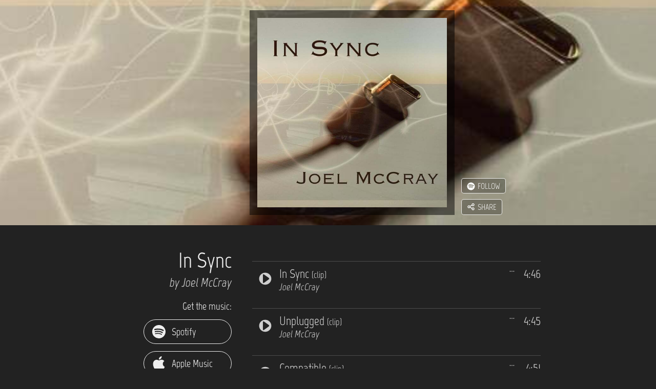

--- FILE ---
content_type: text/html; charset=UTF-8
request_url: https://joelmccray.hearnow.com/
body_size: 9193
content:
<!DOCTYPE html> <html lang="en"> <head>    <script nonce="DD2Sq3HpRCYMOjPpXd6G00MnsOEJp8aP" id="cookieyes" type="text/javascript" src="https://cdn-cookieyes.com/client_data/e2f2dc73a5eae8d1ccce8439/script.js"></script>    <script async data-cookieyes="cookieyes-performance" src="https://stckjs.stackify.com/stckjs.js" data-key="2DMZriL98Uy54WD6tYhS-w"></script> <meta charset="utf-8"> <meta http-equiv="X-UA-Compatible" content="IE=edge"> <meta name="viewport" content="width=device-width, initial-scale=1, user-scalable=no"> <meta name="csrf-token" content="h5Rp6plbZRkh2PeOyMKRIeScl5YdpSNnOSvilPLj">   <link rel="canonical" href="https://joelmccray.hearnow.com/in-sync">  <title>Joel McCray - In Sync</title>   <link href="/dynamic/images/pvalb02875087/favicon/favicon_16.png" sizes="16x16" rel="icon">  <link href="/dynamic/images/pvalb02875087/favicon/favicon_32.png" sizes="32x32" rel="icon">  <link href="/dynamic/images/pvalb02875087/favicon/favicon_57.png" sizes="57x57" rel="icon">  <link href="/dynamic/images/pvalb02875087/favicon/favicon_76.png" sizes="76x76" rel="icon">  <link href="/dynamic/images/pvalb02875087/favicon/favicon_96.png" sizes="96x96" rel="icon">  <link href="/dynamic/images/pvalb02875087/favicon/favicon_120.png" sizes="120x120" rel="apple-touch-icon">  <link href="/dynamic/images/pvalb02875087/favicon/favicon_128.png" sizes="128x128" rel="icon">  <link href="/dynamic/images/pvalb02875087/favicon/favicon_152.png" sizes="152x152" rel="apple-touch-icon">  <link href="/dynamic/images/pvalb02875087/favicon/favicon_180.png" sizes="180x180" rel="apple-touch-icon">  <link href="/dynamic/images/pvalb02875087/favicon/favicon_192.png" sizes="192x192" rel="icon">  <link href="/dynamic/images/pvalb02875087/favicon/favicon_196.png" sizes="196x196" rel="shortcut icon">  <link href="/dynamic/images/pvalb02875087/favicon/favicon_228.png" sizes="228x228" rel="icon">   <link href="https://static.production.hearnow-cdn.com/build/1764110040/css/sites/main.css" rel="stylesheet">    <link href="https://static.production.hearnow-cdn.com/build/1764110040/css/sites/page_view_album.css" rel="stylesheet">  <meta name="description" content=""> <meta property="og:image" content="https://hearnow.com/dynamic/images/pvalb02875087/large_fbog.jpg"> <meta property="og:title" content="In Sync"> <meta property="og:site_name" content="In Sync"> <meta property="og:description" content=""> <meta property="og:url" content="https://joelmccray.hearnow.com"> <meta name="twitter:card" content="summary_large_image"> <meta name="twitter:site" content="@hearnow"> <meta name="twitter:title" content="In Sync"> <meta name="twitter:description" content="Have you heard In Sync by Joel McCray on #hearnow?"> <meta name="twitter:image" content="https://hearnow.com/dynamic/images/pvalb02875087/large_twitter.jpg">   <link href="https://static.production.hearnow-cdn.com/build/1764110040/css/sites/theme_darkvslight.css" rel="stylesheet">  <script src="https://static.production.hearnow-cdn.com/build/1764110040/js/sites/main.js"></script> <script type="text/javascript" nonce="DD2Sq3HpRCYMOjPpXd6G00MnsOEJp8aP"> function getCkyCookie(name) { var re = new RegExp(name + "=([^;]+)"); var value = re.exec(document.cookie); return (value != null) ? unescape(value[1]) : ""; }  var waitForTrackerCount = 0; function matomoWaitForTracker() { if (typeof _paq === "undefined") { if (waitForTrackerCount < 40) { setTimeout(matomoWaitForTracker, 250); waitForTrackerCount++; return; } } else { document.addEventListener("cookieyes_consent_update", function (eventData) { const data = eventData.detail; consentSet(data); }); } } function consentSet(data) { if (data.accepted.includes("analytics")) { _paq.push(["setCookieConsentGiven"]); _paq.push(["setConsentGiven"]); } else { _paq.push(["forgetCookieConsentGiven"]); _paq.push(["forgetConsentGiven"]); } } document.addEventListener("DOMContentLoaded", matomoWaitForTracker()); var _paq = _paq || []; _paq.push(["requireCookieConsent"]); var ckyCook; if ((ckyCook = getCkyCookie("cookieyes-consent")) != "" && ckyCook.includes("analytics:yes")) { _paq.push(["setCookieConsentGiven"]); _paq.push(["setConsentGiven"]); } _paq.push(["setCookieDomain", ".joelmccray.hearnow.com"]); _paq.push(["setCookieNamePrefix", "hn"]); _paq.push(["setDomains", [".joelmccray.hearnow.com"]]); _paq.push(["trackPageView"]); _paq.push(["enableLinkTracking"]); _paq.push(["enableHeartBeatTimer"]); (function() { var u="//site-stats.hearnow.com/"; _paq.push(['setTrackerUrl', u+'s.php']); _paq.push(['setSiteId', 148345]); var d=document, g=d.createElement('script'), s=d.getElementsByTagName('script')[0]; g.async=true; g.defer=true; g.src=u+'js/'; s.parentNode.insertBefore(g,s); })();   function foundee_pixel() { !function(e,t,n,s,a,c,p,i,o,u){e[a]||((i=e[a]=function(){i.process?i.process.apply(i,arguments):i.queue.push(arguments)}).queue=[],i.pixelId="6813fa63-cc25-49c6-84e7-eeacde8af080",i.t=1*new Date,(o=t.createElement(n)).async=1,o.src="https://found.ee/dmp/pixel.js?t="+864e5*Math.ceil(new Date/864e5),(u=t.getElementsByTagName(n)[0]).parentNode.insertBefore(o,u))}(window,document,"script",0,"foundee");foundee('', 'Y'); } var ckyCook; if ((ckyCook = getCkyCookie("cookieyes-consent")) != "" && ckyCook.includes("advertisement:yes")) { foundee_pixel(); } document.addEventListener("cookieyes_consent_update", function (eventData) { if (eventData.detail.accepted.includes("advertisement")) { foundee_pixel(); } else { } });  </script>   <!--[if lt IE 9]> <script src="https://static.production.hearnow-cdn.com/build/1764110040/js/sites/page_view_album-ie-lt-9.js"></script> <![endif]--> <!--[if lt IE 10]> <script src="https://static.production.hearnow-cdn.com/build/1764110040/js/libs/base64-0-3-0.min.js"></script> <![endif]--> <script src="https://static.production.hearnow-cdn.com/build/1764110040/js/sites/page_view_album.js"></script>   <script src="https://static.production.hearnow-cdn.com/build/1764110040/js/sites/page_view_album-spotify.js"></script>   </head> <body class="hnalbum  hnalbum--banner-theme hnalbum__theme-colors--dark hnalbum--is-clips-only " data-hnalbum>  <noscript><img src="//site-stats.hearnow.com/s.php?idsite=148345&amp;rec=1" style="border:0" alt=""></noscript>    <header id="banner_block" class="hnalbum__banner-block"> <h1 class="hnalbum__only-semantic">In Sync by Joel McCray</h1> <div class="hnalbum__banner-block-spacer"></div>  <div data-hnalbum-banner-image-url="/dynamic/images/pvalb02875087/large.jpg" data-hnalbum-banner-image-blur-url="/dynamic/images/pvalb02875087/large_blur.jpg" data-hnalbum-banner-image class="hnalbum__banner-image  hnalbum__banner-image--aligned-center"></div> <div class="hnalbum__album-cover-wrapper"> <div class="hnalbum__album-cover" data-hnalbum-album-cover> <div class="hnalbum__cover-play-overlay" data-hnalbum-cover-play-overlay> <img src="https://static.production.hearnow-cdn.com/build/1764110040/img/play_button_overlay.png" class="hnalbum__cover-play-overlay-image hnalbum__cover-play-overlay-image--play-icon" alt="play"> <img src="https://static.production.hearnow-cdn.com/build/1764110040/img/pause_button_overlay.png" class="hnalbum__cover-play-overlay-image hnalbum__cover-play-overlay-image--pause-icon" alt="pause"> </div> <img class="hnalbum__album-cover-image" data-hnalbum-album-cover-image src="/dynamic/images/pvalb02875087/large.jpg" alt="Cover art for In Sync"  > </div> <div data-hnalbum-sharing-following-block class="hnalbum__sharing-following-block"> <div id="spotify_follow" data-hnalbum-spotify-follow class="hnalbum__spotify-follow"></div><br class="hnalbum__sf-linebreak"> <share-button data-hnalbum-share-button class="hnalbum__share-button" aria-label="Share" role="button"></share-button> </div> </div> <div class="hnalbum__banner-block-spacer"></div> <div id="pageViewAlbumBladeData" class="hnsignup__view-album-blade-data" data-album_uri = "joelmccray.hearnow.com" data-enc_cdb_album_id = "C7Y1bLFnQPZIUNEFfDwizQYBAfqEOgh5dNyyCFpzMys=" data-refresh_ms_until_update = "498000" data-is_signup = "false" data-is_single = "false" data-theme_color = "dark" data-first_track_url = "true" data-collection_class = "" data-album_name = "In Sync" data-album_description = "" data-artist_name = "Joel McCray" data-audio_on = "1" data-spotify_id = "0WNAsULIAUYoNs0oW5R5Wr" data-tr_sharethis_site = "share" data-tr_messages_more = "More" data-tr_followonspotify = "Follow artist on Spotify" data-tr_follow = "Follow" data-tr_haveyouheard = "Have you heard" data-tr_by = "by" data-is_multi_album = "false" data-static-assets-url = "https://static.production.hearnow-cdn.com/build/1764110040" ></div> </header> <main class="hnalbum__page-main-section"> <div class="hnalbum__column hnalbum__column--left" data-hnalbum-column-left> <div class="hnalbum__album-name-large" data-hnalbum-album-name-large> In Sync </div> <div class="hnalbum__artist-name" data-hnalbum-artist-name data-artist-name-holder data-artist-name-url="" data-artist-name-title="Artist Page"> by  Joel McCray  </div> <div class="hnalbum__buy-buttons"><div class="hnalbum__buy-button-label" data-hnalbum-buy-button-label> Get the music: </div>  <div class="hnalbum__buy-buttons-flex">     <a href="https://found.ee/E63Qn" class="hnalbum__buy-button-link hnalbum__buy-button-link--spotify" data-hnalbum-buy-button-link data-hnalbum-buy-link-service="spotify" data-url="https://found.ee/E63Qn" title="Get it at Spotify"> <span class="hnalbum__buy-button-link-icon">  <svg xmlns="http://www.w3.org/2000/svg" viewBox="0 0 30 30"><path d="M13.894 1.056c-4.584.4-8.563 2.873-10.909 6.783-1.036 1.725-1.645 3.554-1.909 5.723-.076.62-.064 2.37.024 3.042.416 3.297 1.825 6.147 4.151 8.404a13.92 13.92 0 0 0 8.463 3.902c1.024.092 2.625.032 3.634-.14 5.82-1 10.416-5.595 11.417-11.414.172-1.008.232-2.61.14-3.634-.372-4.026-2.458-7.672-5.764-10.069-1.874-1.36-4.04-2.213-6.405-2.521-.717-.092-2.182-.132-2.842-.076m1.16 7.444c3.395.268 6.193.976 8.587 2.169 1.185.592 1.385.764 1.525 1.32.152.589-.136 1.185-.7 1.461-.193.096-.273.112-.565.112h-.34l-.56-.304c-2.21-1.196-4.7-1.873-7.986-2.165-.777-.068-3.363-.068-4.124 0-1.325.12-2.485.316-3.518.592-.837.228-1.25.172-1.65-.228A1.287 1.287 0 0 1 5.677 9.7c.252-.284.468-.376 1.349-.6 1.385-.352 2.898-.56 4.767-.656.496-.024 2.706.012 3.263.056m-.664 4.802c2.97.252 5.82 1.1 8.05 2.405.484.28.677.48.765.789.16.544-.16 1.156-.693 1.332a1.5 1.5 0 0 1-.404.028c-.248-.012-.312-.04-.889-.36-1.265-.704-2.474-1.168-4.03-1.549-2.92-.716-6.242-.724-8.9-.02-.82.22-.844.225-1.056.197a1.05 1.05 0 0 1-.809-.549c-.1-.18-.116-.256-.116-.512 0-.26.016-.328.124-.52.18-.316.368-.444.88-.593 1.218-.356 2.699-.6 4.164-.688.68-.04 2.202-.02 2.914.04m.344 4.582c2.218.237 4.155.845 5.98 1.873.637.36.805.577.777 1.013-.02.336-.164.552-.472.708-.34.176-.516.144-1.149-.216-3.15-1.78-6.93-2.197-11.484-1.257-.465.097-.689.125-.801.105-.44-.085-.697-.393-.697-.845q.002-.533.44-.76c.385-.196 2.763-.58 4.224-.68.716-.049 2.482-.017 3.182.06"/></svg>  </span> <span class="hnalbum__buy-button-link-label"> Spotify </span> </a>     <a href="https://found.ee/yUCpEX" class="hnalbum__buy-button-link hnalbum__buy-button-link--applemusic" data-hnalbum-buy-button-link data-hnalbum-buy-link-service="applemusic" data-url="https://found.ee/yUCpEX" title="Get it at Apple Music"> <span class="hnalbum__buy-button-link-icon">  <svg xmlns="http://www.w3.org/2000/svg" class="social_media_svg" pointer-events="bounding-box" viewBox="0 0 512 512"><path d="M395.748 272.046c-.646-64.841 52.88-95.938 55.271-97.483-30.075-44.01-76.925-50.039-93.62-50.736-39.871-4.037-77.798 23.474-98.033 23.474-20.184 0-51.409-22.877-84.476-22.276-43.458.646-83.529 25.269-105.906 64.19-45.152 78.35-11.563 194.42 32.445 257.963 21.504 31.104 47.146 66.038 80.813 64.79 32.421-1.294 44.681-20.979 83.878-20.979 39.196 0 50.215 20.979 84.524 20.335 34.888-.648 56.991-31.699 78.347-62.898 24.694-36.084 34.862-71.019 35.462-72.812-.775-.354-68.031-26.119-68.705-103.568M331.28 81.761C349.149 60.082 361.21 30.005 357.92 0c-25.739 1.048-56.938 17.145-75.405 38.775-16.57 19.188-31.075 49.813-27.188 79.218 28.734 2.242 58.065-14.602 75.953-36.232"/></svg>  </span> <span class="hnalbum__buy-button-link-label"> Apple Music </span> </a>     <a href="https://found.ee/0UwZG7" class="hnalbum__buy-button-link hnalbum__buy-button-link--itunes" data-hnalbum-buy-button-link data-hnalbum-buy-link-service="itunes" data-url="https://found.ee/0UwZG7" title="Get it at iTunes"> <span class="hnalbum__buy-button-link-icon">  <svg xmlns="http://www.w3.org/2000/svg" class="social_media_svg" pointer-events="bounding-box" viewBox="0 0 28.188 28.195"><path d="M28.187 7.195c-.001-.867-.076-1.728-.282-2.574-.372-1.536-1.247-2.713-2.561-3.573A5.9 5.9 0 0 0 23.14.193a12.5 12.5 0 0 0-1.838-.177q-.073-.005-.146-.014H7.032l-.534.03c-.878.05-1.75.146-2.575.472C2.351 1.126 1.219 2.21.555 3.768.33 4.296.212 4.856.129 5.423q-.1.69-.118 1.387c-.001.036-.009.072-.012.108v14.359l.03.498c.059.957.181 1.908.584 2.787.764 1.668 2.041 2.764 3.799 3.291.495.149 1.005.22 1.519.268a21 21 0 0 0 1.957.072q6.479 0 12.957-.002.925 0 1.844-.116c.967-.124 1.876-.412 2.697-.952a5.9 5.9 0 0 0 2.208-2.594c.219-.495.344-1.021.434-1.555.134-.793.163-1.595.162-2.397-.002-4.461.001-8.921-.003-13.382m-7.545 4.687q.001 3.356-.001 6.71c0 .49-.067.971-.285 1.417-.339.694-.894 1.13-1.63 1.339q-.615.175-1.256.203a2.193 2.193 0 0 1-2.284-1.804 2.21 2.21 0 0 1 1.221-2.374c.38-.188.786-.293 1.196-.381.444-.096.89-.18 1.332-.282.322-.074.537-.271.6-.606q.022-.112.021-.227.002-3.198-.001-6.394a1 1 0 0 0-.03-.217c-.046-.177-.175-.285-.357-.275a4 4 0 0 0-.558.078q-1.34.266-2.677.537l-2.734.552-1.614.326q-.029.007-.056.015c-.325.09-.443.239-.458.575q-.002.076-.001.154 0 4.585-.002 9.168c0 .494-.055.982-.253 1.441-.327.754-.905 1.223-1.685 1.45a5.2 5.2 0 0 1-1.263.202c-1.126.042-2.061-.706-2.254-1.814-.167-.955.27-1.98 1.354-2.439.419-.176.859-.273 1.301-.365.337-.071.675-.135 1.011-.207q.674-.149.703-.839.002-.088.001-.177 0-5.216.002-10.432c0-.145.015-.294.049-.435.082-.335.321-.526.641-.609.3-.078.605-.132.909-.194l2.583-.52 2.669-.539c.786-.159 1.572-.32 2.36-.475.258-.051.52-.103.78-.124.364-.029.614.2.651.566q.014.13.014.263.003 3.367.001 6.733"/></svg>  </span> <span class="hnalbum__buy-button-link-label"> iTunes </span> </a>     <a href="https://found.ee/538kj" class="hnalbum__buy-button-link hnalbum__buy-button-link--amazon" data-hnalbum-buy-button-link data-hnalbum-buy-link-service="amazon" data-url="https://found.ee/538kj" title="Get it at Amazon"> <span class="hnalbum__buy-button-link-icon">  <svg xmlns="http://www.w3.org/2000/svg" class="social_media_svg" pointer-events="bounding-box" viewBox="0 0 26.617 26.617"><path d="M.148 19.79q-.149-.115-.148-.215 0-.065.048-.115a.25.25 0 0 1 .197-.099.43.43 0 0 1 .215.068q2.769 1.57 6.109 2.457t6.916.887q2.273 0 4.635-.405a28 28 0 0 0 4.715-1.244 4 4 0 0 1 .331-.115q.165-.051.349-.131a.56.56 0 0 1 .331-.035q.165.032.233.148.045.084.063.182c0 .131-.063.236-.197.313-.179.129-.364.25-.555.353a10 10 0 0 0-.555.323q-2.132 1.15-4.688 1.72a22.7 22.7 0 0 1-4.959.57c-2.538 0-4.915-.413-7.122-1.236A19.9 19.9 0 0 1 .148 19.79M15.62 7.506q.002-.485-.016-1.002a1.6 1.6 0 0 0-.312-.917 1.5 1.5 0 0 0-.698-.551 2.4 2.4 0 0 0-.861-.167h-.214a2.94 2.94 0 0 0-1.35.458q-.603.394-.785 1.177a.68.68 0 0 1-.452.518l-2.713-.344a.8.8 0 0 1-.316-.147q-.154-.114-.091-.376.233-1.08.807-1.815.577-.737 1.367-1.202a6.2 6.2 0 0 1 1.719-.687 11.6 11.6 0 0 1 1.868-.286h.576a9.5 9.5 0 0 1 2.222.286q1.184.285 2.055 1.021.51.44.768.955.253.515.352 1.078t.099 1.183v5.456q0 .952.328 1.468.329.519.73.983a.55.55 0 0 1 .128.343.38.38 0 0 1-.161.306q-.409.361-1.058.843-.65.482-1.082.843-.3.188-.731.031-.681-.55-.949-.852l-.679-.787a7.7 7.7 0 0 1-1.325 1.033 5.5 5.5 0 0 1-1.328.575q-.907.188-2.02.189-1.76 0-2.95-.99-1.188-.99-1.188-2.968 0-1.634.818-2.729.817-1.091 2.189-1.643.704-.3 1.504-.458a21 21 0 0 1 1.667-.26q.572-.065 1.095-.1.524-.034.985-.1v-.365zm0 2.518c-.361 0-.725.011-1.083.032a7 7 0 0 0-1.018.135 3.9 3.9 0 0 0-1.507.833q-.628.566-.628 1.67 0 .882.464 1.417.464.534 1.274.534a1 1 0 0 0 .23-.024.7.7 0 0 1 .167-.026q1.044-.231 1.573-1.184.48-.718.503-1.385.026-.666.024-1.451zm9.125 13.31q-.173.164-.316.099c-.091-.044-.118-.132-.072-.263l.315-.758c.121-.309.23-.614.336-.916q.16-.452.206-.825.05-.37-.082-.535-.2-.263-.892-.297h-.282q-.564 0-1.125.05a2.7 2.7 0 0 1-.579.065 2 2 0 0 0-.513.067q-.197-.001-.23-.116c-.021-.077.031-.161.164-.249q.514-.329 1.158-.544a9 9 0 0 1 1.837-.214q.228 0 .458.017.55.034.904.115.353.085.479.182.032.066.069.173c.037.107.037.162.037.271v.134q0 .328-.133.807-.129.476-.34.963-.21.488-.566.966a3.7 3.7 0 0 1-.833.808"/></svg>  </span> <span class="hnalbum__buy-button-link-label"> Amazon </span> </a>     <a href="https://found.ee/weBAg" class="hnalbum__buy-button-link hnalbum__buy-button-link--pandora" data-hnalbum-buy-button-link data-hnalbum-buy-link-service="pandora" data-url="https://found.ee/weBAg" title="Get it at Pandora"> <span class="hnalbum__buy-button-link-icon">  <svg xmlns="http://www.w3.org/2000/svg" viewBox="0 0 250 250"><path d="M8.229 245.472V.229h116.444c2.538.218 5.078.417 7.614.656 11.519 1.083 22.696 3.611 33.395 8.07 12.847 5.354 23.982 13.074 32.699 24.043 10.201 12.838 15.236 27.691 16.88 43.825 1.107 10.866.756 21.694-1.152 32.456-2.185 12.32-6.396 23.873-13.231 34.404-10.335 15.924-24.744 26.797-42.195 33.839-15.846 6.393-32.439 9.063-49.418 9.59-7.465.231-14.94.133-22.411.184-.444.003-.889 0-1.459 0v1.607c0 14.981.007 29.963-.003 44.943-.004 6.927-4.721 11.624-11.632 11.625z"/></svg>  </span> <span class="hnalbum__buy-button-link-label"> Pandora </span> </a>     <a href="https://found.ee/CK0PZ" class="hnalbum__buy-button-link hnalbum__buy-button-link--deezer" data-hnalbum-buy-button-link data-hnalbum-buy-link-service="deezer" data-url="https://found.ee/CK0PZ" title="Get it at Deezer"> <span class="hnalbum__buy-button-link-icon">  <svg xmlns="http://www.w3.org/2000/svg" class="social_media_svg" pointer-events="bounding-box" viewBox="0 0 97.848 97.848"><path d="M0 70.818h17.838v5.406H0zM0 63.791h17.838v5.408H0zM0 56.764h17.838v5.408H0zM0 49.736h17.838v5.405H0zM0 42.709h17.838v5.404H0zM20.001 70.818h17.84v5.406h-17.84zM20.001 63.791h17.84v5.408h-17.84zM20.001 56.764h17.84v5.408h-17.84zM40.004 70.818h17.84v5.406h-17.84zM40.004 63.791h17.84v5.408h-17.84zM40.004 56.764h17.84v5.408h-17.84zM40.004 49.736h17.84v5.405h-17.84zM40.004 42.709h17.84v5.404h-17.84zM40.004 35.68h17.84v5.406h-17.84zM40.004 28.653h17.84v5.407h-17.84zM60.005 70.818h17.841v5.406H60.005zM60.005 63.791h17.841v5.408H60.005zM60.005 56.764h17.841v5.408H60.005zM60.005 49.736h17.841v5.405H60.005zM60.005 42.709h17.841v5.404H60.005zM80.008 70.818h17.84v5.406h-17.84zM80.008 63.791h17.84v5.408h-17.84zM80.008 56.762h17.84v5.406h-17.84zM80.008 49.736h17.84v5.406h-17.84zM80.008 42.707h17.84v5.407h-17.84zM80.008 35.681h17.84v5.404h-17.84zM80.008 28.652h17.84v5.404h-17.84zM80.008 21.623h17.84v5.406h-17.84z"/></svg>  </span> <span class="hnalbum__buy-button-link-label"> Deezer </span> </a>    </div>  <div class="hnalbum__buylink-divider " data-hnalbum-buylink-divider></div> <a href="" class="hnalbum__buy-button-link hnalbum__buy-button-link--physical" data-hnalbum-buy-button-link data-hnalbum-buy-link-service="physical" data-url="" title="Buy from Artist"> <span class="hnalbum__buy-button-link-icon"><svg xmlns="http://www.w3.org/2000/svg" viewBox="0 0 22 19"><g fill-rule="evenodd"><path d="M8.736 11.926h9.028l1.53-7H7.234zM4.53 1.97H0V0h6.092l.611 2.627h14.983l-2.432 11.597H7.251z"/><circle cx="10.015" cy="17.357" r="1.642"/><circle cx="16.648" cy="17.357" r="1.642"/></g></svg></span> <span class="hnalbum__buy-button-link-label">Buy from Artist</span> </a></div>  <div class="hnalbum__album-description" data-hnalbum-album-description></div> <div class="hnalbum__release-date"> <span class="hnalbum__release-date-copy hnalbum__release-date-copy--unreleased"> New Music Coming Soon &mdash; 8/12/2022 </span> <span class="hnalbum__release-date-copy hnalbum__release-date-copy--released"> Released 2022 </span> </div>  <div class="record_label"> J &amp; B Music Ministries </div>    </div> <div class="hnalbum__column hnalbum__column--right" data-hnalbum-column-right> <section id="tracks" class="hnalbum__tracks hnalbum__tracks--is-on-spotify" data-hnalbum-tracks-section> <h1 class="hnalbum__only-semantic">Album tracks</h1> <audio id="audio" class="hnalbum__alert"></audio> <div class="audio_support_warning warning hnalbum__alert hnalbum__alert--audio-support-warning" data-hnalbum-audio-support-warning></div> <ul class="hnalbum__tracks-list" data-hnalbum-tracks-list>   <li class="hnalbum__track has_spotify_isrc" data-isrc=ushm82207407 data-tracknumber="1" data-hnalbum-track> <div class="hnalbum__track-progress-bar" data-hnalbum-track-progress-bar> <div class="hnalbum__track-progress-bar-bg"></div> <div class="hnalbum__track-progress-indicator" data-hnalbum-track-progress-indicator></div> </div> <button href="/" data-src="s/9255476a/pvalb02875087-01.mp3" class="track_number1 hnalbum__track-play-button" data-hnalbum-track-play-button data-playlabel="Play track 1, In Sync. Length: 4:46" data-pauselabel="Pause track 1" title="Play track 1, In Sync. Length: 4:46" aria-label="Play track 1, In Sync. Length: 4:46"> <span class="hnalbum__only-semantic">Play track 1, In Sync. Length: 4:46</span> <div class="hnalbum__track-play-pause"> <svg xmlns="http://www.w3.org/2000/svg" xml:space="preserve" viewBox="0 0 64 64"><path fill-rule="evenodd" d="M32 1.906C15.18 1.906 1.531 15.381 1.531 32S15.181 62.094 32 62.094 62.469 48.619 62.469 32 48.819 1.906 32 1.906m-9.312 7.907c2.227-.12 6.558 3.504 14.906 9.468 19.08 13.633 19.07 10.89.093 24.75C18.712 57.891 20.606 59.242 20.5 31.75c-.059-15.464-.677-21.784 2.188-21.937" class="hnalbum__play-icon-path"/><path fill-rule="evenodd" d="M32 1.906C15.18 1.906 1.531 15.381 1.531 32S15.181 62.094 32 62.094 62.469 48.619 62.469 32 48.819 1.906 32 1.906m-10.469 10h1.282c2.77 0 5 2.23 5 5v30.188c0 2.77-2.23 5-5 5H21.53c-2.77 0-5-2.23-5-5V16.906c0-2.77 2.23-5 5-5m19.094 0h1.281c2.77 0 5 2.23 5 5v30.188c0 2.77-2.23 5-5 5h-1.281c-2.77 0-5-2.23-5-5V16.906c0-2.77 2.23-5 5-5" class="hnalbum__pause-icon-path"/></svg> </div> <i class="hnalbum__loading-spinner-icon fa fa-spinner fa-spin"></i> <input type="hidden" data-hnalbum__track-full-url value="//content.cdbaby.com/audio/full/9255476a/AQxEnmHLnytd8sGy0XiFUoQ==.mp3" > <input type="hidden" data-hnalbum__track-clip-url value="//content.cdbaby.com/audio/samples/9255476a/pvalb02875087-01.mp3" > </button> <div class="hnalbum__track-number-display hnalbum__theme-colors-reversed"> 1 </div> <div class="hnalbum__track-name-duration" data-hnalbum-track-name-duration> <div data-hnalbum-track-duration class="hnalbum__track-duration"> 4:46 </div>  <button class="hnalbum__button hnalbum__button--track-spotify-add-to" data-hnalbum-spotify-add-to-button title="Add track to Spotify" aria-label="Add track to Spotify"> <svg xmlns="http://www.w3.org/2000/svg" xml:space="preserve" viewBox="0 0 330 330"><path d="M85 140c-13.785 0-25 11.215-25 25s11.215 25 25 25 25-11.215 25-25-11.215-25-25-25M165 140c-13.785 0-25 11.215-25 25s11.215 25 25 25 25-11.215 25-25-11.215-25-25-25M245 140c-13.785 0-25 11.215-25 25s11.215 25 25 25 25-11.215 25-25-11.215-25-25-25" class="dot"/></svg> </button>  <div class="hnalbum__track-name"> In Sync <span class="hnalbum__track-clip-detail">(clip)</span> </div> </div> <div data-hnalbum-track-artist-name class="hnalbum__track-artist-name"> Joel McCray </div> </li>   <li class="hnalbum__track has_spotify_isrc" data-isrc=ushm82207408 data-tracknumber="2" data-hnalbum-track> <div class="hnalbum__track-progress-bar" data-hnalbum-track-progress-bar> <div class="hnalbum__track-progress-bar-bg"></div> <div class="hnalbum__track-progress-indicator" data-hnalbum-track-progress-indicator></div> </div> <button href="/" data-src="s/9255476a/pvalb02875087-02.mp3" class="track_number2 hnalbum__track-play-button" data-hnalbum-track-play-button data-playlabel="Play track 2, Unplugged. Length: 4:45" data-pauselabel="Pause track 2" title="Play track 2, Unplugged. Length: 4:45" aria-label="Play track 2, Unplugged. Length: 4:45"> <span class="hnalbum__only-semantic">Play track 2, Unplugged. Length: 4:45</span> <div class="hnalbum__track-play-pause"> <svg xmlns="http://www.w3.org/2000/svg" xml:space="preserve" viewBox="0 0 64 64"><path fill-rule="evenodd" d="M32 1.906C15.18 1.906 1.531 15.381 1.531 32S15.181 62.094 32 62.094 62.469 48.619 62.469 32 48.819 1.906 32 1.906m-9.312 7.907c2.227-.12 6.558 3.504 14.906 9.468 19.08 13.633 19.07 10.89.093 24.75C18.712 57.891 20.606 59.242 20.5 31.75c-.059-15.464-.677-21.784 2.188-21.937" class="hnalbum__play-icon-path"/><path fill-rule="evenodd" d="M32 1.906C15.18 1.906 1.531 15.381 1.531 32S15.181 62.094 32 62.094 62.469 48.619 62.469 32 48.819 1.906 32 1.906m-10.469 10h1.282c2.77 0 5 2.23 5 5v30.188c0 2.77-2.23 5-5 5H21.53c-2.77 0-5-2.23-5-5V16.906c0-2.77 2.23-5 5-5m19.094 0h1.281c2.77 0 5 2.23 5 5v30.188c0 2.77-2.23 5-5 5h-1.281c-2.77 0-5-2.23-5-5V16.906c0-2.77 2.23-5 5-5" class="hnalbum__pause-icon-path"/></svg> </div> <i class="hnalbum__loading-spinner-icon fa fa-spinner fa-spin"></i> <input type="hidden" data-hnalbum__track-full-url value="//content.cdbaby.com/audio/full/9255476a/AB_+gryj2QUg6X9T+4Kf49A==.mp3" > <input type="hidden" data-hnalbum__track-clip-url value="//content.cdbaby.com/audio/samples/9255476a/pvalb02875087-02.mp3" > </button> <div class="hnalbum__track-number-display hnalbum__theme-colors-reversed"> 2 </div> <div class="hnalbum__track-name-duration" data-hnalbum-track-name-duration> <div data-hnalbum-track-duration class="hnalbum__track-duration"> 4:45 </div>  <button class="hnalbum__button hnalbum__button--track-spotify-add-to" data-hnalbum-spotify-add-to-button title="Add track to Spotify" aria-label="Add track to Spotify"> <svg xmlns="http://www.w3.org/2000/svg" xml:space="preserve" viewBox="0 0 330 330"><path d="M85 140c-13.785 0-25 11.215-25 25s11.215 25 25 25 25-11.215 25-25-11.215-25-25-25M165 140c-13.785 0-25 11.215-25 25s11.215 25 25 25 25-11.215 25-25-11.215-25-25-25M245 140c-13.785 0-25 11.215-25 25s11.215 25 25 25 25-11.215 25-25-11.215-25-25-25" class="dot"/></svg> </button>  <div class="hnalbum__track-name"> Unplugged <span class="hnalbum__track-clip-detail">(clip)</span> </div> </div> <div data-hnalbum-track-artist-name class="hnalbum__track-artist-name"> Joel McCray </div> </li>   <li class="hnalbum__track has_spotify_isrc" data-isrc=ushm82207409 data-tracknumber="3" data-hnalbum-track> <div class="hnalbum__track-progress-bar" data-hnalbum-track-progress-bar> <div class="hnalbum__track-progress-bar-bg"></div> <div class="hnalbum__track-progress-indicator" data-hnalbum-track-progress-indicator></div> </div> <button href="/" data-src="s/9255476a/pvalb02875087-03.mp3" class="track_number3 hnalbum__track-play-button" data-hnalbum-track-play-button data-playlabel="Play track 3, Compatible. Length: 4:51" data-pauselabel="Pause track 3" title="Play track 3, Compatible. Length: 4:51" aria-label="Play track 3, Compatible. Length: 4:51"> <span class="hnalbum__only-semantic">Play track 3, Compatible. Length: 4:51</span> <div class="hnalbum__track-play-pause"> <svg xmlns="http://www.w3.org/2000/svg" xml:space="preserve" viewBox="0 0 64 64"><path fill-rule="evenodd" d="M32 1.906C15.18 1.906 1.531 15.381 1.531 32S15.181 62.094 32 62.094 62.469 48.619 62.469 32 48.819 1.906 32 1.906m-9.312 7.907c2.227-.12 6.558 3.504 14.906 9.468 19.08 13.633 19.07 10.89.093 24.75C18.712 57.891 20.606 59.242 20.5 31.75c-.059-15.464-.677-21.784 2.188-21.937" class="hnalbum__play-icon-path"/><path fill-rule="evenodd" d="M32 1.906C15.18 1.906 1.531 15.381 1.531 32S15.181 62.094 32 62.094 62.469 48.619 62.469 32 48.819 1.906 32 1.906m-10.469 10h1.282c2.77 0 5 2.23 5 5v30.188c0 2.77-2.23 5-5 5H21.53c-2.77 0-5-2.23-5-5V16.906c0-2.77 2.23-5 5-5m19.094 0h1.281c2.77 0 5 2.23 5 5v30.188c0 2.77-2.23 5-5 5h-1.281c-2.77 0-5-2.23-5-5V16.906c0-2.77 2.23-5 5-5" class="hnalbum__pause-icon-path"/></svg> </div> <i class="hnalbum__loading-spinner-icon fa fa-spinner fa-spin"></i> <input type="hidden" data-hnalbum__track-full-url value="//content.cdbaby.com/audio/full/9255476a/AkYkGtbZ60cZ6s3rO44VUCA==.mp3" > <input type="hidden" data-hnalbum__track-clip-url value="//content.cdbaby.com/audio/samples/9255476a/pvalb02875087-03.mp3" > </button> <div class="hnalbum__track-number-display hnalbum__theme-colors-reversed"> 3 </div> <div class="hnalbum__track-name-duration" data-hnalbum-track-name-duration> <div data-hnalbum-track-duration class="hnalbum__track-duration"> 4:51 </div>  <button class="hnalbum__button hnalbum__button--track-spotify-add-to" data-hnalbum-spotify-add-to-button title="Add track to Spotify" aria-label="Add track to Spotify"> <svg xmlns="http://www.w3.org/2000/svg" xml:space="preserve" viewBox="0 0 330 330"><path d="M85 140c-13.785 0-25 11.215-25 25s11.215 25 25 25 25-11.215 25-25-11.215-25-25-25M165 140c-13.785 0-25 11.215-25 25s11.215 25 25 25 25-11.215 25-25-11.215-25-25-25M245 140c-13.785 0-25 11.215-25 25s11.215 25 25 25 25-11.215 25-25-11.215-25-25-25" class="dot"/></svg> </button>  <div class="hnalbum__track-name"> Compatible <span class="hnalbum__track-clip-detail">(clip)</span> </div> </div> <div data-hnalbum-track-artist-name class="hnalbum__track-artist-name"> Joel McCray </div> </li>   <li class="hnalbum__track has_spotify_isrc" data-isrc=ushm82207410 data-tracknumber="4" data-hnalbum-track> <div class="hnalbum__track-progress-bar" data-hnalbum-track-progress-bar> <div class="hnalbum__track-progress-bar-bg"></div> <div class="hnalbum__track-progress-indicator" data-hnalbum-track-progress-indicator></div> </div> <button href="/" data-src="s/9255476a/pvalb02875087-04.mp3" class="track_number4 hnalbum__track-play-button" data-hnalbum-track-play-button data-playlabel="Play track 4, Accessible. Length: 4:46" data-pauselabel="Pause track 4" title="Play track 4, Accessible. Length: 4:46" aria-label="Play track 4, Accessible. Length: 4:46"> <span class="hnalbum__only-semantic">Play track 4, Accessible. Length: 4:46</span> <div class="hnalbum__track-play-pause"> <svg xmlns="http://www.w3.org/2000/svg" xml:space="preserve" viewBox="0 0 64 64"><path fill-rule="evenodd" d="M32 1.906C15.18 1.906 1.531 15.381 1.531 32S15.181 62.094 32 62.094 62.469 48.619 62.469 32 48.819 1.906 32 1.906m-9.312 7.907c2.227-.12 6.558 3.504 14.906 9.468 19.08 13.633 19.07 10.89.093 24.75C18.712 57.891 20.606 59.242 20.5 31.75c-.059-15.464-.677-21.784 2.188-21.937" class="hnalbum__play-icon-path"/><path fill-rule="evenodd" d="M32 1.906C15.18 1.906 1.531 15.381 1.531 32S15.181 62.094 32 62.094 62.469 48.619 62.469 32 48.819 1.906 32 1.906m-10.469 10h1.282c2.77 0 5 2.23 5 5v30.188c0 2.77-2.23 5-5 5H21.53c-2.77 0-5-2.23-5-5V16.906c0-2.77 2.23-5 5-5m19.094 0h1.281c2.77 0 5 2.23 5 5v30.188c0 2.77-2.23 5-5 5h-1.281c-2.77 0-5-2.23-5-5V16.906c0-2.77 2.23-5 5-5" class="hnalbum__pause-icon-path"/></svg> </div> <i class="hnalbum__loading-spinner-icon fa fa-spinner fa-spin"></i> <input type="hidden" data-hnalbum__track-full-url value="//content.cdbaby.com/audio/full/9255476a/Ady+2xo_xTQ7LOtc7PRaiug==.mp3" > <input type="hidden" data-hnalbum__track-clip-url value="//content.cdbaby.com/audio/samples/9255476a/pvalb02875087-04.mp3" > </button> <div class="hnalbum__track-number-display hnalbum__theme-colors-reversed"> 4 </div> <div class="hnalbum__track-name-duration" data-hnalbum-track-name-duration> <div data-hnalbum-track-duration class="hnalbum__track-duration"> 4:46 </div>  <button class="hnalbum__button hnalbum__button--track-spotify-add-to" data-hnalbum-spotify-add-to-button title="Add track to Spotify" aria-label="Add track to Spotify"> <svg xmlns="http://www.w3.org/2000/svg" xml:space="preserve" viewBox="0 0 330 330"><path d="M85 140c-13.785 0-25 11.215-25 25s11.215 25 25 25 25-11.215 25-25-11.215-25-25-25M165 140c-13.785 0-25 11.215-25 25s11.215 25 25 25 25-11.215 25-25-11.215-25-25-25M245 140c-13.785 0-25 11.215-25 25s11.215 25 25 25 25-11.215 25-25-11.215-25-25-25" class="dot"/></svg> </button>  <div class="hnalbum__track-name"> Accessible <span class="hnalbum__track-clip-detail">(clip)</span> </div> </div> <div data-hnalbum-track-artist-name class="hnalbum__track-artist-name"> Joel McCray </div> </li>   <li class="hnalbum__track has_spotify_isrc" data-isrc=ushm82207411 data-tracknumber="5" data-hnalbum-track> <div class="hnalbum__track-progress-bar" data-hnalbum-track-progress-bar> <div class="hnalbum__track-progress-bar-bg"></div> <div class="hnalbum__track-progress-indicator" data-hnalbum-track-progress-indicator></div> </div> <button href="/" data-src="s/9255476a/pvalb02875087-05.mp3" class="track_number5 hnalbum__track-play-button" data-hnalbum-track-play-button data-playlabel="Play track 5, Fully Charged. Length: 4:08" data-pauselabel="Pause track 5" title="Play track 5, Fully Charged. Length: 4:08" aria-label="Play track 5, Fully Charged. Length: 4:08"> <span class="hnalbum__only-semantic">Play track 5, Fully Charged. Length: 4:08</span> <div class="hnalbum__track-play-pause"> <svg xmlns="http://www.w3.org/2000/svg" xml:space="preserve" viewBox="0 0 64 64"><path fill-rule="evenodd" d="M32 1.906C15.18 1.906 1.531 15.381 1.531 32S15.181 62.094 32 62.094 62.469 48.619 62.469 32 48.819 1.906 32 1.906m-9.312 7.907c2.227-.12 6.558 3.504 14.906 9.468 19.08 13.633 19.07 10.89.093 24.75C18.712 57.891 20.606 59.242 20.5 31.75c-.059-15.464-.677-21.784 2.188-21.937" class="hnalbum__play-icon-path"/><path fill-rule="evenodd" d="M32 1.906C15.18 1.906 1.531 15.381 1.531 32S15.181 62.094 32 62.094 62.469 48.619 62.469 32 48.819 1.906 32 1.906m-10.469 10h1.282c2.77 0 5 2.23 5 5v30.188c0 2.77-2.23 5-5 5H21.53c-2.77 0-5-2.23-5-5V16.906c0-2.77 2.23-5 5-5m19.094 0h1.281c2.77 0 5 2.23 5 5v30.188c0 2.77-2.23 5-5 5h-1.281c-2.77 0-5-2.23-5-5V16.906c0-2.77 2.23-5 5-5" class="hnalbum__pause-icon-path"/></svg> </div> <i class="hnalbum__loading-spinner-icon fa fa-spinner fa-spin"></i> <input type="hidden" data-hnalbum__track-full-url value="//content.cdbaby.com/audio/full/9255476a/AoAM84Vjkf_gOyKShHs2b6w==.mp3" > <input type="hidden" data-hnalbum__track-clip-url value="//content.cdbaby.com/audio/samples/9255476a/pvalb02875087-05.mp3" > </button> <div class="hnalbum__track-number-display hnalbum__theme-colors-reversed"> 5 </div> <div class="hnalbum__track-name-duration" data-hnalbum-track-name-duration> <div data-hnalbum-track-duration class="hnalbum__track-duration"> 4:08 </div>  <button class="hnalbum__button hnalbum__button--track-spotify-add-to" data-hnalbum-spotify-add-to-button title="Add track to Spotify" aria-label="Add track to Spotify"> <svg xmlns="http://www.w3.org/2000/svg" xml:space="preserve" viewBox="0 0 330 330"><path d="M85 140c-13.785 0-25 11.215-25 25s11.215 25 25 25 25-11.215 25-25-11.215-25-25-25M165 140c-13.785 0-25 11.215-25 25s11.215 25 25 25 25-11.215 25-25-11.215-25-25-25M245 140c-13.785 0-25 11.215-25 25s11.215 25 25 25 25-11.215 25-25-11.215-25-25-25" class="dot"/></svg> </button>  <div class="hnalbum__track-name"> Fully Charged <span class="hnalbum__track-clip-detail">(clip)</span> </div> </div> <div data-hnalbum-track-artist-name class="hnalbum__track-artist-name"> Joel McCray </div> </li>   <li class="hnalbum__track has_spotify_isrc" data-isrc=ushm82207412 data-tracknumber="6" data-hnalbum-track> <div class="hnalbum__track-progress-bar" data-hnalbum-track-progress-bar> <div class="hnalbum__track-progress-bar-bg"></div> <div class="hnalbum__track-progress-indicator" data-hnalbum-track-progress-indicator></div> </div> <button href="/" data-src="s/9255476a/pvalb02875087-06.mp3" class="track_number6 hnalbum__track-play-button" data-hnalbum-track-play-button data-playlabel="Play track 6, Searching. Length: 4:32" data-pauselabel="Pause track 6" title="Play track 6, Searching. Length: 4:32" aria-label="Play track 6, Searching. Length: 4:32"> <span class="hnalbum__only-semantic">Play track 6, Searching. Length: 4:32</span> <div class="hnalbum__track-play-pause"> <svg xmlns="http://www.w3.org/2000/svg" xml:space="preserve" viewBox="0 0 64 64"><path fill-rule="evenodd" d="M32 1.906C15.18 1.906 1.531 15.381 1.531 32S15.181 62.094 32 62.094 62.469 48.619 62.469 32 48.819 1.906 32 1.906m-9.312 7.907c2.227-.12 6.558 3.504 14.906 9.468 19.08 13.633 19.07 10.89.093 24.75C18.712 57.891 20.606 59.242 20.5 31.75c-.059-15.464-.677-21.784 2.188-21.937" class="hnalbum__play-icon-path"/><path fill-rule="evenodd" d="M32 1.906C15.18 1.906 1.531 15.381 1.531 32S15.181 62.094 32 62.094 62.469 48.619 62.469 32 48.819 1.906 32 1.906m-10.469 10h1.282c2.77 0 5 2.23 5 5v30.188c0 2.77-2.23 5-5 5H21.53c-2.77 0-5-2.23-5-5V16.906c0-2.77 2.23-5 5-5m19.094 0h1.281c2.77 0 5 2.23 5 5v30.188c0 2.77-2.23 5-5 5h-1.281c-2.77 0-5-2.23-5-5V16.906c0-2.77 2.23-5 5-5" class="hnalbum__pause-icon-path"/></svg> </div> <i class="hnalbum__loading-spinner-icon fa fa-spinner fa-spin"></i> <input type="hidden" data-hnalbum__track-full-url value="//content.cdbaby.com/audio/full/9255476a/AQ1CTAqV0YVAjG2pNgKb8Dw==.mp3" > <input type="hidden" data-hnalbum__track-clip-url value="//content.cdbaby.com/audio/samples/9255476a/pvalb02875087-06.mp3" > </button> <div class="hnalbum__track-number-display hnalbum__theme-colors-reversed"> 6 </div> <div class="hnalbum__track-name-duration" data-hnalbum-track-name-duration> <div data-hnalbum-track-duration class="hnalbum__track-duration"> 4:32 </div>  <button class="hnalbum__button hnalbum__button--track-spotify-add-to" data-hnalbum-spotify-add-to-button title="Add track to Spotify" aria-label="Add track to Spotify"> <svg xmlns="http://www.w3.org/2000/svg" xml:space="preserve" viewBox="0 0 330 330"><path d="M85 140c-13.785 0-25 11.215-25 25s11.215 25 25 25 25-11.215 25-25-11.215-25-25-25M165 140c-13.785 0-25 11.215-25 25s11.215 25 25 25 25-11.215 25-25-11.215-25-25-25M245 140c-13.785 0-25 11.215-25 25s11.215 25 25 25 25-11.215 25-25-11.215-25-25-25" class="dot"/></svg> </button>  <div class="hnalbum__track-name"> Searching <span class="hnalbum__track-clip-detail">(clip)</span> </div> </div> <div data-hnalbum-track-artist-name class="hnalbum__track-artist-name"> Joel McCray </div> </li>   <li class="hnalbum__track has_spotify_isrc" data-isrc=ushm82207413 data-tracknumber="7" data-hnalbum-track> <div class="hnalbum__track-progress-bar" data-hnalbum-track-progress-bar> <div class="hnalbum__track-progress-bar-bg"></div> <div class="hnalbum__track-progress-indicator" data-hnalbum-track-progress-indicator></div> </div> <button href="/" data-src="s/9255476a/pvalb02875087-07.mp3" class="track_number7 hnalbum__track-play-button" data-hnalbum-track-play-button data-playlabel="Play track 7, Restored. Length: 4:57" data-pauselabel="Pause track 7" title="Play track 7, Restored. Length: 4:57" aria-label="Play track 7, Restored. Length: 4:57"> <span class="hnalbum__only-semantic">Play track 7, Restored. Length: 4:57</span> <div class="hnalbum__track-play-pause"> <svg xmlns="http://www.w3.org/2000/svg" xml:space="preserve" viewBox="0 0 64 64"><path fill-rule="evenodd" d="M32 1.906C15.18 1.906 1.531 15.381 1.531 32S15.181 62.094 32 62.094 62.469 48.619 62.469 32 48.819 1.906 32 1.906m-9.312 7.907c2.227-.12 6.558 3.504 14.906 9.468 19.08 13.633 19.07 10.89.093 24.75C18.712 57.891 20.606 59.242 20.5 31.75c-.059-15.464-.677-21.784 2.188-21.937" class="hnalbum__play-icon-path"/><path fill-rule="evenodd" d="M32 1.906C15.18 1.906 1.531 15.381 1.531 32S15.181 62.094 32 62.094 62.469 48.619 62.469 32 48.819 1.906 32 1.906m-10.469 10h1.282c2.77 0 5 2.23 5 5v30.188c0 2.77-2.23 5-5 5H21.53c-2.77 0-5-2.23-5-5V16.906c0-2.77 2.23-5 5-5m19.094 0h1.281c2.77 0 5 2.23 5 5v30.188c0 2.77-2.23 5-5 5h-1.281c-2.77 0-5-2.23-5-5V16.906c0-2.77 2.23-5 5-5" class="hnalbum__pause-icon-path"/></svg> </div> <i class="hnalbum__loading-spinner-icon fa fa-spinner fa-spin"></i> <input type="hidden" data-hnalbum__track-full-url value="//content.cdbaby.com/audio/full/9255476a/AoB9BN7K8c+rkgHtsbQS6Gw==.mp3" > <input type="hidden" data-hnalbum__track-clip-url value="//content.cdbaby.com/audio/samples/9255476a/pvalb02875087-07.mp3" > </button> <div class="hnalbum__track-number-display hnalbum__theme-colors-reversed"> 7 </div> <div class="hnalbum__track-name-duration" data-hnalbum-track-name-duration> <div data-hnalbum-track-duration class="hnalbum__track-duration"> 4:57 </div>  <button class="hnalbum__button hnalbum__button--track-spotify-add-to" data-hnalbum-spotify-add-to-button title="Add track to Spotify" aria-label="Add track to Spotify"> <svg xmlns="http://www.w3.org/2000/svg" xml:space="preserve" viewBox="0 0 330 330"><path d="M85 140c-13.785 0-25 11.215-25 25s11.215 25 25 25 25-11.215 25-25-11.215-25-25-25M165 140c-13.785 0-25 11.215-25 25s11.215 25 25 25 25-11.215 25-25-11.215-25-25-25M245 140c-13.785 0-25 11.215-25 25s11.215 25 25 25 25-11.215 25-25-11.215-25-25-25" class="dot"/></svg> </button>  <div class="hnalbum__track-name"> Restored <span class="hnalbum__track-clip-detail">(clip)</span> </div> </div> <div data-hnalbum-track-artist-name class="hnalbum__track-artist-name"> Joel McCray </div> </li>   <li class="hnalbum__track has_spotify_isrc" data-isrc=ushm82207414 data-tracknumber="8" data-hnalbum-track> <div class="hnalbum__track-progress-bar" data-hnalbum-track-progress-bar> <div class="hnalbum__track-progress-bar-bg"></div> <div class="hnalbum__track-progress-indicator" data-hnalbum-track-progress-indicator></div> </div> <button href="/" data-src="s/9255476a/pvalb02875087-08.mp3" class="track_number8 hnalbum__track-play-button" data-hnalbum-track-play-button data-playlabel="Play track 8, Static. Length: 4:07" data-pauselabel="Pause track 8" title="Play track 8, Static. Length: 4:07" aria-label="Play track 8, Static. Length: 4:07"> <span class="hnalbum__only-semantic">Play track 8, Static. Length: 4:07</span> <div class="hnalbum__track-play-pause"> <svg xmlns="http://www.w3.org/2000/svg" xml:space="preserve" viewBox="0 0 64 64"><path fill-rule="evenodd" d="M32 1.906C15.18 1.906 1.531 15.381 1.531 32S15.181 62.094 32 62.094 62.469 48.619 62.469 32 48.819 1.906 32 1.906m-9.312 7.907c2.227-.12 6.558 3.504 14.906 9.468 19.08 13.633 19.07 10.89.093 24.75C18.712 57.891 20.606 59.242 20.5 31.75c-.059-15.464-.677-21.784 2.188-21.937" class="hnalbum__play-icon-path"/><path fill-rule="evenodd" d="M32 1.906C15.18 1.906 1.531 15.381 1.531 32S15.181 62.094 32 62.094 62.469 48.619 62.469 32 48.819 1.906 32 1.906m-10.469 10h1.282c2.77 0 5 2.23 5 5v30.188c0 2.77-2.23 5-5 5H21.53c-2.77 0-5-2.23-5-5V16.906c0-2.77 2.23-5 5-5m19.094 0h1.281c2.77 0 5 2.23 5 5v30.188c0 2.77-2.23 5-5 5h-1.281c-2.77 0-5-2.23-5-5V16.906c0-2.77 2.23-5 5-5" class="hnalbum__pause-icon-path"/></svg> </div> <i class="hnalbum__loading-spinner-icon fa fa-spinner fa-spin"></i> <input type="hidden" data-hnalbum__track-full-url value="//content.cdbaby.com/audio/full/9255476a/AYymcWVZ0b59GEQef_RlEqg==.mp3" > <input type="hidden" data-hnalbum__track-clip-url value="//content.cdbaby.com/audio/samples/9255476a/pvalb02875087-08.mp3" > </button> <div class="hnalbum__track-number-display hnalbum__theme-colors-reversed"> 8 </div> <div class="hnalbum__track-name-duration" data-hnalbum-track-name-duration> <div data-hnalbum-track-duration class="hnalbum__track-duration"> 4:07 </div>  <button class="hnalbum__button hnalbum__button--track-spotify-add-to" data-hnalbum-spotify-add-to-button title="Add track to Spotify" aria-label="Add track to Spotify"> <svg xmlns="http://www.w3.org/2000/svg" xml:space="preserve" viewBox="0 0 330 330"><path d="M85 140c-13.785 0-25 11.215-25 25s11.215 25 25 25 25-11.215 25-25-11.215-25-25-25M165 140c-13.785 0-25 11.215-25 25s11.215 25 25 25 25-11.215 25-25-11.215-25-25-25M245 140c-13.785 0-25 11.215-25 25s11.215 25 25 25 25-11.215 25-25-11.215-25-25-25" class="dot"/></svg> </button>  <div class="hnalbum__track-name"> Static <span class="hnalbum__track-clip-detail">(clip)</span> </div> </div> <div data-hnalbum-track-artist-name class="hnalbum__track-artist-name"> Joel McCray </div> </li>   <li class="hnalbum__track has_spotify_isrc" data-isrc=ushm82207415 data-tracknumber="9" data-hnalbum-track> <div class="hnalbum__track-progress-bar" data-hnalbum-track-progress-bar> <div class="hnalbum__track-progress-bar-bg"></div> <div class="hnalbum__track-progress-indicator" data-hnalbum-track-progress-indicator></div> </div> <button href="/" data-src="s/9255476a/pvalb02875087-09.mp3" class="track_number9 hnalbum__track-play-button" data-hnalbum-track-play-button data-playlabel="Play track 9, Linked. Length: 4:22" data-pauselabel="Pause track 9" title="Play track 9, Linked. Length: 4:22" aria-label="Play track 9, Linked. Length: 4:22"> <span class="hnalbum__only-semantic">Play track 9, Linked. Length: 4:22</span> <div class="hnalbum__track-play-pause"> <svg xmlns="http://www.w3.org/2000/svg" xml:space="preserve" viewBox="0 0 64 64"><path fill-rule="evenodd" d="M32 1.906C15.18 1.906 1.531 15.381 1.531 32S15.181 62.094 32 62.094 62.469 48.619 62.469 32 48.819 1.906 32 1.906m-9.312 7.907c2.227-.12 6.558 3.504 14.906 9.468 19.08 13.633 19.07 10.89.093 24.75C18.712 57.891 20.606 59.242 20.5 31.75c-.059-15.464-.677-21.784 2.188-21.937" class="hnalbum__play-icon-path"/><path fill-rule="evenodd" d="M32 1.906C15.18 1.906 1.531 15.381 1.531 32S15.181 62.094 32 62.094 62.469 48.619 62.469 32 48.819 1.906 32 1.906m-10.469 10h1.282c2.77 0 5 2.23 5 5v30.188c0 2.77-2.23 5-5 5H21.53c-2.77 0-5-2.23-5-5V16.906c0-2.77 2.23-5 5-5m19.094 0h1.281c2.77 0 5 2.23 5 5v30.188c0 2.77-2.23 5-5 5h-1.281c-2.77 0-5-2.23-5-5V16.906c0-2.77 2.23-5 5-5" class="hnalbum__pause-icon-path"/></svg> </div> <i class="hnalbum__loading-spinner-icon fa fa-spinner fa-spin"></i> <input type="hidden" data-hnalbum__track-full-url value="//content.cdbaby.com/audio/full/9255476a/A1ONhVF+3p3JhMR1iaj5gNQ==.mp3" > <input type="hidden" data-hnalbum__track-clip-url value="//content.cdbaby.com/audio/samples/9255476a/pvalb02875087-09.mp3" > </button> <div class="hnalbum__track-number-display hnalbum__theme-colors-reversed"> 9 </div> <div class="hnalbum__track-name-duration" data-hnalbum-track-name-duration> <div data-hnalbum-track-duration class="hnalbum__track-duration"> 4:22 </div>  <button class="hnalbum__button hnalbum__button--track-spotify-add-to" data-hnalbum-spotify-add-to-button title="Add track to Spotify" aria-label="Add track to Spotify"> <svg xmlns="http://www.w3.org/2000/svg" xml:space="preserve" viewBox="0 0 330 330"><path d="M85 140c-13.785 0-25 11.215-25 25s11.215 25 25 25 25-11.215 25-25-11.215-25-25-25M165 140c-13.785 0-25 11.215-25 25s11.215 25 25 25 25-11.215 25-25-11.215-25-25-25M245 140c-13.785 0-25 11.215-25 25s11.215 25 25 25 25-11.215 25-25-11.215-25-25-25" class="dot"/></svg> </button>  <div class="hnalbum__track-name"> Linked <span class="hnalbum__track-clip-detail">(clip)</span> </div> </div> <div data-hnalbum-track-artist-name class="hnalbum__track-artist-name"> Joel McCray </div> </li>   <li class="hnalbum__track has_spotify_isrc" data-isrc=ushm82207416 data-tracknumber="10" data-hnalbum-track> <div class="hnalbum__track-progress-bar" data-hnalbum-track-progress-bar> <div class="hnalbum__track-progress-bar-bg"></div> <div class="hnalbum__track-progress-indicator" data-hnalbum-track-progress-indicator></div> </div> <button href="/" data-src="s/9255476a/pvalb02875087-10.mp3" class="track_number10 hnalbum__track-play-button" data-hnalbum-track-play-button data-playlabel="Play track 10, Service. Length: 4:41" data-pauselabel="Pause track 10" title="Play track 10, Service. Length: 4:41" aria-label="Play track 10, Service. Length: 4:41"> <span class="hnalbum__only-semantic">Play track 10, Service. Length: 4:41</span> <div class="hnalbum__track-play-pause"> <svg xmlns="http://www.w3.org/2000/svg" xml:space="preserve" viewBox="0 0 64 64"><path fill-rule="evenodd" d="M32 1.906C15.18 1.906 1.531 15.381 1.531 32S15.181 62.094 32 62.094 62.469 48.619 62.469 32 48.819 1.906 32 1.906m-9.312 7.907c2.227-.12 6.558 3.504 14.906 9.468 19.08 13.633 19.07 10.89.093 24.75C18.712 57.891 20.606 59.242 20.5 31.75c-.059-15.464-.677-21.784 2.188-21.937" class="hnalbum__play-icon-path"/><path fill-rule="evenodd" d="M32 1.906C15.18 1.906 1.531 15.381 1.531 32S15.181 62.094 32 62.094 62.469 48.619 62.469 32 48.819 1.906 32 1.906m-10.469 10h1.282c2.77 0 5 2.23 5 5v30.188c0 2.77-2.23 5-5 5H21.53c-2.77 0-5-2.23-5-5V16.906c0-2.77 2.23-5 5-5m19.094 0h1.281c2.77 0 5 2.23 5 5v30.188c0 2.77-2.23 5-5 5h-1.281c-2.77 0-5-2.23-5-5V16.906c0-2.77 2.23-5 5-5" class="hnalbum__pause-icon-path"/></svg> </div> <i class="hnalbum__loading-spinner-icon fa fa-spinner fa-spin"></i> <input type="hidden" data-hnalbum__track-full-url value="//content.cdbaby.com/audio/full/9255476a/AS2Cbbvsqtkf2cY7pQ5fplw==.mp3" > <input type="hidden" data-hnalbum__track-clip-url value="//content.cdbaby.com/audio/samples/9255476a/pvalb02875087-10.mp3" > </button> <div class="hnalbum__track-number-display hnalbum__theme-colors-reversed"> 10 </div> <div class="hnalbum__track-name-duration" data-hnalbum-track-name-duration> <div data-hnalbum-track-duration class="hnalbum__track-duration"> 4:41 </div>  <button class="hnalbum__button hnalbum__button--track-spotify-add-to" data-hnalbum-spotify-add-to-button title="Add track to Spotify" aria-label="Add track to Spotify"> <svg xmlns="http://www.w3.org/2000/svg" xml:space="preserve" viewBox="0 0 330 330"><path d="M85 140c-13.785 0-25 11.215-25 25s11.215 25 25 25 25-11.215 25-25-11.215-25-25-25M165 140c-13.785 0-25 11.215-25 25s11.215 25 25 25 25-11.215 25-25-11.215-25-25-25M245 140c-13.785 0-25 11.215-25 25s11.215 25 25 25 25-11.215 25-25-11.215-25-25-25" class="dot"/></svg> </button>  <div class="hnalbum__track-name"> Service <span class="hnalbum__track-clip-detail">(clip)</span> </div> </div> <div data-hnalbum-track-artist-name class="hnalbum__track-artist-name"> Joel McCray </div> </li>   <li class="hnalbum__track has_spotify_isrc" data-isrc=ushm82192652 data-tracknumber="11" data-hnalbum-track> <div class="hnalbum__track-progress-bar" data-hnalbum-track-progress-bar> <div class="hnalbum__track-progress-bar-bg"></div> <div class="hnalbum__track-progress-indicator" data-hnalbum-track-progress-indicator></div> </div> <button href="/" data-src="s/9255476a/pvalb02875087-11.mp3" class="track_number11 hnalbum__track-play-button" data-hnalbum-track-play-button data-playlabel="Play track 11, Klassy. Length: 4:02" data-pauselabel="Pause track 11" title="Play track 11, Klassy. Length: 4:02" aria-label="Play track 11, Klassy. Length: 4:02"> <span class="hnalbum__only-semantic">Play track 11, Klassy. Length: 4:02</span> <div class="hnalbum__track-play-pause"> <svg xmlns="http://www.w3.org/2000/svg" xml:space="preserve" viewBox="0 0 64 64"><path fill-rule="evenodd" d="M32 1.906C15.18 1.906 1.531 15.381 1.531 32S15.181 62.094 32 62.094 62.469 48.619 62.469 32 48.819 1.906 32 1.906m-9.312 7.907c2.227-.12 6.558 3.504 14.906 9.468 19.08 13.633 19.07 10.89.093 24.75C18.712 57.891 20.606 59.242 20.5 31.75c-.059-15.464-.677-21.784 2.188-21.937" class="hnalbum__play-icon-path"/><path fill-rule="evenodd" d="M32 1.906C15.18 1.906 1.531 15.381 1.531 32S15.181 62.094 32 62.094 62.469 48.619 62.469 32 48.819 1.906 32 1.906m-10.469 10h1.282c2.77 0 5 2.23 5 5v30.188c0 2.77-2.23 5-5 5H21.53c-2.77 0-5-2.23-5-5V16.906c0-2.77 2.23-5 5-5m19.094 0h1.281c2.77 0 5 2.23 5 5v30.188c0 2.77-2.23 5-5 5h-1.281c-2.77 0-5-2.23-5-5V16.906c0-2.77 2.23-5 5-5" class="hnalbum__pause-icon-path"/></svg> </div> <i class="hnalbum__loading-spinner-icon fa fa-spinner fa-spin"></i> <input type="hidden" data-hnalbum__track-full-url value="//content.cdbaby.com/audio/full/9255476a/AIMTYYILk4yjY7_tmlY8P2A==.mp3" > <input type="hidden" data-hnalbum__track-clip-url value="//content.cdbaby.com/audio/samples/9255476a/pvalb02875087-11.mp3" > </button> <div class="hnalbum__track-number-display hnalbum__theme-colors-reversed"> 11 </div> <div class="hnalbum__track-name-duration" data-hnalbum-track-name-duration> <div data-hnalbum-track-duration class="hnalbum__track-duration"> 4:02 </div>  <button class="hnalbum__button hnalbum__button--track-spotify-add-to" data-hnalbum-spotify-add-to-button title="Add track to Spotify" aria-label="Add track to Spotify"> <svg xmlns="http://www.w3.org/2000/svg" xml:space="preserve" viewBox="0 0 330 330"><path d="M85 140c-13.785 0-25 11.215-25 25s11.215 25 25 25 25-11.215 25-25-11.215-25-25-25M165 140c-13.785 0-25 11.215-25 25s11.215 25 25 25 25-11.215 25-25-11.215-25-25-25M245 140c-13.785 0-25 11.215-25 25s11.215 25 25 25 25-11.215 25-25-11.215-25-25-25" class="dot"/></svg> </button>  <div class="hnalbum__track-name"> Klassy <span class="hnalbum__track-clip-detail">(clip)</span> </div> </div> <div data-hnalbum-track-artist-name class="hnalbum__track-artist-name"> Joel McCray </div> </li>  </ul> <script src="https://static.production.hearnow-cdn.com/build/1764110040/js/views/sites/tracks_partial.js"></script> </section> <span class="hnalbum__hidden-data" id="tracks_partial_data"  ></span> <span class="hnalbum__hidden-data tr_messages_alert_noaudiosupport">NOTE: Your web browser doesn&#039;t support sound playback for this page. Consider updating your browser to the latest version.</span>  </div> </main>   <div id="hidden_includes" class="hnalbum__hidden-data"> <div class="hnalbum__spotify-icon" data-hnalbum-spotify-icon> <svg xmlns="http://www.w3.org/2000/svg" viewBox="0 0 30 30"><path d="M13.894 1.056c-4.584.4-8.563 2.873-10.909 6.783-1.036 1.725-1.645 3.554-1.909 5.723-.076.62-.064 2.37.024 3.042.416 3.297 1.825 6.147 4.151 8.404a13.92 13.92 0 0 0 8.463 3.902c1.024.092 2.625.032 3.634-.14 5.82-1 10.416-5.595 11.417-11.414.172-1.008.232-2.61.14-3.634-.372-4.026-2.458-7.672-5.764-10.069-1.874-1.36-4.04-2.213-6.405-2.521-.717-.092-2.182-.132-2.842-.076m1.16 7.444c3.395.268 6.193.976 8.587 2.169 1.185.592 1.385.764 1.525 1.32.152.589-.136 1.185-.7 1.461-.193.096-.273.112-.565.112h-.34l-.56-.304c-2.21-1.196-4.7-1.873-7.986-2.165-.777-.068-3.363-.068-4.124 0-1.325.12-2.485.316-3.518.592-.837.228-1.25.172-1.65-.228A1.287 1.287 0 0 1 5.677 9.7c.252-.284.468-.376 1.349-.6 1.385-.352 2.898-.56 4.767-.656.496-.024 2.706.012 3.263.056m-.664 4.802c2.97.252 5.82 1.1 8.05 2.405.484.28.677.48.765.789.16.544-.16 1.156-.693 1.332a1.5 1.5 0 0 1-.404.028c-.248-.012-.312-.04-.889-.36-1.265-.704-2.474-1.168-4.03-1.549-2.92-.716-6.242-.724-8.9-.02-.82.22-.844.225-1.056.197a1.05 1.05 0 0 1-.809-.549c-.1-.18-.116-.256-.116-.512 0-.26.016-.328.124-.52.18-.316.368-.444.88-.593 1.218-.356 2.699-.6 4.164-.688.68-.04 2.202-.02 2.914.04m.344 4.582c2.218.237 4.155.845 5.98 1.873.637.36.805.577.777 1.013-.02.336-.164.552-.472.708-.34.176-.516.144-1.149-.216-3.15-1.78-6.93-2.197-11.484-1.257-.465.097-.689.125-.801.105-.44-.085-.697-.393-.697-.845q.002-.533.44-.76c.385-.196 2.763-.58 4.224-.68.716-.049 2.482-.017 3.182.06"/></svg> </div> </div>   <div class="hnalbum__add-to-spotify-dialog" role="dialog" data-hnalbum-add-to-spotify-dialog> <button class="hnalbum__button hnalbum__button--spotify-dialog-close" data-hnalbum-spotify-dialog-close-button title="Close dialog">&#10006;</button> <div class="hnalbum__spotify-dialog-authorize-prompt" data-hnalbum-spotify-dialog-authorize-prompt> <h1 class="hnalbum__spotify-form-headline">Grant access to your Spotify playlists?</h1> <span class="hnalbum__spotify-dialog-body"> <button class="hnalbum__button hnalbum__button--authorize" data-hnalbum-authorize-button>Authorize</button> To add tracks to your Spotify account, this website will need your permission. </span> </div> <div class="hnalbum__spotify-forms"> <h1 class="hnalbum__spotify-form-headline">Add "<span data-hnalbum-spotify-track-title></span>" to a Spotify playlist</h1> <form class="hnalbum__spotify-playlist-form" data-hnalbum-spotify-form> <div class="ui-widget"> <select id="spotify_playlist_select"></select> </div> <div class="hnalbum__spotify-new-playlist-block" data-hnalbum-spotify-new-playlist-block> <input type="text" class="hnalbum__spotify-form-input" data-hnalbum-spotify-new-playlist-input placeholder="New playlist name"> </div> <button type="button" data-hnalbum-spotify-form-submit-button class="hnalbum__button hnalbum__button--spotify-form-submit"> <div class="hnalbum__spotify-add-progress"></div> <div class="hnalbum__spotify-add-label hnalbum__spotify-add-label--success"> <i class="fa fa-check"></i> </div> <div class="hnalbum__spotify-add-label hnalbum__spotify-add-label--ready"> Add </div> </button><br> <div class="hnalbum__spotify-api-status for_addto_playlist" data-hnalbum-spotify-api-status="addto_playlist"> <div class="hnalbum__spotify-api-status-copy hnalbum__spotify-api-status-copy--success" data-hnalbum-spotify-api-status-copy="success"></div> <div class="hnalbum__spotify-api-status-copy hnalbum__spotify-api-status-copy--failure" data-hnalbum-spotify-api-status-copy="failure"></div> </div> </form> </div> <div class="hnalbum__spotify-dialog_pointer"></div> </div> <div id="spotify_addto_strings" class="hnalbum__hidden-data"> <span id="tr_err_createplaylist">There was a problem creating the new playlist.</span> <span id="tr_err_submitrequest">There was a problem submitting your request.</span> <span id="tr_prompt_createplaylist">Create new playlist</span> <span id="tr_prompt_savetosongs">Save to Spotify library</span> <span id="tr_prompt_addto">Add to</span> </div>    <footer class="hnalbum__page-footer-section"> <p> powered by <a class="hnalbum__footer-link" href="https://cdbaby.com">CD Baby</a>. &copy;2026 HearNow.com and all of its affiliates </p> <a href="https://hearnow.com" title="HearNow" class="hnalbum__footer-link hnalbum__footer-link--site" target="_blank" rel="noopener"><img class="hnalbum__footer-link-image" src="/build/min/svg/site_logos/hearnow_logo.min.svg" alt="HearNow"></a> <a href="https://cdbaby.com" title="CD Baby" class="hnalbum__footer-link hnalbum__footer-link--site hnalbum__footer-link--site-cdb" target="_blank" rel="noopener"><img class="hnalbum__footer-link-image" src="/build/min/svg/site_logos/cdbaby_logo.min.svg" alt="CD Baby"></a> </footer> <script defer src="https://static.cloudflareinsights.com/beacon.min.js/vcd15cbe7772f49c399c6a5babf22c1241717689176015" integrity="sha512-ZpsOmlRQV6y907TI0dKBHq9Md29nnaEIPlkf84rnaERnq6zvWvPUqr2ft8M1aS28oN72PdrCzSjY4U6VaAw1EQ==" nonce="DD2Sq3HpRCYMOjPpXd6G00MnsOEJp8aP" data-cf-beacon='{"version":"2024.11.0","token":"52b18501e08f4abcb7bbdba8a8dc3d87","server_timing":{"name":{"cfCacheStatus":true,"cfEdge":true,"cfExtPri":true,"cfL4":true,"cfOrigin":true,"cfSpeedBrain":true},"location_startswith":null}}' crossorigin="anonymous"></script>
</body> </html>

--- FILE ---
content_type: text/javascript
request_url: https://stckjs.stackify.com/stckjs.js
body_size: 150459
content:
/*! For license information please see stckjs.js.LICENSE.txt */
(()=>{var e={452:function(e,t,n){var r;e.exports=(r=n(8249),n(8269),n(8214),n(888),n(5109),function(){var e=r,t=e.lib.BlockCipher,n=e.algo,o=[],i=[],s=[],a=[],c=[],u=[],l=[],f=[],h=[],d=[];!function(){for(var e=[],t=0;t<256;t++)e[t]=t<128?t<<1:t<<1^283;var n=0,r=0;for(t=0;t<256;t++){var p=r^r<<1^r<<2^r<<3^r<<4;p=p>>>8^255&p^99,o[n]=p,i[p]=n;var g=e[n],v=e[g],m=e[v],y=257*e[p]^16843008*p;s[n]=y<<24|y>>>8,a[n]=y<<16|y>>>16,c[n]=y<<8|y>>>24,u[n]=y,y=16843009*m^65537*v^257*g^16843008*n,l[p]=y<<24|y>>>8,f[p]=y<<16|y>>>16,h[p]=y<<8|y>>>24,d[p]=y,n?(n=g^e[e[e[m^g]]],r^=e[e[r]]):n=r=1}}();var p=[0,1,2,4,8,16,32,64,128,27,54],g=n.AES=t.extend({_doReset:function(){if(!this._nRounds||this._keyPriorReset!==this._key){for(var e=this._keyPriorReset=this._key,t=e.words,n=e.sigBytes/4,r=4*((this._nRounds=n+6)+1),i=this._keySchedule=[],s=0;s<r;s++)s<n?i[s]=t[s]:(u=i[s-1],s%n?n>6&&s%n==4&&(u=o[u>>>24]<<24|o[u>>>16&255]<<16|o[u>>>8&255]<<8|o[255&u]):(u=o[(u=u<<8|u>>>24)>>>24]<<24|o[u>>>16&255]<<16|o[u>>>8&255]<<8|o[255&u],u^=p[s/n|0]<<24),i[s]=i[s-n]^u);for(var a=this._invKeySchedule=[],c=0;c<r;c++){if(s=r-c,c%4)var u=i[s];else u=i[s-4];a[c]=c<4||s<=4?u:l[o[u>>>24]]^f[o[u>>>16&255]]^h[o[u>>>8&255]]^d[o[255&u]]}}},encryptBlock:function(e,t){this._doCryptBlock(e,t,this._keySchedule,s,a,c,u,o)},decryptBlock:function(e,t){var n=e[t+1];e[t+1]=e[t+3],e[t+3]=n,this._doCryptBlock(e,t,this._invKeySchedule,l,f,h,d,i),n=e[t+1],e[t+1]=e[t+3],e[t+3]=n},_doCryptBlock:function(e,t,n,r,o,i,s,a){for(var c=this._nRounds,u=e[t]^n[0],l=e[t+1]^n[1],f=e[t+2]^n[2],h=e[t+3]^n[3],d=4,p=1;p<c;p++){var g=r[u>>>24]^o[l>>>16&255]^i[f>>>8&255]^s[255&h]^n[d++],v=r[l>>>24]^o[f>>>16&255]^i[h>>>8&255]^s[255&u]^n[d++],m=r[f>>>24]^o[h>>>16&255]^i[u>>>8&255]^s[255&l]^n[d++],y=r[h>>>24]^o[u>>>16&255]^i[l>>>8&255]^s[255&f]^n[d++];u=g,l=v,f=m,h=y}g=(a[u>>>24]<<24|a[l>>>16&255]<<16|a[f>>>8&255]<<8|a[255&h])^n[d++],v=(a[l>>>24]<<24|a[f>>>16&255]<<16|a[h>>>8&255]<<8|a[255&u])^n[d++],m=(a[f>>>24]<<24|a[h>>>16&255]<<16|a[u>>>8&255]<<8|a[255&l])^n[d++],y=(a[h>>>24]<<24|a[u>>>16&255]<<16|a[l>>>8&255]<<8|a[255&f])^n[d++],e[t]=g,e[t+1]=v,e[t+2]=m,e[t+3]=y},keySize:8});e.AES=t._createHelper(g)}(),r.AES)},7407:function(e,t,n){var r;e.exports=(r=n(8249),n(8269),n(8214),n(888),n(5109),function(){var e=r,t=e.lib.BlockCipher,n=e.algo;const o=16,i=[608135816,2242054355,320440878,57701188,2752067618,698298832,137296536,3964562569,1160258022,953160567,3193202383,887688300,3232508343,3380367581,1065670069,3041331479,2450970073,2306472731],s=[[3509652390,2564797868,805139163,3491422135,3101798381,1780907670,3128725573,4046225305,614570311,3012652279,134345442,2240740374,1667834072,1901547113,2757295779,4103290238,227898511,1921955416,1904987480,2182433518,2069144605,3260701109,2620446009,720527379,3318853667,677414384,3393288472,3101374703,2390351024,1614419982,1822297739,2954791486,3608508353,3174124327,2024746970,1432378464,3864339955,2857741204,1464375394,1676153920,1439316330,715854006,3033291828,289532110,2706671279,2087905683,3018724369,1668267050,732546397,1947742710,3462151702,2609353502,2950085171,1814351708,2050118529,680887927,999245976,1800124847,3300911131,1713906067,1641548236,4213287313,1216130144,1575780402,4018429277,3917837745,3693486850,3949271944,596196993,3549867205,258830323,2213823033,772490370,2760122372,1774776394,2652871518,566650946,4142492826,1728879713,2882767088,1783734482,3629395816,2517608232,2874225571,1861159788,326777828,3124490320,2130389656,2716951837,967770486,1724537150,2185432712,2364442137,1164943284,2105845187,998989502,3765401048,2244026483,1075463327,1455516326,1322494562,910128902,469688178,1117454909,936433444,3490320968,3675253459,1240580251,122909385,2157517691,634681816,4142456567,3825094682,3061402683,2540495037,79693498,3249098678,1084186820,1583128258,426386531,1761308591,1047286709,322548459,995290223,1845252383,2603652396,3431023940,2942221577,3202600964,3727903485,1712269319,422464435,3234572375,1170764815,3523960633,3117677531,1434042557,442511882,3600875718,1076654713,1738483198,4213154764,2393238008,3677496056,1014306527,4251020053,793779912,2902807211,842905082,4246964064,1395751752,1040244610,2656851899,3396308128,445077038,3742853595,3577915638,679411651,2892444358,2354009459,1767581616,3150600392,3791627101,3102740896,284835224,4246832056,1258075500,768725851,2589189241,3069724005,3532540348,1274779536,3789419226,2764799539,1660621633,3471099624,4011903706,913787905,3497959166,737222580,2514213453,2928710040,3937242737,1804850592,3499020752,2949064160,2386320175,2390070455,2415321851,4061277028,2290661394,2416832540,1336762016,1754252060,3520065937,3014181293,791618072,3188594551,3933548030,2332172193,3852520463,3043980520,413987798,3465142937,3030929376,4245938359,2093235073,3534596313,375366246,2157278981,2479649556,555357303,3870105701,2008414854,3344188149,4221384143,3956125452,2067696032,3594591187,2921233993,2428461,544322398,577241275,1471733935,610547355,4027169054,1432588573,1507829418,2025931657,3646575487,545086370,48609733,2200306550,1653985193,298326376,1316178497,3007786442,2064951626,458293330,2589141269,3591329599,3164325604,727753846,2179363840,146436021,1461446943,4069977195,705550613,3059967265,3887724982,4281599278,3313849956,1404054877,2845806497,146425753,1854211946],[1266315497,3048417604,3681880366,3289982499,290971e4,1235738493,2632868024,2414719590,3970600049,1771706367,1449415276,3266420449,422970021,1963543593,2690192192,3826793022,1062508698,1531092325,1804592342,2583117782,2714934279,4024971509,1294809318,4028980673,1289560198,2221992742,1669523910,35572830,157838143,1052438473,1016535060,1802137761,1753167236,1386275462,3080475397,2857371447,1040679964,2145300060,2390574316,1461121720,2956646967,4031777805,4028374788,33600511,2920084762,1018524850,629373528,3691585981,3515945977,2091462646,2486323059,586499841,988145025,935516892,3367335476,2599673255,2839830854,265290510,3972581182,2759138881,3795373465,1005194799,847297441,406762289,1314163512,1332590856,1866599683,4127851711,750260880,613907577,1450815602,3165620655,3734664991,3650291728,3012275730,3704569646,1427272223,778793252,1343938022,2676280711,2052605720,1946737175,3164576444,3914038668,3967478842,3682934266,1661551462,3294938066,4011595847,840292616,3712170807,616741398,312560963,711312465,1351876610,322626781,1910503582,271666773,2175563734,1594956187,70604529,3617834859,1007753275,1495573769,4069517037,2549218298,2663038764,504708206,2263041392,3941167025,2249088522,1514023603,1998579484,1312622330,694541497,2582060303,2151582166,1382467621,776784248,2618340202,3323268794,2497899128,2784771155,503983604,4076293799,907881277,423175695,432175456,1378068232,4145222326,3954048622,3938656102,3820766613,2793130115,2977904593,26017576,3274890735,3194772133,1700274565,1756076034,4006520079,3677328699,720338349,1533947780,354530856,688349552,3973924725,1637815568,332179504,3949051286,53804574,2852348879,3044236432,1282449977,3583942155,3416972820,4006381244,1617046695,2628476075,3002303598,1686838959,431878346,2686675385,1700445008,1080580658,1009431731,832498133,3223435511,2605976345,2271191193,2516031870,1648197032,4164389018,2548247927,300782431,375919233,238389289,3353747414,2531188641,2019080857,1475708069,455242339,2609103871,448939670,3451063019,1395535956,2413381860,1841049896,1491858159,885456874,4264095073,4001119347,1565136089,3898914787,1108368660,540939232,1173283510,2745871338,3681308437,4207628240,3343053890,4016749493,1699691293,1103962373,3625875870,2256883143,3830138730,1031889488,3479347698,1535977030,4236805024,3251091107,2132092099,1774941330,1199868427,1452454533,157007616,2904115357,342012276,595725824,1480756522,206960106,497939518,591360097,863170706,2375253569,3596610801,1814182875,2094937945,3421402208,1082520231,3463918190,2785509508,435703966,3908032597,1641649973,2842273706,3305899714,1510255612,2148256476,2655287854,3276092548,4258621189,236887753,3681803219,274041037,1734335097,3815195456,3317970021,1899903192,1026095262,4050517792,356393447,2410691914,3873677099,3682840055],[3913112168,2491498743,4132185628,2489919796,1091903735,1979897079,3170134830,3567386728,3557303409,857797738,1136121015,1342202287,507115054,2535736646,337727348,3213592640,1301675037,2528481711,1895095763,1721773893,3216771564,62756741,2142006736,835421444,2531993523,1442658625,3659876326,2882144922,676362277,1392781812,170690266,3921047035,1759253602,3611846912,1745797284,664899054,1329594018,3901205900,3045908486,2062866102,2865634940,3543621612,3464012697,1080764994,553557557,3656615353,3996768171,991055499,499776247,1265440854,648242737,3940784050,980351604,3713745714,1749149687,3396870395,4211799374,3640570775,1161844396,3125318951,1431517754,545492359,4268468663,3499529547,1437099964,2702547544,3433638243,2581715763,2787789398,1060185593,1593081372,2418618748,4260947970,69676912,2159744348,86519011,2512459080,3838209314,1220612927,3339683548,133810670,1090789135,1078426020,1569222167,845107691,3583754449,4072456591,1091646820,628848692,1613405280,3757631651,526609435,236106946,48312990,2942717905,3402727701,1797494240,859738849,992217954,4005476642,2243076622,3870952857,3732016268,765654824,3490871365,2511836413,1685915746,3888969200,1414112111,2273134842,3281911079,4080962846,172450625,2569994100,980381355,4109958455,2819808352,2716589560,2568741196,3681446669,3329971472,1835478071,660984891,3704678404,4045999559,3422617507,3040415634,1762651403,1719377915,3470491036,2693910283,3642056355,3138596744,1364962596,2073328063,1983633131,926494387,3423689081,2150032023,4096667949,1749200295,3328846651,309677260,2016342300,1779581495,3079819751,111262694,1274766160,443224088,298511866,1025883608,3806446537,1145181785,168956806,3641502830,3584813610,1689216846,3666258015,3200248200,1692713982,2646376535,4042768518,1618508792,1610833997,3523052358,4130873264,2001055236,3610705100,2202168115,4028541809,2961195399,1006657119,2006996926,3186142756,1430667929,3210227297,1314452623,4074634658,4101304120,2273951170,1399257539,3367210612,3027628629,1190975929,2062231137,2333990788,2221543033,2438960610,1181637006,548689776,2362791313,3372408396,3104550113,3145860560,296247880,1970579870,3078560182,3769228297,1714227617,3291629107,3898220290,166772364,1251581989,493813264,448347421,195405023,2709975567,677966185,3703036547,1463355134,2715995803,1338867538,1343315457,2802222074,2684532164,233230375,2599980071,2000651841,3277868038,1638401717,4028070440,3237316320,6314154,819756386,300326615,590932579,1405279636,3267499572,3150704214,2428286686,3959192993,3461946742,1862657033,1266418056,963775037,2089974820,2263052895,1917689273,448879540,3550394620,3981727096,150775221,3627908307,1303187396,508620638,2975983352,2726630617,1817252668,1876281319,1457606340,908771278,3720792119,3617206836,2455994898,1729034894,1080033504],[976866871,3556439503,2881648439,1522871579,1555064734,1336096578,3548522304,2579274686,3574697629,3205460757,3593280638,3338716283,3079412587,564236357,2993598910,1781952180,1464380207,3163844217,3332601554,1699332808,1393555694,1183702653,3581086237,1288719814,691649499,2847557200,2895455976,3193889540,2717570544,1781354906,1676643554,2592534050,3230253752,1126444790,2770207658,2633158820,2210423226,2615765581,2414155088,3127139286,673620729,2805611233,1269405062,4015350505,3341807571,4149409754,1057255273,2012875353,2162469141,2276492801,2601117357,993977747,3918593370,2654263191,753973209,36408145,2530585658,25011837,3520020182,2088578344,530523599,2918365339,1524020338,1518925132,3760827505,3759777254,1202760957,3985898139,3906192525,674977740,4174734889,2031300136,2019492241,3983892565,4153806404,3822280332,352677332,2297720250,60907813,90501309,3286998549,1016092578,2535922412,2839152426,457141659,509813237,4120667899,652014361,1966332200,2975202805,55981186,2327461051,676427537,3255491064,2882294119,3433927263,1307055953,942726286,933058658,2468411793,3933900994,4215176142,1361170020,2001714738,2830558078,3274259782,1222529897,1679025792,2729314320,3714953764,1770335741,151462246,3013232138,1682292957,1483529935,471910574,1539241949,458788160,3436315007,1807016891,3718408830,978976581,1043663428,3165965781,1927990952,4200891579,2372276910,3208408903,3533431907,1412390302,2931980059,4132332400,1947078029,3881505623,4168226417,2941484381,1077988104,1320477388,886195818,18198404,3786409e3,2509781533,112762804,3463356488,1866414978,891333506,18488651,661792760,1628790961,3885187036,3141171499,876946877,2693282273,1372485963,791857591,2686433993,3759982718,3167212022,3472953795,2716379847,445679433,3561995674,3504004811,3574258232,54117162,3331405415,2381918588,3769707343,4154350007,1140177722,4074052095,668550556,3214352940,367459370,261225585,2610173221,4209349473,3468074219,3265815641,314222801,3066103646,3808782860,282218597,3406013506,3773591054,379116347,1285071038,846784868,2669647154,3771962079,3550491691,2305946142,453669953,1268987020,3317592352,3279303384,3744833421,2610507566,3859509063,266596637,3847019092,517658769,3462560207,3443424879,370717030,4247526661,2224018117,4143653529,4112773975,2788324899,2477274417,1456262402,2901442914,1517677493,1846949527,2295493580,3734397586,2176403920,1280348187,1908823572,3871786941,846861322,1172426758,3287448474,3383383037,1655181056,3139813346,901632758,1897031941,2986607138,3066810236,3447102507,1393639104,373351379,950779232,625454576,3124240540,4148612726,2007998917,544563296,2244738638,2330496472,2058025392,1291430526,424198748,50039436,29584100,3605783033,2429876329,2791104160,1057563949,3255363231,3075367218,3463963227,1469046755,985887462]];var a={pbox:[],sbox:[]};function c(e,t){let n=t>>24&255,r=t>>16&255,o=t>>8&255,i=255&t,s=e.sbox[0][n]+e.sbox[1][r];return s^=e.sbox[2][o],s+=e.sbox[3][i],s}function u(e,t,n){let r,i=t,s=n;for(let t=0;t<o;++t)i^=e.pbox[t],s=c(e,i)^s,r=i,i=s,s=r;return r=i,i=s,s=r,s^=e.pbox[o],i^=e.pbox[o+1],{left:i,right:s}}var l=n.Blowfish=t.extend({_doReset:function(){if(this._keyPriorReset!==this._key){var e=this._keyPriorReset=this._key,t=e.words,n=e.sigBytes/4;!function(e,t,n){for(let t=0;t<4;t++){e.sbox[t]=[];for(let n=0;n<256;n++)e.sbox[t][n]=s[t][n]}let r=0;for(let s=0;s<o+2;s++)e.pbox[s]=i[s]^t[r],r++,r>=n&&(r=0);let a=0,c=0,l=0;for(let t=0;t<o+2;t+=2)l=u(e,a,c),a=l.left,c=l.right,e.pbox[t]=a,e.pbox[t+1]=c;for(let t=0;t<4;t++)for(let n=0;n<256;n+=2)l=u(e,a,c),a=l.left,c=l.right,e.sbox[t][n]=a,e.sbox[t][n+1]=c}(a,t,n)}},encryptBlock:function(e,t){var n=u(a,e[t],e[t+1]);e[t]=n.left,e[t+1]=n.right},decryptBlock:function(e,t){var n=function(e,t,n){let r,i=t,s=n;for(let t=o+1;t>1;--t)i^=e.pbox[t],s=c(e,i)^s,r=i,i=s,s=r;return r=i,i=s,s=r,s^=e.pbox[1],i^=e.pbox[0],{left:i,right:s}}(a,e[t],e[t+1]);e[t]=n.left,e[t+1]=n.right},blockSize:2,keySize:4,ivSize:2});e.Blowfish=t._createHelper(l)}(),r.Blowfish)},5109:function(e,t,n){var r,o,i,s,a,c,u,l,f,h,d,p,g,v,m,y,_,w,b;e.exports=(r=n(8249),n(888),void(r.lib.Cipher||(o=r,i=o.lib,s=i.Base,a=i.WordArray,c=i.BufferedBlockAlgorithm,u=o.enc,u.Utf8,l=u.Base64,f=o.algo.EvpKDF,h=i.Cipher=c.extend({cfg:s.extend(),createEncryptor:function(e,t){return this.create(this._ENC_XFORM_MODE,e,t)},createDecryptor:function(e,t){return this.create(this._DEC_XFORM_MODE,e,t)},init:function(e,t,n){this.cfg=this.cfg.extend(n),this._xformMode=e,this._key=t,this.reset()},reset:function(){c.reset.call(this),this._doReset()},process:function(e){return this._append(e),this._process()},finalize:function(e){return e&&this._append(e),this._doFinalize()},keySize:4,ivSize:4,_ENC_XFORM_MODE:1,_DEC_XFORM_MODE:2,_createHelper:function(){function e(e){return"string"==typeof e?b:_}return function(t){return{encrypt:function(n,r,o){return e(r).encrypt(t,n,r,o)},decrypt:function(n,r,o){return e(r).decrypt(t,n,r,o)}}}}()}),i.StreamCipher=h.extend({_doFinalize:function(){return this._process(!0)},blockSize:1}),d=o.mode={},p=i.BlockCipherMode=s.extend({createEncryptor:function(e,t){return this.Encryptor.create(e,t)},createDecryptor:function(e,t){return this.Decryptor.create(e,t)},init:function(e,t){this._cipher=e,this._iv=t}}),g=d.CBC=function(){var e=p.extend();function t(e,t,n){var r,o=this._iv;o?(r=o,this._iv=void 0):r=this._prevBlock;for(var i=0;i<n;i++)e[t+i]^=r[i]}return e.Encryptor=e.extend({processBlock:function(e,n){var r=this._cipher,o=r.blockSize;t.call(this,e,n,o),r.encryptBlock(e,n),this._prevBlock=e.slice(n,n+o)}}),e.Decryptor=e.extend({processBlock:function(e,n){var r=this._cipher,o=r.blockSize,i=e.slice(n,n+o);r.decryptBlock(e,n),t.call(this,e,n,o),this._prevBlock=i}}),e}(),v=(o.pad={}).Pkcs7={pad:function(e,t){for(var n=4*t,r=n-e.sigBytes%n,o=r<<24|r<<16|r<<8|r,i=[],s=0;s<r;s+=4)i.push(o);var c=a.create(i,r);e.concat(c)},unpad:function(e){var t=255&e.words[e.sigBytes-1>>>2];e.sigBytes-=t}},i.BlockCipher=h.extend({cfg:h.cfg.extend({mode:g,padding:v}),reset:function(){var e;h.reset.call(this);var t=this.cfg,n=t.iv,r=t.mode;this._xformMode==this._ENC_XFORM_MODE?e=r.createEncryptor:(e=r.createDecryptor,this._minBufferSize=1),this._mode&&this._mode.__creator==e?this._mode.init(this,n&&n.words):(this._mode=e.call(r,this,n&&n.words),this._mode.__creator=e)},_doProcessBlock:function(e,t){this._mode.processBlock(e,t)},_doFinalize:function(){var e,t=this.cfg.padding;return this._xformMode==this._ENC_XFORM_MODE?(t.pad(this._data,this.blockSize),e=this._process(!0)):(e=this._process(!0),t.unpad(e)),e},blockSize:4}),m=i.CipherParams=s.extend({init:function(e){this.mixIn(e)},toString:function(e){return(e||this.formatter).stringify(this)}}),y=(o.format={}).OpenSSL={stringify:function(e){var t=e.ciphertext,n=e.salt;return(n?a.create([1398893684,1701076831]).concat(n).concat(t):t).toString(l)},parse:function(e){var t,n=l.parse(e),r=n.words;return 1398893684==r[0]&&1701076831==r[1]&&(t=a.create(r.slice(2,4)),r.splice(0,4),n.sigBytes-=16),m.create({ciphertext:n,salt:t})}},_=i.SerializableCipher=s.extend({cfg:s.extend({format:y}),encrypt:function(e,t,n,r){r=this.cfg.extend(r);var o=e.createEncryptor(n,r),i=o.finalize(t),s=o.cfg;return m.create({ciphertext:i,key:n,iv:s.iv,algorithm:e,mode:s.mode,padding:s.padding,blockSize:e.blockSize,formatter:r.format})},decrypt:function(e,t,n,r){return r=this.cfg.extend(r),t=this._parse(t,r.format),e.createDecryptor(n,r).finalize(t.ciphertext)},_parse:function(e,t){return"string"==typeof e?t.parse(e,this):e}}),w=(o.kdf={}).OpenSSL={execute:function(e,t,n,r,o){if(r||(r=a.random(8)),o)i=f.create({keySize:t+n,hasher:o}).compute(e,r);else var i=f.create({keySize:t+n}).compute(e,r);var s=a.create(i.words.slice(t),4*n);return i.sigBytes=4*t,m.create({key:i,iv:s,salt:r})}},b=i.PasswordBasedCipher=_.extend({cfg:_.cfg.extend({kdf:w}),encrypt:function(e,t,n,r){var o=(r=this.cfg.extend(r)).kdf.execute(n,e.keySize,e.ivSize,r.salt,r.hasher);r.iv=o.iv;var i=_.encrypt.call(this,e,t,o.key,r);return i.mixIn(o),i},decrypt:function(e,t,n,r){r=this.cfg.extend(r),t=this._parse(t,r.format);var o=r.kdf.execute(n,e.keySize,e.ivSize,t.salt,r.hasher);return r.iv=o.iv,_.decrypt.call(this,e,t,o.key,r)}}))))},8249:function(e,t,n){var r;e.exports=(r=r||function(e,t){var r;if("undefined"!=typeof window&&window.crypto&&(r=window.crypto),"undefined"!=typeof self&&self.crypto&&(r=self.crypto),"undefined"!=typeof globalThis&&globalThis.crypto&&(r=globalThis.crypto),!r&&"undefined"!=typeof window&&window.msCrypto&&(r=window.msCrypto),!r&&void 0!==n.g&&n.g.crypto&&(r=n.g.crypto),!r)try{r=n(2480)}catch(e){}var o=function(){if(r){if("function"==typeof r.getRandomValues)try{return r.getRandomValues(new Uint32Array(1))[0]}catch(e){}if("function"==typeof r.randomBytes)try{return r.randomBytes(4).readInt32LE()}catch(e){}}throw new Error("Native crypto module could not be used to get secure random number.")},i=Object.create||function(){function e(){}return function(t){var n;return e.prototype=t,n=new e,e.prototype=null,n}}(),s={},a=s.lib={},c=a.Base={extend:function(e){var t=i(this);return e&&t.mixIn(e),t.hasOwnProperty("init")&&this.init!==t.init||(t.init=function(){t.$super.init.apply(this,arguments)}),t.init.prototype=t,t.$super=this,t},create:function(){var e=this.extend();return e.init.apply(e,arguments),e},init:function(){},mixIn:function(e){for(var t in e)e.hasOwnProperty(t)&&(this[t]=e[t]);e.hasOwnProperty("toString")&&(this.toString=e.toString)},clone:function(){return this.init.prototype.extend(this)}},u=a.WordArray=c.extend({init:function(e,t){e=this.words=e||[],this.sigBytes=null!=t?t:4*e.length},toString:function(e){return(e||f).stringify(this)},concat:function(e){var t=this.words,n=e.words,r=this.sigBytes,o=e.sigBytes;if(this.clamp(),r%4)for(var i=0;i<o;i++){var s=n[i>>>2]>>>24-i%4*8&255;t[r+i>>>2]|=s<<24-(r+i)%4*8}else for(var a=0;a<o;a+=4)t[r+a>>>2]=n[a>>>2];return this.sigBytes+=o,this},clamp:function(){var t=this.words,n=this.sigBytes;t[n>>>2]&=4294967295<<32-n%4*8,t.length=e.ceil(n/4)},clone:function(){var e=c.clone.call(this);return e.words=this.words.slice(0),e},random:function(e){for(var t=[],n=0;n<e;n+=4)t.push(o());return new u.init(t,e)}}),l=s.enc={},f=l.Hex={stringify:function(e){for(var t=e.words,n=e.sigBytes,r=[],o=0;o<n;o++){var i=t[o>>>2]>>>24-o%4*8&255;r.push((i>>>4).toString(16)),r.push((15&i).toString(16))}return r.join("")},parse:function(e){for(var t=e.length,n=[],r=0;r<t;r+=2)n[r>>>3]|=parseInt(e.substr(r,2),16)<<24-r%8*4;return new u.init(n,t/2)}},h=l.Latin1={stringify:function(e){for(var t=e.words,n=e.sigBytes,r=[],o=0;o<n;o++){var i=t[o>>>2]>>>24-o%4*8&255;r.push(String.fromCharCode(i))}return r.join("")},parse:function(e){for(var t=e.length,n=[],r=0;r<t;r++)n[r>>>2]|=(255&e.charCodeAt(r))<<24-r%4*8;return new u.init(n,t)}},d=l.Utf8={stringify:function(e){try{return decodeURIComponent(escape(h.stringify(e)))}catch(e){throw new Error("Malformed UTF-8 data")}},parse:function(e){return h.parse(unescape(encodeURIComponent(e)))}},p=a.BufferedBlockAlgorithm=c.extend({reset:function(){this._data=new u.init,this._nDataBytes=0},_append:function(e){"string"==typeof e&&(e=d.parse(e)),this._data.concat(e),this._nDataBytes+=e.sigBytes},_process:function(t){var n,r=this._data,o=r.words,i=r.sigBytes,s=this.blockSize,a=i/(4*s),c=(a=t?e.ceil(a):e.max((0|a)-this._minBufferSize,0))*s,l=e.min(4*c,i);if(c){for(var f=0;f<c;f+=s)this._doProcessBlock(o,f);n=o.splice(0,c),r.sigBytes-=l}return new u.init(n,l)},clone:function(){var e=c.clone.call(this);return e._data=this._data.clone(),e},_minBufferSize:0}),g=(a.Hasher=p.extend({cfg:c.extend(),init:function(e){this.cfg=this.cfg.extend(e),this.reset()},reset:function(){p.reset.call(this),this._doReset()},update:function(e){return this._append(e),this._process(),this},finalize:function(e){return e&&this._append(e),this._doFinalize()},blockSize:16,_createHelper:function(e){return function(t,n){return new e.init(n).finalize(t)}},_createHmacHelper:function(e){return function(t,n){return new g.HMAC.init(e,n).finalize(t)}}}),s.algo={});return s}(Math),r)},8269:function(e,t,n){var r,o,i;e.exports=(r=n(8249),i=(o=r).lib.WordArray,o.enc.Base64={stringify:function(e){var t=e.words,n=e.sigBytes,r=this._map;e.clamp();for(var o=[],i=0;i<n;i+=3)for(var s=(t[i>>>2]>>>24-i%4*8&255)<<16|(t[i+1>>>2]>>>24-(i+1)%4*8&255)<<8|t[i+2>>>2]>>>24-(i+2)%4*8&255,a=0;a<4&&i+.75*a<n;a++)o.push(r.charAt(s>>>6*(3-a)&63));var c=r.charAt(64);if(c)for(;o.length%4;)o.push(c);return o.join("")},parse:function(e){var t=e.length,n=this._map,r=this._reverseMap;if(!r){r=this._reverseMap=[];for(var o=0;o<n.length;o++)r[n.charCodeAt(o)]=o}var s=n.charAt(64);if(s){var a=e.indexOf(s);-1!==a&&(t=a)}return function(e,t,n){for(var r=[],o=0,s=0;s<t;s++)if(s%4){var a=n[e.charCodeAt(s-1)]<<s%4*2|n[e.charCodeAt(s)]>>>6-s%4*2;r[o>>>2]|=a<<24-o%4*8,o++}return i.create(r,o)}(e,t,r)},_map:"ABCDEFGHIJKLMNOPQRSTUVWXYZabcdefghijklmnopqrstuvwxyz0123456789+/="},r.enc.Base64)},3786:function(e,t,n){var r,o,i;e.exports=(r=n(8249),i=(o=r).lib.WordArray,o.enc.Base64url={stringify:function(e,t){void 0===t&&(t=!0);var n=e.words,r=e.sigBytes,o=t?this._safe_map:this._map;e.clamp();for(var i=[],s=0;s<r;s+=3)for(var a=(n[s>>>2]>>>24-s%4*8&255)<<16|(n[s+1>>>2]>>>24-(s+1)%4*8&255)<<8|n[s+2>>>2]>>>24-(s+2)%4*8&255,c=0;c<4&&s+.75*c<r;c++)i.push(o.charAt(a>>>6*(3-c)&63));var u=o.charAt(64);if(u)for(;i.length%4;)i.push(u);return i.join("")},parse:function(e,t){void 0===t&&(t=!0);var n=e.length,r=t?this._safe_map:this._map,o=this._reverseMap;if(!o){o=this._reverseMap=[];for(var s=0;s<r.length;s++)o[r.charCodeAt(s)]=s}var a=r.charAt(64);if(a){var c=e.indexOf(a);-1!==c&&(n=c)}return function(e,t,n){for(var r=[],o=0,s=0;s<t;s++)if(s%4){var a=n[e.charCodeAt(s-1)]<<s%4*2|n[e.charCodeAt(s)]>>>6-s%4*2;r[o>>>2]|=a<<24-o%4*8,o++}return i.create(r,o)}(e,n,o)},_map:"ABCDEFGHIJKLMNOPQRSTUVWXYZabcdefghijklmnopqrstuvwxyz0123456789+/=",_safe_map:"ABCDEFGHIJKLMNOPQRSTUVWXYZabcdefghijklmnopqrstuvwxyz0123456789-_"},r.enc.Base64url)},298:function(e,t,n){var r;e.exports=(r=n(8249),function(){var e=r,t=e.lib.WordArray,n=e.enc;function o(e){return e<<8&4278255360|e>>>8&16711935}n.Utf16=n.Utf16BE={stringify:function(e){for(var t=e.words,n=e.sigBytes,r=[],o=0;o<n;o+=2){var i=t[o>>>2]>>>16-o%4*8&65535;r.push(String.fromCharCode(i))}return r.join("")},parse:function(e){for(var n=e.length,r=[],o=0;o<n;o++)r[o>>>1]|=e.charCodeAt(o)<<16-o%2*16;return t.create(r,2*n)}},n.Utf16LE={stringify:function(e){for(var t=e.words,n=e.sigBytes,r=[],i=0;i<n;i+=2){var s=o(t[i>>>2]>>>16-i%4*8&65535);r.push(String.fromCharCode(s))}return r.join("")},parse:function(e){for(var n=e.length,r=[],i=0;i<n;i++)r[i>>>1]|=o(e.charCodeAt(i)<<16-i%2*16);return t.create(r,2*n)}}}(),r.enc.Utf16)},888:function(e,t,n){var r,o,i,s,a,c,u,l;e.exports=(l=n(8249),n(2783),n(9824),i=(o=(r=l).lib).Base,s=o.WordArray,c=(a=r.algo).MD5,u=a.EvpKDF=i.extend({cfg:i.extend({keySize:4,hasher:c,iterations:1}),init:function(e){this.cfg=this.cfg.extend(e)},compute:function(e,t){for(var n,r=this.cfg,o=r.hasher.create(),i=s.create(),a=i.words,c=r.keySize,u=r.iterations;a.length<c;){n&&o.update(n),n=o.update(e).finalize(t),o.reset();for(var l=1;l<u;l++)n=o.finalize(n),o.reset();i.concat(n)}return i.sigBytes=4*c,i}}),r.EvpKDF=function(e,t,n){return u.create(n).compute(e,t)},l.EvpKDF)},2209:function(e,t,n){var r,o,i,s;e.exports=(s=n(8249),n(5109),o=(r=s).lib.CipherParams,i=r.enc.Hex,r.format.Hex={stringify:function(e){return e.ciphertext.toString(i)},parse:function(e){var t=i.parse(e);return o.create({ciphertext:t})}},s.format.Hex)},9824:function(e,t,n){var r,o,i;e.exports=(o=(r=n(8249)).lib.Base,i=r.enc.Utf8,void(r.algo.HMAC=o.extend({init:function(e,t){e=this._hasher=new e.init,"string"==typeof t&&(t=i.parse(t));var n=e.blockSize,r=4*n;t.sigBytes>r&&(t=e.finalize(t)),t.clamp();for(var o=this._oKey=t.clone(),s=this._iKey=t.clone(),a=o.words,c=s.words,u=0;u<n;u++)a[u]^=1549556828,c[u]^=909522486;o.sigBytes=s.sigBytes=r,this.reset()},reset:function(){var e=this._hasher;e.reset(),e.update(this._iKey)},update:function(e){return this._hasher.update(e),this},finalize:function(e){var t=this._hasher,n=t.finalize(e);return t.reset(),t.finalize(this._oKey.clone().concat(n))}})))},1354:function(e,t,n){var r;e.exports=(r=n(8249),n(4938),n(4433),n(298),n(8269),n(3786),n(8214),n(2783),n(2153),n(7792),n(34),n(7460),n(3327),n(706),n(9824),n(2112),n(888),n(5109),n(8568),n(4242),n(9968),n(7660),n(1148),n(3615),n(2807),n(1077),n(6475),n(6991),n(2209),n(452),n(4253),n(1857),n(4454),n(3974),n(7407),r)},4433:function(e,t,n){var r;e.exports=(r=n(8249),function(){if("function"==typeof ArrayBuffer){var e=r.lib.WordArray,t=e.init,n=e.init=function(e){if(e instanceof ArrayBuffer&&(e=new Uint8Array(e)),(e instanceof Int8Array||"undefined"!=typeof Uint8ClampedArray&&e instanceof Uint8ClampedArray||e instanceof Int16Array||e instanceof Uint16Array||e instanceof Int32Array||e instanceof Uint32Array||e instanceof Float32Array||e instanceof Float64Array)&&(e=new Uint8Array(e.buffer,e.byteOffset,e.byteLength)),e instanceof Uint8Array){for(var n=e.byteLength,r=[],o=0;o<n;o++)r[o>>>2]|=e[o]<<24-o%4*8;t.call(this,r,n)}else t.apply(this,arguments)};n.prototype=e}}(),r.lib.WordArray)},8214:function(e,t,n){var r;e.exports=(r=n(8249),function(e){var t=r,n=t.lib,o=n.WordArray,i=n.Hasher,s=t.algo,a=[];!function(){for(var t=0;t<64;t++)a[t]=4294967296*e.abs(e.sin(t+1))|0}();var c=s.MD5=i.extend({_doReset:function(){this._hash=new o.init([1732584193,4023233417,2562383102,271733878])},_doProcessBlock:function(e,t){for(var n=0;n<16;n++){var r=t+n,o=e[r];e[r]=16711935&(o<<8|o>>>24)|4278255360&(o<<24|o>>>8)}var i=this._hash.words,s=e[t+0],c=e[t+1],d=e[t+2],p=e[t+3],g=e[t+4],v=e[t+5],m=e[t+6],y=e[t+7],_=e[t+8],w=e[t+9],b=e[t+10],S=e[t+11],E=e[t+12],k=e[t+13],C=e[t+14],O=e[t+15],A=i[0],x=i[1],T=i[2],B=i[3];A=u(A,x,T,B,s,7,a[0]),B=u(B,A,x,T,c,12,a[1]),T=u(T,B,A,x,d,17,a[2]),x=u(x,T,B,A,p,22,a[3]),A=u(A,x,T,B,g,7,a[4]),B=u(B,A,x,T,v,12,a[5]),T=u(T,B,A,x,m,17,a[6]),x=u(x,T,B,A,y,22,a[7]),A=u(A,x,T,B,_,7,a[8]),B=u(B,A,x,T,w,12,a[9]),T=u(T,B,A,x,b,17,a[10]),x=u(x,T,B,A,S,22,a[11]),A=u(A,x,T,B,E,7,a[12]),B=u(B,A,x,T,k,12,a[13]),T=u(T,B,A,x,C,17,a[14]),A=l(A,x=u(x,T,B,A,O,22,a[15]),T,B,c,5,a[16]),B=l(B,A,x,T,m,9,a[17]),T=l(T,B,A,x,S,14,a[18]),x=l(x,T,B,A,s,20,a[19]),A=l(A,x,T,B,v,5,a[20]),B=l(B,A,x,T,b,9,a[21]),T=l(T,B,A,x,O,14,a[22]),x=l(x,T,B,A,g,20,a[23]),A=l(A,x,T,B,w,5,a[24]),B=l(B,A,x,T,C,9,a[25]),T=l(T,B,A,x,p,14,a[26]),x=l(x,T,B,A,_,20,a[27]),A=l(A,x,T,B,k,5,a[28]),B=l(B,A,x,T,d,9,a[29]),T=l(T,B,A,x,y,14,a[30]),A=f(A,x=l(x,T,B,A,E,20,a[31]),T,B,v,4,a[32]),B=f(B,A,x,T,_,11,a[33]),T=f(T,B,A,x,S,16,a[34]),x=f(x,T,B,A,C,23,a[35]),A=f(A,x,T,B,c,4,a[36]),B=f(B,A,x,T,g,11,a[37]),T=f(T,B,A,x,y,16,a[38]),x=f(x,T,B,A,b,23,a[39]),A=f(A,x,T,B,k,4,a[40]),B=f(B,A,x,T,s,11,a[41]),T=f(T,B,A,x,p,16,a[42]),x=f(x,T,B,A,m,23,a[43]),A=f(A,x,T,B,w,4,a[44]),B=f(B,A,x,T,E,11,a[45]),T=f(T,B,A,x,O,16,a[46]),A=h(A,x=f(x,T,B,A,d,23,a[47]),T,B,s,6,a[48]),B=h(B,A,x,T,y,10,a[49]),T=h(T,B,A,x,C,15,a[50]),x=h(x,T,B,A,v,21,a[51]),A=h(A,x,T,B,E,6,a[52]),B=h(B,A,x,T,p,10,a[53]),T=h(T,B,A,x,b,15,a[54]),x=h(x,T,B,A,c,21,a[55]),A=h(A,x,T,B,_,6,a[56]),B=h(B,A,x,T,O,10,a[57]),T=h(T,B,A,x,m,15,a[58]),x=h(x,T,B,A,k,21,a[59]),A=h(A,x,T,B,g,6,a[60]),B=h(B,A,x,T,S,10,a[61]),T=h(T,B,A,x,d,15,a[62]),x=h(x,T,B,A,w,21,a[63]),i[0]=i[0]+A|0,i[1]=i[1]+x|0,i[2]=i[2]+T|0,i[3]=i[3]+B|0},_doFinalize:function(){var t=this._data,n=t.words,r=8*this._nDataBytes,o=8*t.sigBytes;n[o>>>5]|=128<<24-o%32;var i=e.floor(r/4294967296),s=r;n[15+(o+64>>>9<<4)]=16711935&(i<<8|i>>>24)|4278255360&(i<<24|i>>>8),n[14+(o+64>>>9<<4)]=16711935&(s<<8|s>>>24)|4278255360&(s<<24|s>>>8),t.sigBytes=4*(n.length+1),this._process();for(var a=this._hash,c=a.words,u=0;u<4;u++){var l=c[u];c[u]=16711935&(l<<8|l>>>24)|4278255360&(l<<24|l>>>8)}return a},clone:function(){var e=i.clone.call(this);return e._hash=this._hash.clone(),e}});function u(e,t,n,r,o,i,s){var a=e+(t&n|~t&r)+o+s;return(a<<i|a>>>32-i)+t}function l(e,t,n,r,o,i,s){var a=e+(t&r|n&~r)+o+s;return(a<<i|a>>>32-i)+t}function f(e,t,n,r,o,i,s){var a=e+(t^n^r)+o+s;return(a<<i|a>>>32-i)+t}function h(e,t,n,r,o,i,s){var a=e+(n^(t|~r))+o+s;return(a<<i|a>>>32-i)+t}t.MD5=i._createHelper(c),t.HmacMD5=i._createHmacHelper(c)}(Math),r.MD5)},8568:function(e,t,n){var r;e.exports=(r=n(8249),n(5109),r.mode.CFB=function(){var e=r.lib.BlockCipherMode.extend();function t(e,t,n,r){var o,i=this._iv;i?(o=i.slice(0),this._iv=void 0):o=this._prevBlock,r.encryptBlock(o,0);for(var s=0;s<n;s++)e[t+s]^=o[s]}return e.Encryptor=e.extend({processBlock:function(e,n){var r=this._cipher,o=r.blockSize;t.call(this,e,n,o,r),this._prevBlock=e.slice(n,n+o)}}),e.Decryptor=e.extend({processBlock:function(e,n){var r=this._cipher,o=r.blockSize,i=e.slice(n,n+o);t.call(this,e,n,o,r),this._prevBlock=i}}),e}(),r.mode.CFB)},9968:function(e,t,n){var r;e.exports=(r=n(8249),n(5109),r.mode.CTRGladman=function(){var e=r.lib.BlockCipherMode.extend();function t(e){if(255&~(e>>24))e+=1<<24;else{var t=e>>16&255,n=e>>8&255,r=255&e;255===t?(t=0,255===n?(n=0,255===r?r=0:++r):++n):++t,e=0,e+=t<<16,e+=n<<8,e+=r}return e}var n=e.Encryptor=e.extend({processBlock:function(e,n){var r=this._cipher,o=r.blockSize,i=this._iv,s=this._counter;i&&(s=this._counter=i.slice(0),this._iv=void 0),function(e){0===(e[0]=t(e[0]))&&(e[1]=t(e[1]))}(s);var a=s.slice(0);r.encryptBlock(a,0);for(var c=0;c<o;c++)e[n+c]^=a[c]}});return e.Decryptor=n,e}(),r.mode.CTRGladman)},4242:function(e,t,n){var r,o,i;e.exports=(i=n(8249),n(5109),i.mode.CTR=(o=(r=i.lib.BlockCipherMode.extend()).Encryptor=r.extend({processBlock:function(e,t){var n=this._cipher,r=n.blockSize,o=this._iv,i=this._counter;o&&(i=this._counter=o.slice(0),this._iv=void 0);var s=i.slice(0);n.encryptBlock(s,0),i[r-1]=i[r-1]+1|0;for(var a=0;a<r;a++)e[t+a]^=s[a]}}),r.Decryptor=o,r),i.mode.CTR)},1148:function(e,t,n){var r,o;e.exports=(o=n(8249),n(5109),o.mode.ECB=((r=o.lib.BlockCipherMode.extend()).Encryptor=r.extend({processBlock:function(e,t){this._cipher.encryptBlock(e,t)}}),r.Decryptor=r.extend({processBlock:function(e,t){this._cipher.decryptBlock(e,t)}}),r),o.mode.ECB)},7660:function(e,t,n){var r,o,i;e.exports=(i=n(8249),n(5109),i.mode.OFB=(o=(r=i.lib.BlockCipherMode.extend()).Encryptor=r.extend({processBlock:function(e,t){var n=this._cipher,r=n.blockSize,o=this._iv,i=this._keystream;o&&(i=this._keystream=o.slice(0),this._iv=void 0),n.encryptBlock(i,0);for(var s=0;s<r;s++)e[t+s]^=i[s]}}),r.Decryptor=o,r),i.mode.OFB)},3615:function(e,t,n){var r;e.exports=(r=n(8249),n(5109),r.pad.AnsiX923={pad:function(e,t){var n=e.sigBytes,r=4*t,o=r-n%r,i=n+o-1;e.clamp(),e.words[i>>>2]|=o<<24-i%4*8,e.sigBytes+=o},unpad:function(e){var t=255&e.words[e.sigBytes-1>>>2];e.sigBytes-=t}},r.pad.Ansix923)},2807:function(e,t,n){var r;e.exports=(r=n(8249),n(5109),r.pad.Iso10126={pad:function(e,t){var n=4*t,o=n-e.sigBytes%n;e.concat(r.lib.WordArray.random(o-1)).concat(r.lib.WordArray.create([o<<24],1))},unpad:function(e){var t=255&e.words[e.sigBytes-1>>>2];e.sigBytes-=t}},r.pad.Iso10126)},1077:function(e,t,n){var r;e.exports=(r=n(8249),n(5109),r.pad.Iso97971={pad:function(e,t){e.concat(r.lib.WordArray.create([2147483648],1)),r.pad.ZeroPadding.pad(e,t)},unpad:function(e){r.pad.ZeroPadding.unpad(e),e.sigBytes--}},r.pad.Iso97971)},6991:function(e,t,n){var r;e.exports=(r=n(8249),n(5109),r.pad.NoPadding={pad:function(){},unpad:function(){}},r.pad.NoPadding)},6475:function(e,t,n){var r;e.exports=(r=n(8249),n(5109),r.pad.ZeroPadding={pad:function(e,t){var n=4*t;e.clamp(),e.sigBytes+=n-(e.sigBytes%n||n)},unpad:function(e){var t=e.words,n=e.sigBytes-1;for(n=e.sigBytes-1;n>=0;n--)if(t[n>>>2]>>>24-n%4*8&255){e.sigBytes=n+1;break}}},r.pad.ZeroPadding)},2112:function(e,t,n){var r,o,i,s,a,c,u,l,f;e.exports=(f=n(8249),n(2153),n(9824),i=(o=(r=f).lib).Base,s=o.WordArray,c=(a=r.algo).SHA256,u=a.HMAC,l=a.PBKDF2=i.extend({cfg:i.extend({keySize:4,hasher:c,iterations:25e4}),init:function(e){this.cfg=this.cfg.extend(e)},compute:function(e,t){for(var n=this.cfg,r=u.create(n.hasher,e),o=s.create(),i=s.create([1]),a=o.words,c=i.words,l=n.keySize,f=n.iterations;a.length<l;){var h=r.update(t).finalize(i);r.reset();for(var d=h.words,p=d.length,g=h,v=1;v<f;v++){g=r.finalize(g),r.reset();for(var m=g.words,y=0;y<p;y++)d[y]^=m[y]}o.concat(h),c[0]++}return o.sigBytes=4*l,o}}),r.PBKDF2=function(e,t,n){return l.create(n).compute(e,t)},f.PBKDF2)},3974:function(e,t,n){var r;e.exports=(r=n(8249),n(8269),n(8214),n(888),n(5109),function(){var e=r,t=e.lib.StreamCipher,n=e.algo,o=[],i=[],s=[],a=n.RabbitLegacy=t.extend({_doReset:function(){var e=this._key.words,t=this.cfg.iv,n=this._X=[e[0],e[3]<<16|e[2]>>>16,e[1],e[0]<<16|e[3]>>>16,e[2],e[1]<<16|e[0]>>>16,e[3],e[2]<<16|e[1]>>>16],r=this._C=[e[2]<<16|e[2]>>>16,4294901760&e[0]|65535&e[1],e[3]<<16|e[3]>>>16,4294901760&e[1]|65535&e[2],e[0]<<16|e[0]>>>16,4294901760&e[2]|65535&e[3],e[1]<<16|e[1]>>>16,4294901760&e[3]|65535&e[0]];this._b=0;for(var o=0;o<4;o++)c.call(this);for(o=0;o<8;o++)r[o]^=n[o+4&7];if(t){var i=t.words,s=i[0],a=i[1],u=16711935&(s<<8|s>>>24)|4278255360&(s<<24|s>>>8),l=16711935&(a<<8|a>>>24)|4278255360&(a<<24|a>>>8),f=u>>>16|4294901760&l,h=l<<16|65535&u;for(r[0]^=u,r[1]^=f,r[2]^=l,r[3]^=h,r[4]^=u,r[5]^=f,r[6]^=l,r[7]^=h,o=0;o<4;o++)c.call(this)}},_doProcessBlock:function(e,t){var n=this._X;c.call(this),o[0]=n[0]^n[5]>>>16^n[3]<<16,o[1]=n[2]^n[7]>>>16^n[5]<<16,o[2]=n[4]^n[1]>>>16^n[7]<<16,o[3]=n[6]^n[3]>>>16^n[1]<<16;for(var r=0;r<4;r++)o[r]=16711935&(o[r]<<8|o[r]>>>24)|4278255360&(o[r]<<24|o[r]>>>8),e[t+r]^=o[r]},blockSize:4,ivSize:2});function c(){for(var e=this._X,t=this._C,n=0;n<8;n++)i[n]=t[n];for(t[0]=t[0]+1295307597+this._b|0,t[1]=t[1]+3545052371+(t[0]>>>0<i[0]>>>0?1:0)|0,t[2]=t[2]+886263092+(t[1]>>>0<i[1]>>>0?1:0)|0,t[3]=t[3]+1295307597+(t[2]>>>0<i[2]>>>0?1:0)|0,t[4]=t[4]+3545052371+(t[3]>>>0<i[3]>>>0?1:0)|0,t[5]=t[5]+886263092+(t[4]>>>0<i[4]>>>0?1:0)|0,t[6]=t[6]+1295307597+(t[5]>>>0<i[5]>>>0?1:0)|0,t[7]=t[7]+3545052371+(t[6]>>>0<i[6]>>>0?1:0)|0,this._b=t[7]>>>0<i[7]>>>0?1:0,n=0;n<8;n++){var r=e[n]+t[n],o=65535&r,a=r>>>16,c=((o*o>>>17)+o*a>>>15)+a*a,u=((4294901760&r)*r|0)+((65535&r)*r|0);s[n]=c^u}e[0]=s[0]+(s[7]<<16|s[7]>>>16)+(s[6]<<16|s[6]>>>16)|0,e[1]=s[1]+(s[0]<<8|s[0]>>>24)+s[7]|0,e[2]=s[2]+(s[1]<<16|s[1]>>>16)+(s[0]<<16|s[0]>>>16)|0,e[3]=s[3]+(s[2]<<8|s[2]>>>24)+s[1]|0,e[4]=s[4]+(s[3]<<16|s[3]>>>16)+(s[2]<<16|s[2]>>>16)|0,e[5]=s[5]+(s[4]<<8|s[4]>>>24)+s[3]|0,e[6]=s[6]+(s[5]<<16|s[5]>>>16)+(s[4]<<16|s[4]>>>16)|0,e[7]=s[7]+(s[6]<<8|s[6]>>>24)+s[5]|0}e.RabbitLegacy=t._createHelper(a)}(),r.RabbitLegacy)},4454:function(e,t,n){var r;e.exports=(r=n(8249),n(8269),n(8214),n(888),n(5109),function(){var e=r,t=e.lib.StreamCipher,n=e.algo,o=[],i=[],s=[],a=n.Rabbit=t.extend({_doReset:function(){for(var e=this._key.words,t=this.cfg.iv,n=0;n<4;n++)e[n]=16711935&(e[n]<<8|e[n]>>>24)|4278255360&(e[n]<<24|e[n]>>>8);var r=this._X=[e[0],e[3]<<16|e[2]>>>16,e[1],e[0]<<16|e[3]>>>16,e[2],e[1]<<16|e[0]>>>16,e[3],e[2]<<16|e[1]>>>16],o=this._C=[e[2]<<16|e[2]>>>16,4294901760&e[0]|65535&e[1],e[3]<<16|e[3]>>>16,4294901760&e[1]|65535&e[2],e[0]<<16|e[0]>>>16,4294901760&e[2]|65535&e[3],e[1]<<16|e[1]>>>16,4294901760&e[3]|65535&e[0]];for(this._b=0,n=0;n<4;n++)c.call(this);for(n=0;n<8;n++)o[n]^=r[n+4&7];if(t){var i=t.words,s=i[0],a=i[1],u=16711935&(s<<8|s>>>24)|4278255360&(s<<24|s>>>8),l=16711935&(a<<8|a>>>24)|4278255360&(a<<24|a>>>8),f=u>>>16|4294901760&l,h=l<<16|65535&u;for(o[0]^=u,o[1]^=f,o[2]^=l,o[3]^=h,o[4]^=u,o[5]^=f,o[6]^=l,o[7]^=h,n=0;n<4;n++)c.call(this)}},_doProcessBlock:function(e,t){var n=this._X;c.call(this),o[0]=n[0]^n[5]>>>16^n[3]<<16,o[1]=n[2]^n[7]>>>16^n[5]<<16,o[2]=n[4]^n[1]>>>16^n[7]<<16,o[3]=n[6]^n[3]>>>16^n[1]<<16;for(var r=0;r<4;r++)o[r]=16711935&(o[r]<<8|o[r]>>>24)|4278255360&(o[r]<<24|o[r]>>>8),e[t+r]^=o[r]},blockSize:4,ivSize:2});function c(){for(var e=this._X,t=this._C,n=0;n<8;n++)i[n]=t[n];for(t[0]=t[0]+1295307597+this._b|0,t[1]=t[1]+3545052371+(t[0]>>>0<i[0]>>>0?1:0)|0,t[2]=t[2]+886263092+(t[1]>>>0<i[1]>>>0?1:0)|0,t[3]=t[3]+1295307597+(t[2]>>>0<i[2]>>>0?1:0)|0,t[4]=t[4]+3545052371+(t[3]>>>0<i[3]>>>0?1:0)|0,t[5]=t[5]+886263092+(t[4]>>>0<i[4]>>>0?1:0)|0,t[6]=t[6]+1295307597+(t[5]>>>0<i[5]>>>0?1:0)|0,t[7]=t[7]+3545052371+(t[6]>>>0<i[6]>>>0?1:0)|0,this._b=t[7]>>>0<i[7]>>>0?1:0,n=0;n<8;n++){var r=e[n]+t[n],o=65535&r,a=r>>>16,c=((o*o>>>17)+o*a>>>15)+a*a,u=((4294901760&r)*r|0)+((65535&r)*r|0);s[n]=c^u}e[0]=s[0]+(s[7]<<16|s[7]>>>16)+(s[6]<<16|s[6]>>>16)|0,e[1]=s[1]+(s[0]<<8|s[0]>>>24)+s[7]|0,e[2]=s[2]+(s[1]<<16|s[1]>>>16)+(s[0]<<16|s[0]>>>16)|0,e[3]=s[3]+(s[2]<<8|s[2]>>>24)+s[1]|0,e[4]=s[4]+(s[3]<<16|s[3]>>>16)+(s[2]<<16|s[2]>>>16)|0,e[5]=s[5]+(s[4]<<8|s[4]>>>24)+s[3]|0,e[6]=s[6]+(s[5]<<16|s[5]>>>16)+(s[4]<<16|s[4]>>>16)|0,e[7]=s[7]+(s[6]<<8|s[6]>>>24)+s[5]|0}e.Rabbit=t._createHelper(a)}(),r.Rabbit)},1857:function(e,t,n){var r;e.exports=(r=n(8249),n(8269),n(8214),n(888),n(5109),function(){var e=r,t=e.lib.StreamCipher,n=e.algo,o=n.RC4=t.extend({_doReset:function(){for(var e=this._key,t=e.words,n=e.sigBytes,r=this._S=[],o=0;o<256;o++)r[o]=o;o=0;for(var i=0;o<256;o++){var s=o%n,a=t[s>>>2]>>>24-s%4*8&255;i=(i+r[o]+a)%256;var c=r[o];r[o]=r[i],r[i]=c}this._i=this._j=0},_doProcessBlock:function(e,t){e[t]^=i.call(this)},keySize:8,ivSize:0});function i(){for(var e=this._S,t=this._i,n=this._j,r=0,o=0;o<4;o++){n=(n+e[t=(t+1)%256])%256;var i=e[t];e[t]=e[n],e[n]=i,r|=e[(e[t]+e[n])%256]<<24-8*o}return this._i=t,this._j=n,r}e.RC4=t._createHelper(o);var s=n.RC4Drop=o.extend({cfg:o.cfg.extend({drop:192}),_doReset:function(){o._doReset.call(this);for(var e=this.cfg.drop;e>0;e--)i.call(this)}});e.RC4Drop=t._createHelper(s)}(),r.RC4)},706:function(e,t,n){var r;e.exports=(r=n(8249),function(e){var t=r,n=t.lib,o=n.WordArray,i=n.Hasher,s=t.algo,a=o.create([0,1,2,3,4,5,6,7,8,9,10,11,12,13,14,15,7,4,13,1,10,6,15,3,12,0,9,5,2,14,11,8,3,10,14,4,9,15,8,1,2,7,0,6,13,11,5,12,1,9,11,10,0,8,12,4,13,3,7,15,14,5,6,2,4,0,5,9,7,12,2,10,14,1,3,8,11,6,15,13]),c=o.create([5,14,7,0,9,2,11,4,13,6,15,8,1,10,3,12,6,11,3,7,0,13,5,10,14,15,8,12,4,9,1,2,15,5,1,3,7,14,6,9,11,8,12,2,10,0,4,13,8,6,4,1,3,11,15,0,5,12,2,13,9,7,10,14,12,15,10,4,1,5,8,7,6,2,13,14,0,3,9,11]),u=o.create([11,14,15,12,5,8,7,9,11,13,14,15,6,7,9,8,7,6,8,13,11,9,7,15,7,12,15,9,11,7,13,12,11,13,6,7,14,9,13,15,14,8,13,6,5,12,7,5,11,12,14,15,14,15,9,8,9,14,5,6,8,6,5,12,9,15,5,11,6,8,13,12,5,12,13,14,11,8,5,6]),l=o.create([8,9,9,11,13,15,15,5,7,7,8,11,14,14,12,6,9,13,15,7,12,8,9,11,7,7,12,7,6,15,13,11,9,7,15,11,8,6,6,14,12,13,5,14,13,13,7,5,15,5,8,11,14,14,6,14,6,9,12,9,12,5,15,8,8,5,12,9,12,5,14,6,8,13,6,5,15,13,11,11]),f=o.create([0,1518500249,1859775393,2400959708,2840853838]),h=o.create([1352829926,1548603684,1836072691,2053994217,0]),d=s.RIPEMD160=i.extend({_doReset:function(){this._hash=o.create([1732584193,4023233417,2562383102,271733878,3285377520])},_doProcessBlock:function(e,t){for(var n=0;n<16;n++){var r=t+n,o=e[r];e[r]=16711935&(o<<8|o>>>24)|4278255360&(o<<24|o>>>8)}var i,s,d,w,b,S,E,k,C,O,A,x=this._hash.words,T=f.words,B=h.words,R=a.words,L=c.words,M=u.words,P=l.words;for(S=i=x[0],E=s=x[1],k=d=x[2],C=w=x[3],O=b=x[4],n=0;n<80;n+=1)A=i+e[t+R[n]]|0,A+=n<16?p(s,d,w)+T[0]:n<32?g(s,d,w)+T[1]:n<48?v(s,d,w)+T[2]:n<64?m(s,d,w)+T[3]:y(s,d,w)+T[4],A=(A=_(A|=0,M[n]))+b|0,i=b,b=w,w=_(d,10),d=s,s=A,A=S+e[t+L[n]]|0,A+=n<16?y(E,k,C)+B[0]:n<32?m(E,k,C)+B[1]:n<48?v(E,k,C)+B[2]:n<64?g(E,k,C)+B[3]:p(E,k,C)+B[4],A=(A=_(A|=0,P[n]))+O|0,S=O,O=C,C=_(k,10),k=E,E=A;A=x[1]+d+C|0,x[1]=x[2]+w+O|0,x[2]=x[3]+b+S|0,x[3]=x[4]+i+E|0,x[4]=x[0]+s+k|0,x[0]=A},_doFinalize:function(){var e=this._data,t=e.words,n=8*this._nDataBytes,r=8*e.sigBytes;t[r>>>5]|=128<<24-r%32,t[14+(r+64>>>9<<4)]=16711935&(n<<8|n>>>24)|4278255360&(n<<24|n>>>8),e.sigBytes=4*(t.length+1),this._process();for(var o=this._hash,i=o.words,s=0;s<5;s++){var a=i[s];i[s]=16711935&(a<<8|a>>>24)|4278255360&(a<<24|a>>>8)}return o},clone:function(){var e=i.clone.call(this);return e._hash=this._hash.clone(),e}});function p(e,t,n){return e^t^n}function g(e,t,n){return e&t|~e&n}function v(e,t,n){return(e|~t)^n}function m(e,t,n){return e&n|t&~n}function y(e,t,n){return e^(t|~n)}function _(e,t){return e<<t|e>>>32-t}t.RIPEMD160=i._createHelper(d),t.HmacRIPEMD160=i._createHmacHelper(d)}(Math),r.RIPEMD160)},2783:function(e,t,n){var r,o,i,s,a,c,u,l;e.exports=(o=(r=l=n(8249)).lib,i=o.WordArray,s=o.Hasher,a=r.algo,c=[],u=a.SHA1=s.extend({_doReset:function(){this._hash=new i.init([1732584193,4023233417,2562383102,271733878,3285377520])},_doProcessBlock:function(e,t){for(var n=this._hash.words,r=n[0],o=n[1],i=n[2],s=n[3],a=n[4],u=0;u<80;u++){if(u<16)c[u]=0|e[t+u];else{var l=c[u-3]^c[u-8]^c[u-14]^c[u-16];c[u]=l<<1|l>>>31}var f=(r<<5|r>>>27)+a+c[u];f+=u<20?1518500249+(o&i|~o&s):u<40?1859775393+(o^i^s):u<60?(o&i|o&s|i&s)-1894007588:(o^i^s)-899497514,a=s,s=i,i=o<<30|o>>>2,o=r,r=f}n[0]=n[0]+r|0,n[1]=n[1]+o|0,n[2]=n[2]+i|0,n[3]=n[3]+s|0,n[4]=n[4]+a|0},_doFinalize:function(){var e=this._data,t=e.words,n=8*this._nDataBytes,r=8*e.sigBytes;return t[r>>>5]|=128<<24-r%32,t[14+(r+64>>>9<<4)]=Math.floor(n/4294967296),t[15+(r+64>>>9<<4)]=n,e.sigBytes=4*t.length,this._process(),this._hash},clone:function(){var e=s.clone.call(this);return e._hash=this._hash.clone(),e}}),r.SHA1=s._createHelper(u),r.HmacSHA1=s._createHmacHelper(u),l.SHA1)},7792:function(e,t,n){var r,o,i,s,a,c;e.exports=(c=n(8249),n(2153),o=(r=c).lib.WordArray,i=r.algo,s=i.SHA256,a=i.SHA224=s.extend({_doReset:function(){this._hash=new o.init([3238371032,914150663,812702999,4144912697,4290775857,1750603025,1694076839,3204075428])},_doFinalize:function(){var e=s._doFinalize.call(this);return e.sigBytes-=4,e}}),r.SHA224=s._createHelper(a),r.HmacSHA224=s._createHmacHelper(a),c.SHA224)},2153:function(e,t,n){var r;e.exports=(r=n(8249),function(e){var t=r,n=t.lib,o=n.WordArray,i=n.Hasher,s=t.algo,a=[],c=[];!function(){function t(t){for(var n=e.sqrt(t),r=2;r<=n;r++)if(!(t%r))return!1;return!0}function n(e){return 4294967296*(e-(0|e))|0}for(var r=2,o=0;o<64;)t(r)&&(o<8&&(a[o]=n(e.pow(r,.5))),c[o]=n(e.pow(r,1/3)),o++),r++}();var u=[],l=s.SHA256=i.extend({_doReset:function(){this._hash=new o.init(a.slice(0))},_doProcessBlock:function(e,t){for(var n=this._hash.words,r=n[0],o=n[1],i=n[2],s=n[3],a=n[4],l=n[5],f=n[6],h=n[7],d=0;d<64;d++){if(d<16)u[d]=0|e[t+d];else{var p=u[d-15],g=(p<<25|p>>>7)^(p<<14|p>>>18)^p>>>3,v=u[d-2],m=(v<<15|v>>>17)^(v<<13|v>>>19)^v>>>10;u[d]=g+u[d-7]+m+u[d-16]}var y=r&o^r&i^o&i,_=(r<<30|r>>>2)^(r<<19|r>>>13)^(r<<10|r>>>22),w=h+((a<<26|a>>>6)^(a<<21|a>>>11)^(a<<7|a>>>25))+(a&l^~a&f)+c[d]+u[d];h=f,f=l,l=a,a=s+w|0,s=i,i=o,o=r,r=w+(_+y)|0}n[0]=n[0]+r|0,n[1]=n[1]+o|0,n[2]=n[2]+i|0,n[3]=n[3]+s|0,n[4]=n[4]+a|0,n[5]=n[5]+l|0,n[6]=n[6]+f|0,n[7]=n[7]+h|0},_doFinalize:function(){var t=this._data,n=t.words,r=8*this._nDataBytes,o=8*t.sigBytes;return n[o>>>5]|=128<<24-o%32,n[14+(o+64>>>9<<4)]=e.floor(r/4294967296),n[15+(o+64>>>9<<4)]=r,t.sigBytes=4*n.length,this._process(),this._hash},clone:function(){var e=i.clone.call(this);return e._hash=this._hash.clone(),e}});t.SHA256=i._createHelper(l),t.HmacSHA256=i._createHmacHelper(l)}(Math),r.SHA256)},3327:function(e,t,n){var r;e.exports=(r=n(8249),n(4938),function(e){var t=r,n=t.lib,o=n.WordArray,i=n.Hasher,s=t.x64.Word,a=t.algo,c=[],u=[],l=[];!function(){for(var e=1,t=0,n=0;n<24;n++){c[e+5*t]=(n+1)*(n+2)/2%64;var r=(2*e+3*t)%5;e=t%5,t=r}for(e=0;e<5;e++)for(t=0;t<5;t++)u[e+5*t]=t+(2*e+3*t)%5*5;for(var o=1,i=0;i<24;i++){for(var a=0,f=0,h=0;h<7;h++){if(1&o){var d=(1<<h)-1;d<32?f^=1<<d:a^=1<<d-32}128&o?o=o<<1^113:o<<=1}l[i]=s.create(a,f)}}();var f=[];!function(){for(var e=0;e<25;e++)f[e]=s.create()}();var h=a.SHA3=i.extend({cfg:i.cfg.extend({outputLength:512}),_doReset:function(){for(var e=this._state=[],t=0;t<25;t++)e[t]=new s.init;this.blockSize=(1600-2*this.cfg.outputLength)/32},_doProcessBlock:function(e,t){for(var n=this._state,r=this.blockSize/2,o=0;o<r;o++){var i=e[t+2*o],s=e[t+2*o+1];i=16711935&(i<<8|i>>>24)|4278255360&(i<<24|i>>>8),s=16711935&(s<<8|s>>>24)|4278255360&(s<<24|s>>>8),(x=n[o]).high^=s,x.low^=i}for(var a=0;a<24;a++){for(var h=0;h<5;h++){for(var d=0,p=0,g=0;g<5;g++)d^=(x=n[h+5*g]).high,p^=x.low;var v=f[h];v.high=d,v.low=p}for(h=0;h<5;h++){var m=f[(h+4)%5],y=f[(h+1)%5],_=y.high,w=y.low;for(d=m.high^(_<<1|w>>>31),p=m.low^(w<<1|_>>>31),g=0;g<5;g++)(x=n[h+5*g]).high^=d,x.low^=p}for(var b=1;b<25;b++){var S=(x=n[b]).high,E=x.low,k=c[b];k<32?(d=S<<k|E>>>32-k,p=E<<k|S>>>32-k):(d=E<<k-32|S>>>64-k,p=S<<k-32|E>>>64-k);var C=f[u[b]];C.high=d,C.low=p}var O=f[0],A=n[0];for(O.high=A.high,O.low=A.low,h=0;h<5;h++)for(g=0;g<5;g++){var x=n[b=h+5*g],T=f[b],B=f[(h+1)%5+5*g],R=f[(h+2)%5+5*g];x.high=T.high^~B.high&R.high,x.low=T.low^~B.low&R.low}x=n[0];var L=l[a];x.high^=L.high,x.low^=L.low}},_doFinalize:function(){var t=this._data,n=t.words,r=(this._nDataBytes,8*t.sigBytes),i=32*this.blockSize;n[r>>>5]|=1<<24-r%32,n[(e.ceil((r+1)/i)*i>>>5)-1]|=128,t.sigBytes=4*n.length,this._process();for(var s=this._state,a=this.cfg.outputLength/8,c=a/8,u=[],l=0;l<c;l++){var f=s[l],h=f.high,d=f.low;h=16711935&(h<<8|h>>>24)|4278255360&(h<<24|h>>>8),d=16711935&(d<<8|d>>>24)|4278255360&(d<<24|d>>>8),u.push(d),u.push(h)}return new o.init(u,a)},clone:function(){for(var e=i.clone.call(this),t=e._state=this._state.slice(0),n=0;n<25;n++)t[n]=t[n].clone();return e}});t.SHA3=i._createHelper(h),t.HmacSHA3=i._createHmacHelper(h)}(Math),r.SHA3)},7460:function(e,t,n){var r,o,i,s,a,c,u,l;e.exports=(l=n(8249),n(4938),n(34),o=(r=l).x64,i=o.Word,s=o.WordArray,a=r.algo,c=a.SHA512,u=a.SHA384=c.extend({_doReset:function(){this._hash=new s.init([new i.init(3418070365,3238371032),new i.init(1654270250,914150663),new i.init(2438529370,812702999),new i.init(355462360,4144912697),new i.init(1731405415,4290775857),new i.init(2394180231,1750603025),new i.init(3675008525,1694076839),new i.init(1203062813,3204075428)])},_doFinalize:function(){var e=c._doFinalize.call(this);return e.sigBytes-=16,e}}),r.SHA384=c._createHelper(u),r.HmacSHA384=c._createHmacHelper(u),l.SHA384)},34:function(e,t,n){var r;e.exports=(r=n(8249),n(4938),function(){var e=r,t=e.lib.Hasher,n=e.x64,o=n.Word,i=n.WordArray,s=e.algo;function a(){return o.create.apply(o,arguments)}var c=[a(1116352408,3609767458),a(1899447441,602891725),a(3049323471,3964484399),a(3921009573,2173295548),a(961987163,4081628472),a(1508970993,3053834265),a(2453635748,2937671579),a(2870763221,3664609560),a(3624381080,2734883394),a(310598401,1164996542),a(607225278,1323610764),a(1426881987,3590304994),a(1925078388,4068182383),a(2162078206,991336113),a(2614888103,633803317),a(3248222580,3479774868),a(3835390401,2666613458),a(4022224774,944711139),a(264347078,2341262773),a(604807628,2007800933),a(770255983,1495990901),a(1249150122,1856431235),a(1555081692,3175218132),a(1996064986,2198950837),a(2554220882,3999719339),a(2821834349,766784016),a(2952996808,2566594879),a(3210313671,3203337956),a(3336571891,1034457026),a(3584528711,2466948901),a(113926993,3758326383),a(338241895,168717936),a(666307205,1188179964),a(773529912,1546045734),a(1294757372,1522805485),a(1396182291,2643833823),a(1695183700,2343527390),a(1986661051,1014477480),a(2177026350,1206759142),a(2456956037,344077627),a(2730485921,1290863460),a(2820302411,3158454273),a(3259730800,3505952657),a(3345764771,106217008),a(3516065817,3606008344),a(3600352804,1432725776),a(4094571909,1467031594),a(275423344,851169720),a(430227734,3100823752),a(506948616,1363258195),a(659060556,3750685593),a(883997877,3785050280),a(958139571,3318307427),a(1322822218,3812723403),a(1537002063,2003034995),a(1747873779,3602036899),a(1955562222,1575990012),a(2024104815,1125592928),a(2227730452,2716904306),a(2361852424,442776044),a(2428436474,593698344),a(2756734187,3733110249),a(3204031479,2999351573),a(3329325298,3815920427),a(3391569614,3928383900),a(3515267271,566280711),a(3940187606,3454069534),a(4118630271,4000239992),a(116418474,1914138554),a(174292421,2731055270),a(289380356,3203993006),a(460393269,320620315),a(685471733,587496836),a(852142971,1086792851),a(1017036298,365543100),a(1126000580,2618297676),a(1288033470,3409855158),a(1501505948,4234509866),a(1607167915,987167468),a(1816402316,1246189591)],u=[];!function(){for(var e=0;e<80;e++)u[e]=a()}();var l=s.SHA512=t.extend({_doReset:function(){this._hash=new i.init([new o.init(1779033703,4089235720),new o.init(3144134277,2227873595),new o.init(1013904242,4271175723),new o.init(2773480762,1595750129),new o.init(1359893119,2917565137),new o.init(2600822924,725511199),new o.init(528734635,4215389547),new o.init(1541459225,327033209)])},_doProcessBlock:function(e,t){for(var n=this._hash.words,r=n[0],o=n[1],i=n[2],s=n[3],a=n[4],l=n[5],f=n[6],h=n[7],d=r.high,p=r.low,g=o.high,v=o.low,m=i.high,y=i.low,_=s.high,w=s.low,b=a.high,S=a.low,E=l.high,k=l.low,C=f.high,O=f.low,A=h.high,x=h.low,T=d,B=p,R=g,L=v,M=m,P=y,N=_,j=w,U=b,D=S,I=E,H=k,q=C,z=O,F=A,G=x,W=0;W<80;W++){var $,V,X=u[W];if(W<16)V=X.high=0|e[t+2*W],$=X.low=0|e[t+2*W+1];else{var J=u[W-15],K=J.high,Z=J.low,Q=(K>>>1|Z<<31)^(K>>>8|Z<<24)^K>>>7,Y=(Z>>>1|K<<31)^(Z>>>8|K<<24)^(Z>>>7|K<<25),ee=u[W-2],te=ee.high,ne=ee.low,re=(te>>>19|ne<<13)^(te<<3|ne>>>29)^te>>>6,oe=(ne>>>19|te<<13)^(ne<<3|te>>>29)^(ne>>>6|te<<26),ie=u[W-7],se=ie.high,ae=ie.low,ce=u[W-16],ue=ce.high,le=ce.low;V=(V=(V=Q+se+(($=Y+ae)>>>0<Y>>>0?1:0))+re+(($+=oe)>>>0<oe>>>0?1:0))+ue+(($+=le)>>>0<le>>>0?1:0),X.high=V,X.low=$}var fe,he=U&I^~U&q,de=D&H^~D&z,pe=T&R^T&M^R&M,ge=B&L^B&P^L&P,ve=(T>>>28|B<<4)^(T<<30|B>>>2)^(T<<25|B>>>7),me=(B>>>28|T<<4)^(B<<30|T>>>2)^(B<<25|T>>>7),ye=(U>>>14|D<<18)^(U>>>18|D<<14)^(U<<23|D>>>9),_e=(D>>>14|U<<18)^(D>>>18|U<<14)^(D<<23|U>>>9),we=c[W],be=we.high,Se=we.low,Ee=F+ye+((fe=G+_e)>>>0<G>>>0?1:0),ke=me+ge;F=q,G=z,q=I,z=H,I=U,H=D,U=N+(Ee=(Ee=(Ee=Ee+he+((fe+=de)>>>0<de>>>0?1:0))+be+((fe+=Se)>>>0<Se>>>0?1:0))+V+((fe+=$)>>>0<$>>>0?1:0))+((D=j+fe|0)>>>0<j>>>0?1:0)|0,N=M,j=P,M=R,P=L,R=T,L=B,T=Ee+(ve+pe+(ke>>>0<me>>>0?1:0))+((B=fe+ke|0)>>>0<fe>>>0?1:0)|0}p=r.low=p+B,r.high=d+T+(p>>>0<B>>>0?1:0),v=o.low=v+L,o.high=g+R+(v>>>0<L>>>0?1:0),y=i.low=y+P,i.high=m+M+(y>>>0<P>>>0?1:0),w=s.low=w+j,s.high=_+N+(w>>>0<j>>>0?1:0),S=a.low=S+D,a.high=b+U+(S>>>0<D>>>0?1:0),k=l.low=k+H,l.high=E+I+(k>>>0<H>>>0?1:0),O=f.low=O+z,f.high=C+q+(O>>>0<z>>>0?1:0),x=h.low=x+G,h.high=A+F+(x>>>0<G>>>0?1:0)},_doFinalize:function(){var e=this._data,t=e.words,n=8*this._nDataBytes,r=8*e.sigBytes;return t[r>>>5]|=128<<24-r%32,t[30+(r+128>>>10<<5)]=Math.floor(n/4294967296),t[31+(r+128>>>10<<5)]=n,e.sigBytes=4*t.length,this._process(),this._hash.toX32()},clone:function(){var e=t.clone.call(this);return e._hash=this._hash.clone(),e},blockSize:32});e.SHA512=t._createHelper(l),e.HmacSHA512=t._createHmacHelper(l)}(),r.SHA512)},4253:function(e,t,n){var r;e.exports=(r=n(8249),n(8269),n(8214),n(888),n(5109),function(){var e=r,t=e.lib,n=t.WordArray,o=t.BlockCipher,i=e.algo,s=[57,49,41,33,25,17,9,1,58,50,42,34,26,18,10,2,59,51,43,35,27,19,11,3,60,52,44,36,63,55,47,39,31,23,15,7,62,54,46,38,30,22,14,6,61,53,45,37,29,21,13,5,28,20,12,4],a=[14,17,11,24,1,5,3,28,15,6,21,10,23,19,12,4,26,8,16,7,27,20,13,2,41,52,31,37,47,55,30,40,51,45,33,48,44,49,39,56,34,53,46,42,50,36,29,32],c=[1,2,4,6,8,10,12,14,15,17,19,21,23,25,27,28],u=[{0:8421888,268435456:32768,536870912:8421378,805306368:2,1073741824:512,1342177280:8421890,1610612736:8389122,1879048192:8388608,2147483648:514,2415919104:8389120,2684354560:33280,2952790016:8421376,3221225472:32770,3489660928:8388610,3758096384:0,4026531840:33282,134217728:0,402653184:8421890,671088640:33282,939524096:32768,1207959552:8421888,1476395008:512,1744830464:8421378,2013265920:2,2281701376:8389120,2550136832:33280,2818572288:8421376,3087007744:8389122,3355443200:8388610,3623878656:32770,3892314112:514,4160749568:8388608,1:32768,268435457:2,536870913:8421888,805306369:8388608,1073741825:8421378,1342177281:33280,1610612737:512,1879048193:8389122,2147483649:8421890,2415919105:8421376,2684354561:8388610,2952790017:33282,3221225473:514,3489660929:8389120,3758096385:32770,4026531841:0,134217729:8421890,402653185:8421376,671088641:8388608,939524097:512,1207959553:32768,1476395009:8388610,1744830465:2,2013265921:33282,2281701377:32770,2550136833:8389122,2818572289:514,3087007745:8421888,3355443201:8389120,3623878657:0,3892314113:33280,4160749569:8421378},{0:1074282512,16777216:16384,33554432:524288,50331648:1074266128,67108864:1073741840,83886080:1074282496,100663296:1073758208,117440512:16,134217728:540672,150994944:1073758224,167772160:1073741824,184549376:540688,201326592:524304,218103808:0,234881024:16400,251658240:1074266112,8388608:1073758208,25165824:540688,41943040:16,58720256:1073758224,75497472:1074282512,92274688:1073741824,109051904:524288,125829120:1074266128,142606336:524304,159383552:0,176160768:16384,192937984:1074266112,209715200:1073741840,226492416:540672,243269632:1074282496,260046848:16400,268435456:0,285212672:1074266128,301989888:1073758224,318767104:1074282496,335544320:1074266112,352321536:16,369098752:540688,385875968:16384,402653184:16400,419430400:524288,436207616:524304,452984832:1073741840,469762048:540672,486539264:1073758208,503316480:1073741824,520093696:1074282512,276824064:540688,293601280:524288,310378496:1074266112,327155712:16384,343932928:1073758208,360710144:1074282512,377487360:16,394264576:1073741824,411041792:1074282496,427819008:1073741840,444596224:1073758224,461373440:524304,478150656:0,494927872:16400,511705088:1074266128,528482304:540672},{0:260,1048576:0,2097152:67109120,3145728:65796,4194304:65540,5242880:67108868,6291456:67174660,7340032:67174400,8388608:67108864,9437184:67174656,10485760:65792,11534336:67174404,12582912:67109124,13631488:65536,14680064:4,15728640:256,524288:67174656,1572864:67174404,2621440:0,3670016:67109120,4718592:67108868,5767168:65536,6815744:65540,7864320:260,8912896:4,9961472:256,11010048:67174400,12058624:65796,13107200:65792,14155776:67109124,15204352:67174660,16252928:67108864,16777216:67174656,17825792:65540,18874368:65536,19922944:67109120,20971520:256,22020096:67174660,23068672:67108868,24117248:0,25165824:67109124,26214400:67108864,27262976:4,28311552:65792,29360128:67174400,30408704:260,31457280:65796,32505856:67174404,17301504:67108864,18350080:260,19398656:67174656,20447232:0,21495808:65540,22544384:67109120,23592960:256,24641536:67174404,25690112:65536,26738688:67174660,27787264:65796,28835840:67108868,29884416:67109124,30932992:67174400,31981568:4,33030144:65792},{0:2151682048,65536:2147487808,131072:4198464,196608:2151677952,262144:0,327680:4198400,393216:2147483712,458752:4194368,524288:2147483648,589824:4194304,655360:64,720896:2147487744,786432:2151678016,851968:4160,917504:4096,983040:2151682112,32768:2147487808,98304:64,163840:2151678016,229376:2147487744,294912:4198400,360448:2151682112,425984:0,491520:2151677952,557056:4096,622592:2151682048,688128:4194304,753664:4160,819200:2147483648,884736:4194368,950272:4198464,1015808:2147483712,1048576:4194368,1114112:4198400,1179648:2147483712,1245184:0,1310720:4160,1376256:2151678016,1441792:2151682048,1507328:2147487808,1572864:2151682112,1638400:2147483648,1703936:2151677952,1769472:4198464,1835008:2147487744,1900544:4194304,1966080:64,2031616:4096,1081344:2151677952,1146880:2151682112,1212416:0,1277952:4198400,1343488:4194368,1409024:2147483648,1474560:2147487808,1540096:64,1605632:2147483712,1671168:4096,1736704:2147487744,1802240:2151678016,1867776:4160,1933312:2151682048,1998848:4194304,2064384:4198464},{0:128,4096:17039360,8192:262144,12288:536870912,16384:537133184,20480:16777344,24576:553648256,28672:262272,32768:16777216,36864:537133056,40960:536871040,45056:553910400,49152:553910272,53248:0,57344:17039488,61440:553648128,2048:17039488,6144:553648256,10240:128,14336:17039360,18432:262144,22528:537133184,26624:553910272,30720:536870912,34816:537133056,38912:0,43008:553910400,47104:16777344,51200:536871040,55296:553648128,59392:16777216,63488:262272,65536:262144,69632:128,73728:536870912,77824:553648256,81920:16777344,86016:553910272,90112:537133184,94208:16777216,98304:553910400,102400:553648128,106496:17039360,110592:537133056,114688:262272,118784:536871040,122880:0,126976:17039488,67584:553648256,71680:16777216,75776:17039360,79872:537133184,83968:536870912,88064:17039488,92160:128,96256:553910272,100352:262272,104448:553910400,108544:0,112640:553648128,116736:16777344,120832:262144,124928:537133056,129024:536871040},{0:268435464,256:8192,512:270532608,768:270540808,1024:268443648,1280:2097152,1536:2097160,1792:268435456,2048:0,2304:268443656,2560:2105344,2816:8,3072:270532616,3328:2105352,3584:8200,3840:270540800,128:270532608,384:270540808,640:8,896:2097152,1152:2105352,1408:268435464,1664:268443648,1920:8200,2176:2097160,2432:8192,2688:268443656,2944:270532616,3200:0,3456:270540800,3712:2105344,3968:268435456,4096:268443648,4352:270532616,4608:270540808,4864:8200,5120:2097152,5376:268435456,5632:268435464,5888:2105344,6144:2105352,6400:0,6656:8,6912:270532608,7168:8192,7424:268443656,7680:270540800,7936:2097160,4224:8,4480:2105344,4736:2097152,4992:268435464,5248:268443648,5504:8200,5760:270540808,6016:270532608,6272:270540800,6528:270532616,6784:8192,7040:2105352,7296:2097160,7552:0,7808:268435456,8064:268443656},{0:1048576,16:33555457,32:1024,48:1049601,64:34604033,80:0,96:1,112:34603009,128:33555456,144:1048577,160:33554433,176:34604032,192:34603008,208:1025,224:1049600,240:33554432,8:34603009,24:0,40:33555457,56:34604032,72:1048576,88:33554433,104:33554432,120:1025,136:1049601,152:33555456,168:34603008,184:1048577,200:1024,216:34604033,232:1,248:1049600,256:33554432,272:1048576,288:33555457,304:34603009,320:1048577,336:33555456,352:34604032,368:1049601,384:1025,400:34604033,416:1049600,432:1,448:0,464:34603008,480:33554433,496:1024,264:1049600,280:33555457,296:34603009,312:1,328:33554432,344:1048576,360:1025,376:34604032,392:33554433,408:34603008,424:0,440:34604033,456:1049601,472:1024,488:33555456,504:1048577},{0:134219808,1:131072,2:134217728,3:32,4:131104,5:134350880,6:134350848,7:2048,8:134348800,9:134219776,10:133120,11:134348832,12:2080,13:0,14:134217760,15:133152,2147483648:2048,2147483649:134350880,2147483650:134219808,2147483651:134217728,2147483652:134348800,2147483653:133120,2147483654:133152,2147483655:32,2147483656:134217760,2147483657:2080,2147483658:131104,2147483659:134350848,2147483660:0,2147483661:134348832,2147483662:134219776,2147483663:131072,16:133152,17:134350848,18:32,19:2048,20:134219776,21:134217760,22:134348832,23:131072,24:0,25:131104,26:134348800,27:134219808,28:134350880,29:133120,30:2080,31:134217728,2147483664:131072,2147483665:2048,2147483666:134348832,2147483667:133152,2147483668:32,2147483669:134348800,2147483670:134217728,2147483671:134219808,2147483672:134350880,2147483673:134217760,2147483674:134219776,2147483675:0,2147483676:133120,2147483677:2080,2147483678:131104,2147483679:134350848}],l=[4160749569,528482304,33030144,2064384,129024,8064,504,2147483679],f=i.DES=o.extend({_doReset:function(){for(var e=this._key.words,t=[],n=0;n<56;n++){var r=s[n]-1;t[n]=e[r>>>5]>>>31-r%32&1}for(var o=this._subKeys=[],i=0;i<16;i++){var u=o[i]=[],l=c[i];for(n=0;n<24;n++)u[n/6|0]|=t[(a[n]-1+l)%28]<<31-n%6,u[4+(n/6|0)]|=t[28+(a[n+24]-1+l)%28]<<31-n%6;for(u[0]=u[0]<<1|u[0]>>>31,n=1;n<7;n++)u[n]=u[n]>>>4*(n-1)+3;u[7]=u[7]<<5|u[7]>>>27}var f=this._invSubKeys=[];for(n=0;n<16;n++)f[n]=o[15-n]},encryptBlock:function(e,t){this._doCryptBlock(e,t,this._subKeys)},decryptBlock:function(e,t){this._doCryptBlock(e,t,this._invSubKeys)},_doCryptBlock:function(e,t,n){this._lBlock=e[t],this._rBlock=e[t+1],h.call(this,4,252645135),h.call(this,16,65535),d.call(this,2,858993459),d.call(this,8,16711935),h.call(this,1,1431655765);for(var r=0;r<16;r++){for(var o=n[r],i=this._lBlock,s=this._rBlock,a=0,c=0;c<8;c++)a|=u[c][((s^o[c])&l[c])>>>0];this._lBlock=s,this._rBlock=i^a}var f=this._lBlock;this._lBlock=this._rBlock,this._rBlock=f,h.call(this,1,1431655765),d.call(this,8,16711935),d.call(this,2,858993459),h.call(this,16,65535),h.call(this,4,252645135),e[t]=this._lBlock,e[t+1]=this._rBlock},keySize:2,ivSize:2,blockSize:2});function h(e,t){var n=(this._lBlock>>>e^this._rBlock)&t;this._rBlock^=n,this._lBlock^=n<<e}function d(e,t){var n=(this._rBlock>>>e^this._lBlock)&t;this._lBlock^=n,this._rBlock^=n<<e}e.DES=o._createHelper(f);var p=i.TripleDES=o.extend({_doReset:function(){var e=this._key.words;if(2!==e.length&&4!==e.length&&e.length<6)throw new Error("Invalid key length - 3DES requires the key length to be 64, 128, 192 or >192.");var t=e.slice(0,2),r=e.length<4?e.slice(0,2):e.slice(2,4),o=e.length<6?e.slice(0,2):e.slice(4,6);this._des1=f.createEncryptor(n.create(t)),this._des2=f.createEncryptor(n.create(r)),this._des3=f.createEncryptor(n.create(o))},encryptBlock:function(e,t){this._des1.encryptBlock(e,t),this._des2.decryptBlock(e,t),this._des3.encryptBlock(e,t)},decryptBlock:function(e,t){this._des3.decryptBlock(e,t),this._des2.encryptBlock(e,t),this._des1.decryptBlock(e,t)},keySize:6,ivSize:2,blockSize:2});e.TripleDES=o._createHelper(p)}(),r.TripleDES)},4938:function(e,t,n){var r,o,i,s,a,c;e.exports=(r=n(8249),i=(o=r).lib,s=i.Base,a=i.WordArray,(c=o.x64={}).Word=s.extend({init:function(e,t){this.high=e,this.low=t}}),c.WordArray=s.extend({init:function(e,t){e=this.words=e||[],this.sigBytes=null!=t?t:8*e.length},toX32:function(){for(var e=this.words,t=e.length,n=[],r=0;r<t;r++){var o=e[r];n.push(o.high),n.push(o.low)}return a.create(n,this.sigBytes)},clone:function(){for(var e=s.clone.call(this),t=e.words=this.words.slice(0),n=t.length,r=0;r<n;r++)t[r]=t[r].clone();return e}}),r)},9180:function(e,t,n){var r,o,i;!function(s,a){"use strict";o=[n(9829)],void 0===(i="function"==typeof(r=function(e){var t=/(^|@)\S+:\d+/,n=/^\s*at .*(\S+:\d+|\(native\))/m,r=/^(eval@)?(\[native code])?$/;return{parse:function(e){if(void 0!==e.stacktrace||void 0!==e["opera#sourceloc"])return this.parseOpera(e);if(e.stack&&e.stack.match(n))return this.parseV8OrIE(e);if(e.stack)return this.parseFFOrSafari(e);throw new Error("Cannot parse given Error object")},extractLocation:function(e){if(-1===e.indexOf(":"))return[e];var t=/(.+?)(?::(\d+))?(?::(\d+))?$/.exec(e.replace(/[()]/g,""));return[t[1],t[2]||void 0,t[3]||void 0]},parseV8OrIE:function(t){return t.stack.split("\n").filter((function(e){return!!e.match(n)}),this).map((function(t){t.indexOf("(eval ")>-1&&(t=t.replace(/eval code/g,"eval").replace(/(\(eval at [^()]*)|(,.*$)/g,""));var n=t.replace(/^\s+/,"").replace(/\(eval code/g,"(").replace(/^.*?\s+/,""),r=n.match(/ (\(.+\)$)/);n=r?n.replace(r[0],""):n;var o=this.extractLocation(r?r[1]:n),i=r&&n||void 0,s=["eval","<anonymous>"].indexOf(o[0])>-1?void 0:o[0];return new e({functionName:i,fileName:s,lineNumber:o[1],columnNumber:o[2],source:t})}),this)},parseFFOrSafari:function(t){return t.stack.split("\n").filter((function(e){return!e.match(r)}),this).map((function(t){if(t.indexOf(" > eval")>-1&&(t=t.replace(/ line (\d+)(?: > eval line \d+)* > eval:\d+:\d+/g,":$1")),-1===t.indexOf("@")&&-1===t.indexOf(":"))return new e({functionName:t});var n=/((.*".+"[^@]*)?[^@]*)(?:@)/,r=t.match(n),o=r&&r[1]?r[1]:void 0,i=this.extractLocation(t.replace(n,""));return new e({functionName:o,fileName:i[0],lineNumber:i[1],columnNumber:i[2],source:t})}),this)},parseOpera:function(e){return!e.stacktrace||e.message.indexOf("\n")>-1&&e.message.split("\n").length>e.stacktrace.split("\n").length?this.parseOpera9(e):e.stack?this.parseOpera11(e):this.parseOpera10(e)},parseOpera9:function(t){for(var n=/Line (\d+).*script (?:in )?(\S+)/i,r=t.message.split("\n"),o=[],i=2,s=r.length;i<s;i+=2){var a=n.exec(r[i]);a&&o.push(new e({fileName:a[2],lineNumber:a[1],source:r[i]}))}return o},parseOpera10:function(t){for(var n=/Line (\d+).*script (?:in )?(\S+)(?:: In function (\S+))?$/i,r=t.stacktrace.split("\n"),o=[],i=0,s=r.length;i<s;i+=2){var a=n.exec(r[i]);a&&o.push(new e({functionName:a[3]||void 0,fileName:a[2],lineNumber:a[1],source:r[i]}))}return o},parseOpera11:function(n){return n.stack.split("\n").filter((function(e){return!!e.match(t)&&!e.match(/^Error created at/)}),this).map((function(t){var n,r=t.split("@"),o=this.extractLocation(r.pop()),i=r.shift()||"",s=i.replace(/<anonymous function(: (\w+))?>/,"$2").replace(/\([^)]*\)/g,"")||void 0;i.match(/\(([^)]*)\)/)&&(n=i.replace(/^[^(]+\(([^)]*)\)$/,"$1"));var a=void 0===n||"[arguments not available]"===n?void 0:n.split(",");return new e({functionName:s,args:a,fileName:o[0],lineNumber:o[1],columnNumber:o[2],source:t})}),this)}}})?r.apply(t,o):r)||(e.exports=i)}()},4595:function(e,t,n){var r,o,i;!function(s,a){"use strict";o=[n(9829)],r=function(e){return{backtrace:function(t){var n=[],r=10;"object"==typeof t&&"number"==typeof t.maxStackSize&&(r=t.maxStackSize);for(var o=arguments.callee;o&&n.length<r&&o.arguments;){for(var i=new Array(o.arguments.length),s=0;s<i.length;++s)i[s]=o.arguments[s];/function(?:\s+([\w$]+))+\s*\(/.test(o.toString())?n.push(new e({functionName:RegExp.$1||void 0,args:i})):n.push(new e({args:i}));try{o=o.caller}catch(e){break}}return n}}},void 0===(i=r.apply(t,o))||(e.exports=i)}()},9829:function(e,t){var n,r,o;!function(i,s){"use strict";r=[],void 0===(o="function"==typeof(n=function(){function e(e){return e.charAt(0).toUpperCase()+e.substring(1)}function t(e){return function(){return this[e]}}var n=["isConstructor","isEval","isNative","isToplevel"],r=["columnNumber","lineNumber"],o=["fileName","functionName","source"],i=n.concat(r,o,["args"],["evalOrigin"]);function s(t){if(t)for(var n=0;n<i.length;n++)void 0!==t[i[n]]&&this["set"+e(i[n])](t[i[n]])}s.prototype={getArgs:function(){return this.args},setArgs:function(e){if("[object Array]"!==Object.prototype.toString.call(e))throw new TypeError("Args must be an Array");this.args=e},getEvalOrigin:function(){return this.evalOrigin},setEvalOrigin:function(e){if(e instanceof s)this.evalOrigin=e;else{if(!(e instanceof Object))throw new TypeError("Eval Origin must be an Object or StackFrame");this.evalOrigin=new s(e)}},toString:function(){var e=this.getFileName()||"",t=this.getLineNumber()||"",n=this.getColumnNumber()||"",r=this.getFunctionName()||"";return this.getIsEval()?e?"[eval] ("+e+":"+t+":"+n+")":"[eval]:"+t+":"+n:r?r+" ("+e+":"+t+":"+n+")":e+":"+t+":"+n}},s.fromString=function(e){var t=e.indexOf("("),n=e.lastIndexOf(")"),r=e.substring(0,t),o=e.substring(t+1,n).split(","),i=e.substring(n+1);if(0===i.indexOf("@"))var a=/@(.+?)(?::(\d+))?(?::(\d+))?$/.exec(i,""),c=a[1],u=a[2],l=a[3];return new s({functionName:r,args:o||void 0,fileName:c,lineNumber:u||void 0,columnNumber:l||void 0})};for(var a=0;a<n.length;a++)s.prototype["get"+e(n[a])]=t(n[a]),s.prototype["set"+e(n[a])]=function(e){return function(t){this[e]=Boolean(t)}}(n[a]);for(var c=0;c<r.length;c++)s.prototype["get"+e(r[c])]=t(r[c]),s.prototype["set"+e(r[c])]=function(e){return function(t){if(n=t,isNaN(parseFloat(n))||!isFinite(n))throw new TypeError(e+" must be a Number");var n;this[e]=Number(t)}}(r[c]);for(var u=0;u<o.length;u++)s.prototype["get"+e(o[u])]=t(o[u]),s.prototype["set"+e(o[u])]=function(e){return function(t){this[e]=String(t)}}(o[u]);return s})?n.apply(t,r):n)||(e.exports=o)}()},9817:(e,t,n)=>{var r=n(9479),o=Object.prototype.hasOwnProperty;function i(){this._array=[],this._set=Object.create(null)}i.fromArray=function(e,t){for(var n=new i,r=0,o=e.length;r<o;r++)n.add(e[r],t);return n},i.prototype.size=function(){return Object.getOwnPropertyNames(this._set).length},i.prototype.add=function(e,t){var n=r.toSetString(e),i=o.call(this._set,n),s=this._array.length;i&&!t||this._array.push(e),i||(this._set[n]=s)},i.prototype.has=function(e){var t=r.toSetString(e);return o.call(this._set,t)},i.prototype.indexOf=function(e){var t=r.toSetString(e);if(o.call(this._set,t))return this._set[t];throw new Error('"'+e+'" is not in the set.')},i.prototype.at=function(e){if(e>=0&&e<this._array.length)return this._array[e];throw new Error("No element indexed by "+e)},i.prototype.toArray=function(){return this._array.slice()},t.I=i},647:(e,t,n)=>{var r=n(8855);t.encode=function(e){var t,n="",o=function(e){return e<0?1+(-e<<1):0+(e<<1)}(e);do{t=31&o,(o>>>=5)>0&&(t|=32),n+=r.encode(t)}while(o>0);return n},t.decode=function(e,t,n){var o,i,s,a,c=e.length,u=0,l=0;do{if(t>=c)throw new Error("Expected more digits in base 64 VLQ value.");if(-1===(i=r.decode(e.charCodeAt(t++))))throw new Error("Invalid base64 digit: "+e.charAt(t-1));o=!!(32&i),u+=(i&=31)<<l,l+=5}while(o);n.value=(a=(s=u)>>1,1&~s?a:-a),n.rest=t}},8855:(e,t)=>{var n="ABCDEFGHIJKLMNOPQRSTUVWXYZabcdefghijklmnopqrstuvwxyz0123456789+/".split("");t.encode=function(e){if(0<=e&&e<n.length)return n[e];throw new TypeError("Must be between 0 and 63: "+e)},t.decode=function(e){return 65<=e&&e<=90?e-65:97<=e&&e<=122?e-97+26:48<=e&&e<=57?e-48+52:43==e?62:47==e?63:-1}},4274:(e,t)=>{function n(e,r,o,i,s,a){var c=Math.floor((r-e)/2)+e,u=s(o,i[c],!0);return 0===u?c:u>0?r-c>1?n(c,r,o,i,s,a):a==t.LEAST_UPPER_BOUND?r<i.length?r:-1:c:c-e>1?n(e,c,o,i,s,a):a==t.LEAST_UPPER_BOUND?c:e<0?-1:e}t.GREATEST_LOWER_BOUND=1,t.LEAST_UPPER_BOUND=2,t.search=function(e,r,o,i){if(0===r.length)return-1;var s=n(-1,r.length,e,r,o,i||t.GREATEST_LOWER_BOUND);if(s<0)return-1;for(;s-1>=0&&0===o(r[s],r[s-1],!0);)--s;return s}},1027:(e,t,n)=>{var r=n(9479);function o(){this._array=[],this._sorted=!0,this._last={generatedLine:-1,generatedColumn:0}}o.prototype.unsortedForEach=function(e,t){this._array.forEach(e,t)},o.prototype.add=function(e){var t,n,o,i,s,a;n=e,o=(t=this._last).generatedLine,i=n.generatedLine,s=t.generatedColumn,a=n.generatedColumn,i>o||i==o&&a>=s||r.compareByGeneratedPositionsInflated(t,n)<=0?(this._last=e,this._array.push(e)):(this._sorted=!1,this._array.push(e))},o.prototype.toArray=function(){return this._sorted||(this._array.sort(r.compareByGeneratedPositionsInflated),this._sorted=!0),this._array},t.H=o},1956:(e,t)=>{function n(e,t,n){var r=e[t];e[t]=e[n],e[n]=r}function r(e,t,o,i){if(o<i){var s=o-1;n(e,(l=o,f=i,Math.round(l+Math.random()*(f-l))),i);for(var a=e[i],c=o;c<i;c++)t(e[c],a)<=0&&n(e,s+=1,c);n(e,s+1,c);var u=s+1;r(e,t,o,u-1),r(e,t,u+1,i)}var l,f}t.U=function(e,t){r(e,t,0,e.length-1)}},5667:(e,t,n)=>{var r=n(9479),o=n(4274),i=n(9817).I,s=n(647),a=n(1956).U;function c(e){var t=e;return"string"==typeof e&&(t=JSON.parse(e.replace(/^\)\]\}'/,""))),null!=t.sections?new f(t):new u(t)}function u(e){var t=e;"string"==typeof e&&(t=JSON.parse(e.replace(/^\)\]\}'/,"")));var n=r.getArg(t,"version"),o=r.getArg(t,"sources"),s=r.getArg(t,"names",[]),a=r.getArg(t,"sourceRoot",null),c=r.getArg(t,"sourcesContent",null),u=r.getArg(t,"mappings"),l=r.getArg(t,"file",null);if(n!=this._version)throw new Error("Unsupported version: "+n);o=o.map(String).map(r.normalize).map((function(e){return a&&r.isAbsolute(a)&&r.isAbsolute(e)?r.relative(a,e):e})),this._names=i.fromArray(s.map(String),!0),this._sources=i.fromArray(o,!0),this.sourceRoot=a,this.sourcesContent=c,this._mappings=u,this.file=l}function l(){this.generatedLine=0,this.generatedColumn=0,this.source=null,this.originalLine=null,this.originalColumn=null,this.name=null}function f(e){var t=e;"string"==typeof e&&(t=JSON.parse(e.replace(/^\)\]\}'/,"")));var n=r.getArg(t,"version"),o=r.getArg(t,"sections");if(n!=this._version)throw new Error("Unsupported version: "+n);this._sources=new i,this._names=new i;var s={line:-1,column:0};this._sections=o.map((function(e){if(e.url)throw new Error("Support for url field in sections not implemented.");var t=r.getArg(e,"offset"),n=r.getArg(t,"line"),o=r.getArg(t,"column");if(n<s.line||n===s.line&&o<s.column)throw new Error("Section offsets must be ordered and non-overlapping.");return s=t,{generatedOffset:{generatedLine:n+1,generatedColumn:o+1},consumer:new c(r.getArg(e,"map"))}}))}c.fromSourceMap=function(e){return u.fromSourceMap(e)},c.prototype._version=3,c.prototype.__generatedMappings=null,Object.defineProperty(c.prototype,"_generatedMappings",{get:function(){return this.__generatedMappings||this._parseMappings(this._mappings,this.sourceRoot),this.__generatedMappings}}),c.prototype.__originalMappings=null,Object.defineProperty(c.prototype,"_originalMappings",{get:function(){return this.__originalMappings||this._parseMappings(this._mappings,this.sourceRoot),this.__originalMappings}}),c.prototype._charIsMappingSeparator=function(e,t){var n=e.charAt(t);return";"===n||","===n},c.prototype._parseMappings=function(e,t){throw new Error("Subclasses must implement _parseMappings")},c.GENERATED_ORDER=1,c.ORIGINAL_ORDER=2,c.GREATEST_LOWER_BOUND=1,c.LEAST_UPPER_BOUND=2,c.prototype.eachMapping=function(e,t,n){var o,i=t||null;switch(n||c.GENERATED_ORDER){case c.GENERATED_ORDER:o=this._generatedMappings;break;case c.ORIGINAL_ORDER:o=this._originalMappings;break;default:throw new Error("Unknown order of iteration.")}var s=this.sourceRoot;o.map((function(e){var t=null===e.source?null:this._sources.at(e.source);return null!=t&&null!=s&&(t=r.join(s,t)),{source:t,generatedLine:e.generatedLine,generatedColumn:e.generatedColumn,originalLine:e.originalLine,originalColumn:e.originalColumn,name:null===e.name?null:this._names.at(e.name)}}),this).forEach(e,i)},c.prototype.allGeneratedPositionsFor=function(e){var t=r.getArg(e,"line"),n={source:r.getArg(e,"source"),originalLine:t,originalColumn:r.getArg(e,"column",0)};if(null!=this.sourceRoot&&(n.source=r.relative(this.sourceRoot,n.source)),!this._sources.has(n.source))return[];n.source=this._sources.indexOf(n.source);var i=[],s=this._findMapping(n,this._originalMappings,"originalLine","originalColumn",r.compareByOriginalPositions,o.LEAST_UPPER_BOUND);if(s>=0){var a=this._originalMappings[s];if(void 0===e.column)for(var c=a.originalLine;a&&a.originalLine===c;)i.push({line:r.getArg(a,"generatedLine",null),column:r.getArg(a,"generatedColumn",null),lastColumn:r.getArg(a,"lastGeneratedColumn",null)}),a=this._originalMappings[++s];else for(var u=a.originalColumn;a&&a.originalLine===t&&a.originalColumn==u;)i.push({line:r.getArg(a,"generatedLine",null),column:r.getArg(a,"generatedColumn",null),lastColumn:r.getArg(a,"lastGeneratedColumn",null)}),a=this._originalMappings[++s]}return i},t.SourceMapConsumer=c,u.prototype=Object.create(c.prototype),u.prototype.consumer=c,u.fromSourceMap=function(e){var t=Object.create(u.prototype),n=t._names=i.fromArray(e._names.toArray(),!0),o=t._sources=i.fromArray(e._sources.toArray(),!0);t.sourceRoot=e._sourceRoot,t.sourcesContent=e._generateSourcesContent(t._sources.toArray(),t.sourceRoot),t.file=e._file;for(var s=e._mappings.toArray().slice(),c=t.__generatedMappings=[],f=t.__originalMappings=[],h=0,d=s.length;h<d;h++){var p=s[h],g=new l;g.generatedLine=p.generatedLine,g.generatedColumn=p.generatedColumn,p.source&&(g.source=o.indexOf(p.source),g.originalLine=p.originalLine,g.originalColumn=p.originalColumn,p.name&&(g.name=n.indexOf(p.name)),f.push(g)),c.push(g)}return a(t.__originalMappings,r.compareByOriginalPositions),t},u.prototype._version=3,Object.defineProperty(u.prototype,"sources",{get:function(){return this._sources.toArray().map((function(e){return null!=this.sourceRoot?r.join(this.sourceRoot,e):e}),this)}}),u.prototype._parseMappings=function(e,t){for(var n,o,i,c,u,f=1,h=0,d=0,p=0,g=0,v=0,m=e.length,y=0,_={},w={},b=[],S=[];y<m;)if(";"===e.charAt(y))f++,y++,h=0;else if(","===e.charAt(y))y++;else{for((n=new l).generatedLine=f,c=y;c<m&&!this._charIsMappingSeparator(e,c);c++);if(i=_[o=e.slice(y,c)])y+=o.length;else{for(i=[];y<c;)s.decode(e,y,w),u=w.value,y=w.rest,i.push(u);if(2===i.length)throw new Error("Found a source, but no line and column");if(3===i.length)throw new Error("Found a source and line, but no column");_[o]=i}n.generatedColumn=h+i[0],h=n.generatedColumn,i.length>1&&(n.source=g+i[1],g+=i[1],n.originalLine=d+i[2],d=n.originalLine,n.originalLine+=1,n.originalColumn=p+i[3],p=n.originalColumn,i.length>4&&(n.name=v+i[4],v+=i[4])),S.push(n),"number"==typeof n.originalLine&&b.push(n)}a(S,r.compareByGeneratedPositionsDeflated),this.__generatedMappings=S,a(b,r.compareByOriginalPositions),this.__originalMappings=b},u.prototype._findMapping=function(e,t,n,r,i,s){if(e[n]<=0)throw new TypeError("Line must be greater than or equal to 1, got "+e[n]);if(e[r]<0)throw new TypeError("Column must be greater than or equal to 0, got "+e[r]);return o.search(e,t,i,s)},u.prototype.computeColumnSpans=function(){for(var e=0;e<this._generatedMappings.length;++e){var t=this._generatedMappings[e];if(e+1<this._generatedMappings.length){var n=this._generatedMappings[e+1];if(t.generatedLine===n.generatedLine){t.lastGeneratedColumn=n.generatedColumn-1;continue}}t.lastGeneratedColumn=1/0}},u.prototype.originalPositionFor=function(e){var t={generatedLine:r.getArg(e,"line"),generatedColumn:r.getArg(e,"column")},n=this._findMapping(t,this._generatedMappings,"generatedLine","generatedColumn",r.compareByGeneratedPositionsDeflated,r.getArg(e,"bias",c.GREATEST_LOWER_BOUND));if(n>=0){var o=this._generatedMappings[n];if(o.generatedLine===t.generatedLine){var i=r.getArg(o,"source",null);null!==i&&(i=this._sources.at(i),null!=this.sourceRoot&&(i=r.join(this.sourceRoot,i)));var s=r.getArg(o,"name",null);return null!==s&&(s=this._names.at(s)),{source:i,line:r.getArg(o,"originalLine",null),column:r.getArg(o,"originalColumn",null),name:s}}}return{source:null,line:null,column:null,name:null}},u.prototype.hasContentsOfAllSources=function(){return!!this.sourcesContent&&this.sourcesContent.length>=this._sources.size()&&!this.sourcesContent.some((function(e){return null==e}))},u.prototype.sourceContentFor=function(e,t){if(!this.sourcesContent)return null;if(null!=this.sourceRoot&&(e=r.relative(this.sourceRoot,e)),this._sources.has(e))return this.sourcesContent[this._sources.indexOf(e)];var n;if(null!=this.sourceRoot&&(n=r.urlParse(this.sourceRoot))){var o=e.replace(/^file:\/\//,"");if("file"==n.scheme&&this._sources.has(o))return this.sourcesContent[this._sources.indexOf(o)];if((!n.path||"/"==n.path)&&this._sources.has("/"+e))return this.sourcesContent[this._sources.indexOf("/"+e)]}if(t)return null;throw new Error('"'+e+'" is not in the SourceMap.')},u.prototype.generatedPositionFor=function(e){var t=r.getArg(e,"source");if(null!=this.sourceRoot&&(t=r.relative(this.sourceRoot,t)),!this._sources.has(t))return{line:null,column:null,lastColumn:null};var n={source:t=this._sources.indexOf(t),originalLine:r.getArg(e,"line"),originalColumn:r.getArg(e,"column")},o=this._findMapping(n,this._originalMappings,"originalLine","originalColumn",r.compareByOriginalPositions,r.getArg(e,"bias",c.GREATEST_LOWER_BOUND));if(o>=0){var i=this._originalMappings[o];if(i.source===n.source)return{line:r.getArg(i,"generatedLine",null),column:r.getArg(i,"generatedColumn",null),lastColumn:r.getArg(i,"lastGeneratedColumn",null)}}return{line:null,column:null,lastColumn:null}},f.prototype=Object.create(c.prototype),f.prototype.constructor=c,f.prototype._version=3,Object.defineProperty(f.prototype,"sources",{get:function(){for(var e=[],t=0;t<this._sections.length;t++)for(var n=0;n<this._sections[t].consumer.sources.length;n++)e.push(this._sections[t].consumer.sources[n]);return e}}),f.prototype.originalPositionFor=function(e){var t={generatedLine:r.getArg(e,"line"),generatedColumn:r.getArg(e,"column")},n=o.search(t,this._sections,(function(e,t){return e.generatedLine-t.generatedOffset.generatedLine||e.generatedColumn-t.generatedOffset.generatedColumn})),i=this._sections[n];return i?i.consumer.originalPositionFor({line:t.generatedLine-(i.generatedOffset.generatedLine-1),column:t.generatedColumn-(i.generatedOffset.generatedLine===t.generatedLine?i.generatedOffset.generatedColumn-1:0),bias:e.bias}):{source:null,line:null,column:null,name:null}},f.prototype.hasContentsOfAllSources=function(){return this._sections.every((function(e){return e.consumer.hasContentsOfAllSources()}))},f.prototype.sourceContentFor=function(e,t){for(var n=0;n<this._sections.length;n++){var r=this._sections[n].consumer.sourceContentFor(e,!0);if(r)return r}if(t)return null;throw new Error('"'+e+'" is not in the SourceMap.')},f.prototype.generatedPositionFor=function(e){for(var t=0;t<this._sections.length;t++){var n=this._sections[t];if(-1!==n.consumer.sources.indexOf(r.getArg(e,"source"))){var o=n.consumer.generatedPositionFor(e);if(o)return{line:o.line+(n.generatedOffset.generatedLine-1),column:o.column+(n.generatedOffset.generatedLine===o.line?n.generatedOffset.generatedColumn-1:0)}}}return{line:null,column:null}},f.prototype._parseMappings=function(e,t){this.__generatedMappings=[],this.__originalMappings=[];for(var n=0;n<this._sections.length;n++)for(var o=this._sections[n],i=o.consumer._generatedMappings,s=0;s<i.length;s++){var c=i[s],u=o.consumer._sources.at(c.source);null!==o.consumer.sourceRoot&&(u=r.join(o.consumer.sourceRoot,u)),this._sources.add(u),u=this._sources.indexOf(u);var l=o.consumer._names.at(c.name);this._names.add(l),l=this._names.indexOf(l);var f={source:u,generatedLine:c.generatedLine+(o.generatedOffset.generatedLine-1),generatedColumn:c.generatedColumn+(o.generatedOffset.generatedLine===c.generatedLine?o.generatedOffset.generatedColumn-1:0),originalLine:c.originalLine,originalColumn:c.originalColumn,name:l};this.__generatedMappings.push(f),"number"==typeof f.originalLine&&this.__originalMappings.push(f)}a(this.__generatedMappings,r.compareByGeneratedPositionsDeflated),a(this.__originalMappings,r.compareByOriginalPositions)}},8902:(e,t,n)=>{var r=n(647),o=n(9479),i=n(9817).I,s=n(1027).H;function a(e){e||(e={}),this._file=o.getArg(e,"file",null),this._sourceRoot=o.getArg(e,"sourceRoot",null),this._skipValidation=o.getArg(e,"skipValidation",!1),this._sources=new i,this._names=new i,this._mappings=new s,this._sourcesContents=null}a.prototype._version=3,a.fromSourceMap=function(e){var t=e.sourceRoot,n=new a({file:e.file,sourceRoot:t});return e.eachMapping((function(e){var r={generated:{line:e.generatedLine,column:e.generatedColumn}};null!=e.source&&(r.source=e.source,null!=t&&(r.source=o.relative(t,r.source)),r.original={line:e.originalLine,column:e.originalColumn},null!=e.name&&(r.name=e.name)),n.addMapping(r)})),e.sources.forEach((function(t){var r=e.sourceContentFor(t);null!=r&&n.setSourceContent(t,r)})),n},a.prototype.addMapping=function(e){var t=o.getArg(e,"generated"),n=o.getArg(e,"original",null),r=o.getArg(e,"source",null),i=o.getArg(e,"name",null);this._skipValidation||this._validateMapping(t,n,r,i),null!=r&&(r=String(r),this._sources.has(r)||this._sources.add(r)),null!=i&&(i=String(i),this._names.has(i)||this._names.add(i)),this._mappings.add({generatedLine:t.line,generatedColumn:t.column,originalLine:null!=n&&n.line,originalColumn:null!=n&&n.column,source:r,name:i})},a.prototype.setSourceContent=function(e,t){var n=e;null!=this._sourceRoot&&(n=o.relative(this._sourceRoot,n)),null!=t?(this._sourcesContents||(this._sourcesContents=Object.create(null)),this._sourcesContents[o.toSetString(n)]=t):this._sourcesContents&&(delete this._sourcesContents[o.toSetString(n)],0===Object.keys(this._sourcesContents).length&&(this._sourcesContents=null))},a.prototype.applySourceMap=function(e,t,n){var r=t;if(null==t){if(null==e.file)throw new Error('SourceMapGenerator.prototype.applySourceMap requires either an explicit source file, or the source map\'s "file" property. Both were omitted.');r=e.file}var s=this._sourceRoot;null!=s&&(r=o.relative(s,r));var a=new i,c=new i;this._mappings.unsortedForEach((function(t){if(t.source===r&&null!=t.originalLine){var i=e.originalPositionFor({line:t.originalLine,column:t.originalColumn});null!=i.source&&(t.source=i.source,null!=n&&(t.source=o.join(n,t.source)),null!=s&&(t.source=o.relative(s,t.source)),t.originalLine=i.line,t.originalColumn=i.column,null!=i.name&&(t.name=i.name))}var u=t.source;null==u||a.has(u)||a.add(u);var l=t.name;null==l||c.has(l)||c.add(l)}),this),this._sources=a,this._names=c,e.sources.forEach((function(t){var r=e.sourceContentFor(t);null!=r&&(null!=n&&(t=o.join(n,t)),null!=s&&(t=o.relative(s,t)),this.setSourceContent(t,r))}),this)},a.prototype._validateMapping=function(e,t,n,r){if((!(e&&"line"in e&&"column"in e&&e.line>0&&e.column>=0)||t||n||r)&&!(e&&"line"in e&&"column"in e&&t&&"line"in t&&"column"in t&&e.line>0&&e.column>=0&&t.line>0&&t.column>=0&&n))throw new Error("Invalid mapping: "+JSON.stringify({generated:e,source:n,original:t,name:r}))},a.prototype._serializeMappings=function(){for(var e,t,n,i,s=0,a=1,c=0,u=0,l=0,f=0,h="",d=this._mappings.toArray(),p=0,g=d.length;p<g;p++){if(e="",(t=d[p]).generatedLine!==a)for(s=0;t.generatedLine!==a;)e+=";",a++;else if(p>0){if(!o.compareByGeneratedPositionsInflated(t,d[p-1]))continue;e+=","}e+=r.encode(t.generatedColumn-s),s=t.generatedColumn,null!=t.source&&(i=this._sources.indexOf(t.source),e+=r.encode(i-f),f=i,e+=r.encode(t.originalLine-1-u),u=t.originalLine-1,e+=r.encode(t.originalColumn-c),c=t.originalColumn,null!=t.name&&(n=this._names.indexOf(t.name),e+=r.encode(n-l),l=n)),h+=e}return h},a.prototype._generateSourcesContent=function(e,t){return e.map((function(e){if(!this._sourcesContents)return null;null!=t&&(e=o.relative(t,e));var n=o.toSetString(e);return Object.prototype.hasOwnProperty.call(this._sourcesContents,n)?this._sourcesContents[n]:null}),this)},a.prototype.toJSON=function(){var e={version:this._version,sources:this._sources.toArray(),names:this._names.toArray(),mappings:this._serializeMappings()};return null!=this._file&&(e.file=this._file),null!=this._sourceRoot&&(e.sourceRoot=this._sourceRoot),this._sourcesContents&&(e.sourcesContent=this._generateSourcesContent(e.sources,e.sourceRoot)),e},a.prototype.toString=function(){return JSON.stringify(this.toJSON())},t.SourceMapGenerator=a},5786:(e,t,n)=>{var r=n(8902).SourceMapGenerator,o=n(9479),i=/(\r?\n)/,s="$$$isSourceNode$$$";function a(e,t,n,r,o){this.children=[],this.sourceContents={},this.line=null==e?null:e,this.column=null==t?null:t,this.source=null==n?null:n,this.name=null==o?null:o,this[s]=!0,null!=r&&this.add(r)}a.fromStringWithSourceMap=function(e,t,n){var r=new a,s=e.split(i),c=function(){return s.shift()+(s.shift()||"")},u=1,l=0,f=null;return t.eachMapping((function(e){if(null!==f){if(!(u<e.generatedLine)){var t=(n=s[0]).substr(0,e.generatedColumn-l);return s[0]=n.substr(e.generatedColumn-l),l=e.generatedColumn,h(f,t),void(f=e)}h(f,c()),u++,l=0}for(;u<e.generatedLine;)r.add(c()),u++;if(l<e.generatedColumn){var n=s[0];r.add(n.substr(0,e.generatedColumn)),s[0]=n.substr(e.generatedColumn),l=e.generatedColumn}f=e}),this),s.length>0&&(f&&h(f,c()),r.add(s.join(""))),t.sources.forEach((function(e){var i=t.sourceContentFor(e);null!=i&&(null!=n&&(e=o.join(n,e)),r.setSourceContent(e,i))})),r;function h(e,t){if(null===e||void 0===e.source)r.add(t);else{var i=n?o.join(n,e.source):e.source;r.add(new a(e.originalLine,e.originalColumn,i,t,e.name))}}},a.prototype.add=function(e){if(Array.isArray(e))e.forEach((function(e){this.add(e)}),this);else{if(!e[s]&&"string"!=typeof e)throw new TypeError("Expected a SourceNode, string, or an array of SourceNodes and strings. Got "+e);e&&this.children.push(e)}return this},a.prototype.prepend=function(e){if(Array.isArray(e))for(var t=e.length-1;t>=0;t--)this.prepend(e[t]);else{if(!e[s]&&"string"!=typeof e)throw new TypeError("Expected a SourceNode, string, or an array of SourceNodes and strings. Got "+e);this.children.unshift(e)}return this},a.prototype.walk=function(e){for(var t,n=0,r=this.children.length;n<r;n++)(t=this.children[n])[s]?t.walk(e):""!==t&&e(t,{source:this.source,line:this.line,column:this.column,name:this.name})},a.prototype.join=function(e){var t,n,r=this.children.length;if(r>0){for(t=[],n=0;n<r-1;n++)t.push(this.children[n]),t.push(e);t.push(this.children[n]),this.children=t}return this},a.prototype.replaceRight=function(e,t){var n=this.children[this.children.length-1];return n[s]?n.replaceRight(e,t):"string"==typeof n?this.children[this.children.length-1]=n.replace(e,t):this.children.push("".replace(e,t)),this},a.prototype.setSourceContent=function(e,t){this.sourceContents[o.toSetString(e)]=t},a.prototype.walkSourceContents=function(e){for(var t=0,n=this.children.length;t<n;t++)this.children[t][s]&&this.children[t].walkSourceContents(e);var r=Object.keys(this.sourceContents);for(t=0,n=r.length;t<n;t++)e(o.fromSetString(r[t]),this.sourceContents[r[t]])},a.prototype.toString=function(){var e="";return this.walk((function(t){e+=t})),e},a.prototype.toStringWithSourceMap=function(e){var t={code:"",line:1,column:0},n=new r(e),o=!1,i=null,s=null,a=null,c=null;return this.walk((function(e,r){t.code+=e,null!==r.source&&null!==r.line&&null!==r.column?(i===r.source&&s===r.line&&a===r.column&&c===r.name||n.addMapping({source:r.source,original:{line:r.line,column:r.column},generated:{line:t.line,column:t.column},name:r.name}),i=r.source,s=r.line,a=r.column,c=r.name,o=!0):o&&(n.addMapping({generated:{line:t.line,column:t.column}}),i=null,o=!1);for(var u=0,l=e.length;u<l;u++)10===e.charCodeAt(u)?(t.line++,t.column=0,u+1===l?(i=null,o=!1):o&&n.addMapping({source:r.source,original:{line:r.line,column:r.column},generated:{line:t.line,column:t.column},name:r.name})):t.column++})),this.walkSourceContents((function(e,t){n.setSourceContent(e,t)})),{code:t.code,map:n}},t.SourceNode=a},9479:(e,t)=>{t.getArg=function(e,t,n){if(t in e)return e[t];if(3===arguments.length)return n;throw new Error('"'+t+'" is a required argument.')};var n=/^(?:([\w+\-.]+):)?\/\/(?:(\w+:\w+)@)?([\w.]*)(?::(\d+))?(\S*)$/,r=/^data:.+\,.+$/;function o(e){var t=e.match(n);return t?{scheme:t[1],auth:t[2],host:t[3],port:t[4],path:t[5]}:null}function i(e){var t="";return e.scheme&&(t+=e.scheme+":"),t+="//",e.auth&&(t+=e.auth+"@"),e.host&&(t+=e.host),e.port&&(t+=":"+e.port),e.path&&(t+=e.path),t}function s(e){var n=e,r=o(e);if(r){if(!r.path)return e;n=r.path}for(var s,a=t.isAbsolute(n),c=n.split(/\/+/),u=0,l=c.length-1;l>=0;l--)"."===(s=c[l])?c.splice(l,1):".."===s?u++:u>0&&(""===s?(c.splice(l+1,u),u=0):(c.splice(l,2),u--));return""===(n=c.join("/"))&&(n=a?"/":"."),r?(r.path=n,i(r)):n}t.urlParse=o,t.urlGenerate=i,t.normalize=s,t.join=function(e,t){""===e&&(e="."),""===t&&(t=".");var n=o(t),a=o(e);if(a&&(e=a.path||"/"),n&&!n.scheme)return a&&(n.scheme=a.scheme),i(n);if(n||t.match(r))return t;if(a&&!a.host&&!a.path)return a.host=t,i(a);var c="/"===t.charAt(0)?t:s(e.replace(/\/+$/,"")+"/"+t);return a?(a.path=c,i(a)):c},t.isAbsolute=function(e){return"/"===e.charAt(0)||!!e.match(n)},t.relative=function(e,t){""===e&&(e="."),e=e.replace(/\/$/,"");for(var n=0;0!==t.indexOf(e+"/");){var r=e.lastIndexOf("/");if(r<0)return t;if((e=e.slice(0,r)).match(/^([^\/]+:\/)?\/*$/))return t;++n}return Array(n+1).join("../")+t.substr(e.length+1)};var a=!("__proto__"in Object.create(null));function c(e){return e}function u(e){if(!e)return!1;var t=e.length;if(t<9)return!1;if(95!==e.charCodeAt(t-1)||95!==e.charCodeAt(t-2)||111!==e.charCodeAt(t-3)||116!==e.charCodeAt(t-4)||111!==e.charCodeAt(t-5)||114!==e.charCodeAt(t-6)||112!==e.charCodeAt(t-7)||95!==e.charCodeAt(t-8)||95!==e.charCodeAt(t-9))return!1;for(var n=t-10;n>=0;n--)if(36!==e.charCodeAt(n))return!1;return!0}function l(e,t){return e===t?0:e>t?1:-1}t.toSetString=a?c:function(e){return u(e)?"$"+e:e},t.fromSetString=a?c:function(e){return u(e)?e.slice(1):e},t.compareByOriginalPositions=function(e,t,n){var r=e.source-t.source;return 0!==r||0!=(r=e.originalLine-t.originalLine)||0!=(r=e.originalColumn-t.originalColumn)||n||0!=(r=e.generatedColumn-t.generatedColumn)||0!=(r=e.generatedLine-t.generatedLine)?r:e.name-t.name},t.compareByGeneratedPositionsDeflated=function(e,t,n){var r=e.generatedLine-t.generatedLine;return 0!==r||0!=(r=e.generatedColumn-t.generatedColumn)||n||0!=(r=e.source-t.source)||0!=(r=e.originalLine-t.originalLine)||0!=(r=e.originalColumn-t.originalColumn)?r:e.name-t.name},t.compareByGeneratedPositionsInflated=function(e,t){var n=e.generatedLine-t.generatedLine;return 0!==n||0!=(n=e.generatedColumn-t.generatedColumn)||0!==(n=l(e.source,t.source))||0!=(n=e.originalLine-t.originalLine)||0!=(n=e.originalColumn-t.originalColumn)?n:l(e.name,t.name)}},7252:(e,t,n)=>{t.SourceMapGenerator=n(8902).SourceMapGenerator,t.SourceMapConsumer=n(5667).SourceMapConsumer,t.SourceNode=n(5786).SourceNode},4358:function(e,t,n){var r,o,i;!function(s,a){"use strict";o=[n(7252),n(9829)],void 0===(i="function"==typeof(r=function(e,t){function n(e){return new Promise((function(t,n){var r=new XMLHttpRequest;r.open("get",e),r.onerror=n,r.onreadystatechange=function(){4===r.readyState&&(r.status>=200&&r.status<300||"file://"===e.substr(0,7)&&r.responseText?t(r.responseText):n(new Error("HTTP status: "+r.status+" retrieving "+e)))},r.send()}))}function r(e){if("undefined"!=typeof window&&window.atob)return window.atob(e);throw new Error("You must supply a polyfill for window.atob in this environment")}function o(e){if("object"!=typeof e)throw new TypeError("Given StackFrame is not an object");if("string"!=typeof e.fileName)throw new TypeError("Given file name is not a String");if("number"!=typeof e.lineNumber||e.lineNumber%1!=0||e.lineNumber<1)throw new TypeError("Given line number must be a positive integer");if("number"!=typeof e.columnNumber||e.columnNumber%1!=0||e.columnNumber<0)throw new TypeError("Given column number must be a non-negative integer");return!0}return function i(s){if(!(this instanceof i))return new i(s);s=s||{},this.sourceCache=s.sourceCache||{},this.sourceMapConsumerCache=s.sourceMapConsumerCache||{},this.ajax=s.ajax||n,this._atob=s.atob||r,this._get=function(e){return new Promise(function(t,n){var r="data:"===e.substr(0,5);if(this.sourceCache[e])t(this.sourceCache[e]);else if(s.offline&&!r)n(new Error("Cannot make network requests in offline mode"));else if(r){var o=e.match(/^data:application\/json;([\w=:"-]+;)*base64,/);if(o){var i=o[0].length,a=e.substr(i),c=this._atob(a);this.sourceCache[e]=c,t(c)}else n(new Error("The encoding of the inline sourcemap is not supported"))}else{var u=this.ajax(e,{method:"get"});this.sourceCache[e]=u,u.then(t,n)}}.bind(this))},this._getSourceMapConsumer=function(t,n){return new Promise(function(r){if(this.sourceMapConsumerCache[t])r(this.sourceMapConsumerCache[t]);else{var o=new Promise(function(r,o){return this._get(t).then((function(t){"string"==typeof t&&(t=function(e){if("undefined"!=typeof JSON&&JSON.parse)return JSON.parse(e);throw new Error("You must supply a polyfill for JSON.parse in this environment")}(t.replace(/^\)\]\}'/,""))),void 0===t.sourceRoot&&(t.sourceRoot=n),r(new e.SourceMapConsumer(t))})).catch(o)}.bind(this));this.sourceMapConsumerCache[t]=o,r(o)}}.bind(this))},this.pinpoint=function(e){return new Promise(function(t,n){this.getMappedLocation(e).then(function(e){function n(){t(e)}this.findFunctionName(e).then(t,n).catch(n)}.bind(this),n)}.bind(this))},this.findFunctionName=function(e){return new Promise(function(n,r){o(e),this._get(e.fileName).then((function(r){var o=e.lineNumber,i=e.columnNumber,s=function(e,t){for(var n=[/['"]?([$_A-Za-z][$_A-Za-z0-9]*)['"]?\s*[:=]\s*function\b/,/function\s+([^('"`]*?)\s*\(([^)]*)\)/,/['"]?([$_A-Za-z][$_A-Za-z0-9]*)['"]?\s*[:=]\s*(?:eval|new Function)\b/,/\b(?!(?:if|for|switch|while|with|catch)\b)(?:(?:static)\s+)?(\S+)\s*\(.*?\)\s*\{/,/['"]?([$_A-Za-z][$_A-Za-z0-9]*)['"]?\s*[:=]\s*\(.*?\)\s*=>/],r=e.split("\n"),o="",i=Math.min(t,20),s=0;s<i;++s){var a=r[t-s-1],c=a.indexOf("//");if(c>=0&&(a=a.substr(0,c)),a){o=a+o;for(var u=n.length,l=0;l<u;l++){var f=n[l].exec(o);if(f&&f[1])return f[1]}}}}(r,o);n(s?new t({functionName:s,args:e.args,fileName:e.fileName,lineNumber:o,columnNumber:i}):e)}),r).catch(r)}.bind(this))},this.getMappedLocation=function(e){return new Promise(function(n,r){(function(){if("function"!=typeof Object.defineProperty||"function"!=typeof Object.create)throw new Error("Unable to consume source maps in older browsers")})(),o(e);var i=this.sourceCache,s=e.fileName;this._get(s).then(function(r){var o=function(e){for(var t,n,r=/\/\/[#@] ?sourceMappingURL=([^\s'"]+)\s*$/gm;n=r.exec(e);)t=n[1];if(t)return t;throw new Error("sourceMappingURL not found")}(r),a="data:"===o.substr(0,5),c=s.substring(0,s.lastIndexOf("/")+1);return"/"===o[0]||a||/^https?:\/\/|^\/\//i.test(o)||(o=c+o),this._getSourceMapConsumer(o,c).then((function(r){return function(e,n,r){return new Promise((function(o,i){var s=n.originalPositionFor({line:e.lineNumber,column:e.columnNumber});if(s.source){var a=n.sourceContentFor(s.source);a&&(r[s.source]=a),o(new t({functionName:s.name||e.functionName,args:e.args,fileName:s.source,lineNumber:s.line,columnNumber:s.column}))}else i(new Error("Could not get original source for given stackframe and source map"))}))}(e,r,i).then(n).catch((function(){n(e)}))}))}.bind(this),r).catch(r)}.bind(this))}}})?r.apply(t,o):r)||(e.exports=i)}()},401:function(e,t,n){var r,o,i;!function(s,a){"use strict";o=[n(9180),n(4595),n(4358)],r=function(e,t,n){var r={filter:function(e){return-1===(e.functionName||"").indexOf("StackTrace$$")&&-1===(e.functionName||"").indexOf("ErrorStackParser$$")&&-1===(e.functionName||"").indexOf("StackTraceGPS$$")&&-1===(e.functionName||"").indexOf("StackGenerator$$")},sourceCache:{}},o=function(){try{throw new Error}catch(e){return e}};function i(e,t){var n={};return[e,t].forEach((function(e){for(var t in e)Object.prototype.hasOwnProperty.call(e,t)&&(n[t]=e[t]);return n})),n}function s(e){return e.stack||e["opera#sourceloc"]}function a(e,t){return"function"==typeof t?e.filter(t):e}return{get:function(e){var t=o();return s(t)?this.fromError(t,e):this.generateArtificially(e)},getSync:function(n){n=i(r,n);var c=o();return a(s(c)?e.parse(c):t.backtrace(n),n.filter)},fromError:function(t,o){o=i(r,o);var s=new n(o);return new Promise(function(n){var r=a(e.parse(t),o.filter);n(Promise.all(r.map((function(e){return new Promise((function(t){function n(){t(e)}s.pinpoint(e).then(t,n).catch(n)}))}))))}.bind(this))},generateArtificially:function(e){e=i(r,e);var n=t.backtrace(e);return"function"==typeof e.filter&&(n=n.filter(e.filter)),Promise.resolve(n)},instrument:function(e,t,n,r){if("function"!=typeof e)throw new Error("Cannot instrument non-function object");if("function"==typeof e.__stacktraceOriginalFn)return e;var o=function(){try{return this.get().then(t,n).catch(n),e.apply(r||this,arguments)}catch(e){throw s(e)&&this.fromError(e).then(t,n).catch(n),e}}.bind(this);return o.__stacktraceOriginalFn=e,o},deinstrument:function(e){if("function"!=typeof e)throw new Error("Cannot de-instrument non-function object");return"function"==typeof e.__stacktraceOriginalFn?e.__stacktraceOriginalFn:e},report:function(e,t,n,r){return new Promise((function(o,i){var s=new XMLHttpRequest;if(s.onerror=i,s.onreadystatechange=function(){4===s.readyState&&(s.status>=200&&s.status<400?o(s.responseText):i(new Error("POST to "+t+" failed with status: "+s.status)))},s.open("post",t),s.setRequestHeader("Content-Type","application/json"),r&&"object"==typeof r.headers){var a=r.headers;for(var c in a)Object.prototype.hasOwnProperty.call(a,c)&&s.setRequestHeader(c,a[c])}var u={stack:e};null!=n&&(u.message=n),s.send(JSON.stringify(u))}))}}},void 0===(i=r.apply(t,o))||(e.exports=i)}()},8264:function(e,t,n){!function(e){var t=function(){try{return!!Symbol.iterator}catch(e){return!1}}(),n=function(e){var n={next:function(){var t=e.shift();return{done:void 0===t,value:t}}};return t&&(n[Symbol.iterator]=function(){return n}),n},r=function(e){return encodeURIComponent(e).replace(/%20/g,"+")},o=function(e){return decodeURIComponent(String(e).replace(/\+/g," "))};(function(){try{var t=e.URLSearchParams;return"a=1"===new t("?a=1").toString()&&"function"==typeof t.prototype.set&&"function"==typeof t.prototype.entries}catch(e){return!1}})()||function(){var o=function(e){Object.defineProperty(this,"_entries",{writable:!0,value:{}});var t=typeof e;if("undefined"===t);else if("string"===t)""!==e&&this._fromString(e);else if(e instanceof o){var n=this;e.forEach((function(e,t){n.append(t,e)}))}else{if(null===e||"object"!==t)throw new TypeError("Unsupported input's type for URLSearchParams");if("[object Array]"===Object.prototype.toString.call(e))for(var r=0;r<e.length;r++){var i=e[r];if("[object Array]"!==Object.prototype.toString.call(i)&&2===i.length)throw new TypeError("Expected [string, any] as entry at index "+r+" of URLSearchParams's input");this.append(i[0],i[1])}else for(var s in e)e.hasOwnProperty(s)&&this.append(s,e[s])}},i=o.prototype;i.append=function(e,t){e in this._entries?this._entries[e].push(String(t)):this._entries[e]=[String(t)]},i.delete=function(e){delete this._entries[e]},i.get=function(e){return e in this._entries?this._entries[e][0]:null},i.getAll=function(e){return e in this._entries?this._entries[e].slice(0):[]},i.has=function(e){return e in this._entries},i.set=function(e,t){this._entries[e]=[String(t)]},i.forEach=function(e,t){var n;for(var r in this._entries)if(this._entries.hasOwnProperty(r)){n=this._entries[r];for(var o=0;o<n.length;o++)e.call(t,n[o],r,this)}},i.keys=function(){var e=[];return this.forEach((function(t,n){e.push(n)})),n(e)},i.values=function(){var e=[];return this.forEach((function(t){e.push(t)})),n(e)},i.entries=function(){var e=[];return this.forEach((function(t,n){e.push([n,t])})),n(e)},t&&(i[Symbol.iterator]=i.entries),i.toString=function(){var e=[];return this.forEach((function(t,n){e.push(r(n)+"="+r(t))})),e.join("&")},e.URLSearchParams=o}();var i=e.URLSearchParams.prototype;"function"!=typeof i.sort&&(i.sort=function(){var e=this,t=[];this.forEach((function(n,r){t.push([r,n]),e._entries||e.delete(r)})),t.sort((function(e,t){return e[0]<t[0]?-1:e[0]>t[0]?1:0})),e._entries&&(e._entries={});for(var n=0;n<t.length;n++)this.append(t[n][0],t[n][1])}),"function"!=typeof i._fromString&&Object.defineProperty(i,"_fromString",{enumerable:!1,configurable:!1,writable:!1,value:function(e){if(this._entries)this._entries={};else{var t=[];this.forEach((function(e,n){t.push(n)}));for(var n=0;n<t.length;n++)this.delete(t[n])}var r,i=(e=e.replace(/^\?/,"")).split("&");for(n=0;n<i.length;n++)r=i[n].split("="),this.append(o(r[0]),r.length>1?o(r[1]):"")}})}(void 0!==n.g?n.g:"undefined"!=typeof window?window:"undefined"!=typeof self?self:this),function(e){if(function(){try{var t=new e.URL("b","http://a");return t.pathname="c d","http://a/c%20d"===t.href&&t.searchParams}catch(e){return!1}}()||function(){var t=e.URL,n=function(t,n){"string"!=typeof t&&(t=String(t)),n&&"string"!=typeof n&&(n=String(n));var r,o=document;if(n&&(void 0===e.location||n!==e.location.href)){n=n.toLowerCase(),(r=(o=document.implementation.createHTMLDocument("")).createElement("base")).href=n,o.head.appendChild(r);try{if(0!==r.href.indexOf(n))throw new Error(r.href)}catch(e){throw new Error("URL unable to set base "+n+" due to "+e)}}var i=o.createElement("a");i.href=t,r&&(o.body.appendChild(i),i.href=i.href);var s=o.createElement("input");if(s.type="url",s.value=t,":"===i.protocol||!/:/.test(i.href)||!s.checkValidity()&&!n)throw new TypeError("Invalid URL");Object.defineProperty(this,"_anchorElement",{value:i});var a=new e.URLSearchParams(this.search),c=!0,u=!0,l=this;["append","delete","set"].forEach((function(e){var t=a[e];a[e]=function(){t.apply(a,arguments),c&&(u=!1,l.search=a.toString(),u=!0)}})),Object.defineProperty(this,"searchParams",{value:a,enumerable:!0});var f=void 0;Object.defineProperty(this,"_updateSearchParams",{enumerable:!1,configurable:!1,writable:!1,value:function(){this.search!==f&&(f=this.search,u&&(c=!1,this.searchParams._fromString(this.search),c=!0))}})},r=n.prototype;["hash","host","hostname","port","protocol"].forEach((function(e){!function(e){Object.defineProperty(r,e,{get:function(){return this._anchorElement[e]},set:function(t){this._anchorElement[e]=t},enumerable:!0})}(e)})),Object.defineProperty(r,"search",{get:function(){return this._anchorElement.search},set:function(e){this._anchorElement.search=e,this._updateSearchParams()},enumerable:!0}),Object.defineProperties(r,{toString:{get:function(){var e=this;return function(){return e.href}}},href:{get:function(){return this._anchorElement.href.replace(/\?$/,"")},set:function(e){this._anchorElement.href=e,this._updateSearchParams()},enumerable:!0},pathname:{get:function(){return this._anchorElement.pathname.replace(/(^\/?)/,"/")},set:function(e){this._anchorElement.pathname=e},enumerable:!0},origin:{get:function(){var e={"http:":80,"https:":443,"ftp:":21}[this._anchorElement.protocol],t=this._anchorElement.port!=e&&""!==this._anchorElement.port;return this._anchorElement.protocol+"//"+this._anchorElement.hostname+(t?":"+this._anchorElement.port:"")},enumerable:!0},password:{get:function(){return""},set:function(e){},enumerable:!0},username:{get:function(){return""},set:function(e){},enumerable:!0}}),n.createObjectURL=function(e){return t.createObjectURL.apply(t,arguments)},n.revokeObjectURL=function(e){return t.revokeObjectURL.apply(t,arguments)},e.URL=n}(),void 0!==e.location&&!("origin"in e.location)){var t=function(){return e.location.protocol+"//"+e.location.hostname+(e.location.port?":"+e.location.port:"")};try{Object.defineProperty(e.location,"origin",{get:t,enumerable:!0})}catch(n){setInterval((function(){e.location.origin=t()}),100)}}}(void 0!==n.g?n.g:"undefined"!=typeof window?window:"undefined"!=typeof self?self:this)},2480:()=>{}},t={};function n(r){var o=t[r];if(void 0!==o)return o.exports;var i=t[r]={exports:{}};return e[r].call(i.exports,i,i.exports,n),i.exports}n.n=e=>{var t=e&&e.__esModule?()=>e.default:()=>e;return n.d(t,{a:t}),t},n.d=(e,t)=>{for(var r in t)n.o(t,r)&&!n.o(e,r)&&Object.defineProperty(e,r,{enumerable:!0,get:t[r]})},n.g=function(){if("object"==typeof globalThis)return globalThis;try{return this||new Function("return this")()}catch(e){if("object"==typeof window)return window}}(),n.o=(e,t)=>Object.prototype.hasOwnProperty.call(e,t),(()=>{"use strict";const e=function(){this.id="",this.started=null,this.eventType="",this.eventName="",this.elementType="",this.innerHtml="",this.innerText="",this.viewId="",this.view={},this.attributes=[],this.requests={},this.errors={},this.resources=[]};globalThis._EventTransactions=[],globalThis._ResourceCollection=[],globalThis._EventsCollection={lookupStrings:{}},globalThis._RequestCollection={lookupStrings:{}},globalThis._ErrorCollection={lookupStrings:{}},globalThis._usedTimeout=0,globalThis._ActiveEventId=null,globalThis._OnloadEvenTransactions=new e,globalThis._StackifyRumScriptLoaded=globalThis._StackifyRumScriptLoaded||!1,globalThis._started=globalThis._started,globalThis.headerObj=globalThis.headerObj,globalThis.ipAddress=globalThis.ipAddress,globalThis.StackifySettings="undefined"!=typeof window?window.StackifySettings:void 0;const t=function(){function e(e){var t=e.key,n=e.required,r=void 0!==n&&n,o=e.defaultValue,i=void 0!==o&&o,s=e.cast,a=void 0===s?null:s,c=e.keyAlias,u=void 0===c?null:c;this.key=t,this.required=r,this.defaultValue=i,this.cast=a,this.keyAlias=u}return e.prototype.getInternalKey=function(){return this.keyAlias||this.key},e.prototype.getDefaultValue=function(e){return"function"==typeof this.defaultValue?this.defaultValue(e):this.defaultValue},e}();var r,o,i=!1,s="prod",a="".concat("https://stckjs.stackify.com/rum-api",".js"),c=function(e,t){return"".concat(e,"/").concat(t)},u=[{key:"src"},{key:"host",defaultValue:function(e){return n="https://rum.stackify.com",null!==(t=s)&&("dev"===t?n="https://devrum.stackify.com":"qa"===t?n="https://qarum.stackify.com":"mc"===t&&(n="https://mcrum.stackify.com")),n;var t,n}},{key:"transactionId",defaultValue:(o=null,"undefined"!=typeof StackifySettings&&window&&(r=StackifySettings),r&&r.ID&&(o=r.ID||null),o)},{key:"keepTimings",cast:i},{key:"enableInternalLogging",cast:i},{key:"key",keyAlias:"apikey"},{key:"app"},{key:"env"},{key:"traceUri",defaultValue:function(e){return c(e.host,"api/v1/traces/".concat(e.apikey))}},{key:"logUri",defaultValue:function(e){return c(e.host,"api/v1/logs")}},{key:"errorUri",defaultValue:function(e){return c(e.host,"api/v1/errors/".concat(e.apikey))}},{key:"rumViewUri",defaultValue:function(e){return c(e.host,"api/v2/view/".concat(e.apikey))}},{key:"rumViewResourcesUri",defaultValue:function(e){return c(e.host,"api/v2/resources/".concat(e.apikey))}},{key:"rumViewErrorsUri",defaultValue:function(e){return c(e.host,"api/v2/errors/".concat(e.apikey))}},{key:"rumXhrUri",defaultValue:function(e){return c(e.host,"api/v2/requests/".concat(e.apikey))}},{key:"rumViewEventsUri",defaultValue:function(e){return c(e.host,"api/v2/events/".concat(e.apikey))}}];const l=function(){return function(e,t,n){if(n||2===arguments.length)for(var r,o=0,i=t.length;o<i;o++)!r&&o in t||(r||(r=Array.prototype.slice.call(t,0,o)),r[o]=t[o]);return e.concat(r||Array.prototype.slice.call(t))}([],u.map((function(e){return new t(e)})),!0)},f={randomUUID:"undefined"!=typeof crypto&&crypto.randomUUID&&crypto.randomUUID.bind(crypto)};let h;const d=new Uint8Array(16);function p(){if(!h&&(h="undefined"!=typeof crypto&&crypto.getRandomValues&&crypto.getRandomValues.bind(crypto),!h))throw new Error("crypto.getRandomValues() not supported. See https://github.com/uuidjs/uuid#getrandomvalues-not-supported");return h(d)}const g=[];for(let e=0;e<256;++e)g.push((e+256).toString(16).slice(1));const v=function(e,t,n){if(f.randomUUID&&!t&&!e)return f.randomUUID();const r=(e=e||{}).random||(e.rng||p)();if(r[6]=15&r[6]|64,r[8]=63&r[8]|128,t){n=n||0;for(let e=0;e<16;++e)t[n+e]=r[e];return t}return function(e,t=0){return g[e[t+0]]+g[e[t+1]]+g[e[t+2]]+g[e[t+3]]+"-"+g[e[t+4]]+g[e[t+5]]+"-"+g[e[t+6]]+g[e[t+7]]+"-"+g[e[t+8]]+g[e[t+9]]+"-"+g[e[t+10]]+g[e[t+11]]+g[e[t+12]]+g[e[t+13]]+g[e[t+14]]+g[e[t+15]]}(r)};var m="stackify.sessionId",y=v(),_=function(){if("undefined"!=typeof sessionStorage){var e=sessionStorage.getItem(m);return e||(e=v(),sessionStorage.setItem(m,e)),e}}(),w=function(){var e=function(e){try{for(var t=void 0,n=document.cookie.split(";"),r=0;r<n.length;++r){var o=n[r].trim();if(o){var i=o.split("="),s=i[0],a=i[1];if(s.trim().toLowerCase()==="stackifyrum".trim().toLowerCase()){t=a;break}}}return t}catch(e){}}();if(e)try{var t=atob(e);if(t)return JSON.parse(t)}catch(e){}}()||{},b={};const S=function(e){var t=l();return null==t||t.forEach((function(t){!function(e,t){var n=t(e.key)||w[e.key];if((null==e?void 0:e.required)&&!n)throw"Cannot load Stackify config without '".concat(null==e?void 0:e.key,"' property. Add this config to the script tag.");n&&(null==e?void 0:e.cast)&&"function"==typeof(null==e?void 0:e.cast)&&(n=e.cast(n));var r=n||e.getDefaultValue(b),o=e.getInternalKey();b[o]=r}(t,e)})),b};var E=function(e,t,n){if(n||2===arguments.length)for(var r,o=0,i=t.length;o<i;o++)!r&&o in t||(r||(r=Array.prototype.slice.call(t,0,o)),r[o]=t[o]);return e.concat(r||Array.prototype.slice.call(t))};var k=n(401),C=n.n(k);const O=function(){return Date.now?Date.now():(new Date).getTime()},A=function(e){return(0,window.atob)(e)};var x=n(1354),T=n.n(x),B=function(e,t){void 0===t&&(t="xmlhttprequest");var n={ttfb:0,cdld:0};if(R()){var r=window.performance.getEntriesByName(e).filter((function(e){return e.initiatorType===t})),o=r.length;if(o>0){var i=r[o-1];i&&(n.ttfb=(i.responseStart||i.responseEnd)-i.fetchStart,n.cdld=i.responseEnd-i.responseStart)}}return n},R=function(){var e=!1;return"undefined"!=typeof window&&(null===window||void 0===window?void 0:window.performance)&&(e=!0),e},L=function(e){if("undefined"!=typeof window)return window.localStorage.getItem(e)},M=function(e,t){window.localStorage.setItem(e,t)},P=function(){return v()},N=function(e){var t=T().MD5(e).toString();return"".concat(t.slice(0,8),"-").concat(t.slice(8,12),"-").concat(t.slice(12,16),"-").concat(t.slice(16,20),"-").concat(t.slice(20,32))},j=function(e){return"".concat(function(e){var t=e.stack.split("\n").map((function(e){return e.toString()})).filter((function(e,t,n){return n.indexOf(e)===t})).sort().join("\n");return N(t)}(e))},U=function(e,t){return void 0===t&&(t="error"),function(e,t){var n=new Date(e.date),r="".concat(e.message,"|").concat(e.type,"|").concat(n.toDateString()).toLowerCase();return"request"===t&&(r="".concat(e.method,"|").concat(e.statusCode,"|").concat(e.url).toLowerCase()),N(r)}(e,t)};function D(e){var t,n=(t=e,T().SHA1(t).toString()),r=String(parseInt(n.substring(0,16),16));return"l-".concat(r.slice(0,4))}var I,H=function(e){_ActiveEventId=e},q=function(){return _OnloadEvenTransactions},z=function(){return _EventTransactions},F=function(e){return _EventTransactions[e]||{}},G=function(e,t,n){var r,o,i,s,a,c=D(e.message)||"",u=D(e.type)||"",l=D(e.errorMessage)||"",f=(null===(a=null==e?void 0:e.frames)||void 0===a?void 0:a.length)?[{date:e.date,frames:e.frames}]:[];Object.assign(_ErrorCollection.lookupStrings,((r={})[c]=e.message,r)),Object.assign(_ErrorCollection.lookupStrings,((o={})[l]=e.errorMessage,o)),Object.assign(_ErrorCollection.lookupStrings,((i={})[u]=e.type,i)),Object.assign(n,((s={})[t]={errorMessage:l,message:c,type:u,occurrences:1,samples:f,browserInformation:e.browserInformation},s))},W=function(e){var t=(null==e?void 0:e.errorObj)?j(null==e?void 0:e.errorObj):U(e);try{if(_EventTransactions[_ActiveEventId])(r=_EventTransactions[_ActiveEventId].errors)[t]?r[t].occurrences=r[t].occurrences+1:G(e,t,r);else if(null===_ActiveEventId){var n=_OnloadEvenTransactions.errors;G(e,t,n)}else{var r;(r=q().errors)[t]?r[t].occurrences=r[t].occurrences+1:G(e,t,r)}}catch(e){}},$=[],V=[],X=[],J=function(e,t,n,r,o,i,s){var a={message:o,errorMessage:t,type:n,date:r,frames:e.map((function(e){var t,n,r,o=D(e.functionName)||"<anonymous>",i=D(e.fileName)||"",s=D(e.source)||"";return Object.assign(_ErrorCollection.lookupStrings,((t={})[o]=e.functionName||"<anonymous>",t)),Object.assign(_ErrorCollection.lookupStrings,((n={})[i]=e.fileName||"",n)),Object.assign(_ErrorCollection.lookupStrings,((r={})[s]=e.source||"",r)),{columnNumber:e.columnNumber||"",lineNumber:e.lineNumber||"",functionName:o,file:i,source:s}})),browserInformation:i};W(a),K(a),Z(a)},K=function(e){$.push(e)},Z=function(e){var t,n=null==e?void 0:e.frames[0],r=(t="".concat(null==e?void 0:e.type,"|").concat(null==n?void 0:n.functionName,"|").concat(null==n?void 0:n.lineNumber),(0,window.btoa)(t));X.includes(r)||(X.push(r),V.push(e))},Q=function(e){I&&I.debug("Stackify stacktrace error",e)},Y=[{type:"error",func:function(e){var t,n,r,o,i,s,a,c,u,l,f,h,d=new Date,p={stackifySettings:e.currentTarget.StackifySettings,clientInformation:{effectiveType:null===(r=null===(n=null===(t=null==e?void 0:e.currentTarget)||void 0===t?void 0:t.clientInformation)||void 0===n?void 0:n.connection)||void 0===r?void 0:r.effectiveType,downlink:String(null===(s=null===(i=null===(o=null==e?void 0:e.currentTarget)||void 0===o?void 0:o.clientInformation)||void 0===i?void 0:i.connection)||void 0===s?void 0:s.downlink),language:null===(c=null===(a=null==e?void 0:e.currentTarget)||void 0===a?void 0:a.clientInformation)||void 0===c?void 0:c.language,platform:null===(l=null===(u=null==e?void 0:e.currentTarget)||void 0===u?void 0:u.clientInformation)||void 0===l?void 0:l.platform,userAgent:null===(h=null===(f=null==e?void 0:e.currentTarget)||void 0===f?void 0:f.clientInformation)||void 0===h?void 0:h.userAgent}};StackifySettings=e.currentTarget.StackifySettings;var g=e.error||{};C().fromError(g).then((function(t){J(t,g.message||"",g.name||"",d.getTime(e.timeStamp),e.error.stack,p)})).catch(Q)}},{type:"unhandledrejection",func:function(e){var t={message:e.reason.message||e.reason,type:"UnhandledRejection",date:e.timeStamp||O(),frames:[]};W(t),K(t),V.push(t)}}],ee=function(){var e=window.performance.getEntriesByType("navigation")[0]||{};return-1!==window.navigator.userAgent.indexOf("Safari")&&(window.navigator.userAgent.indexOf("Chrome")>-1||(e=window.performance.timing||{})),e};const te=function(e){var t=ee();e.timeToFirstByte=t.responseStart,e.timeToLastByte=t.responseEnd,e.timeToDomReady=t.domContentLoadedEventEnd,e.loadStart=t.loadEventStart,e.loadEnd=t&&t.loadEventEnd?t.loadEventEnd:0};var ne,re={},oe={},ie=[],se=!1,ae=null,ce=function(){se||(-1!==window.navigator.userAgent.indexOf("Safari")?window.navigator.userAgent.indexOf("Chrome")>-1?te(oe):function(e){var t=ee(),n=t.navigationStart;e.timeToFirstByte=t.responseStart-n,e.timeToLastByte=t.responseEnd-n,e.timeToDomReady=Math.max(t.domComplete-n,-1),e.loadStart=Math.max(t.loadEventStart-n,-1),e.loadEnd=t.loadEventEnd>0?t.loadEventEnd-n:-1}(oe):te(oe),function(e,t,n){var r=window.performance.getEntriesByType("resource").filter((function(t){return decodeURI(t.name)!==e.rumViewEventsUri}));if(!Array.isArray(r))return t.error("Something went wrong while collecting resource timings..");if(!r.length)return t.debug("No resource to process");for(var o=0,i=r.length;o<i;o+=1){var s=r[o];if(!0!==s.sf_captured&&("xmlhttprequest"!==s.initiatorType||!XMLHttpRequest.prototype.sf_wrapped)){var a=s.fetchStart,c=(s.responseStart||s.responseEnd)-a,u=s.responseEnd-a,l=0!==s.redirectEnd,f=s.initiatorType,h=s.decodedBodySize,d=!1;0===h&&"iframe"!==f&&(d=!0),"xmlhttprequest"===f||"fetch"===f?f="ajax":"css"===f?f="cssresource":""===f?f="unknown":"link"===f&&(f="style"),"ajax"!==f&&n&&(n.push({url:s.name,startTime:a,timeToFirstByte:c,timeToLastByte:u,redirect:l,method:"GET",type:f,size:h,cache:d}),_ResourceCollection.push({url:s.name,startTime:a,timeToFirstByte:c,timeToLastByte:u,redirect:l,method:"GET",type:f,size:h,cache:d}),s.sf_captured=!0)}}e.keepTimings||window.performance.clearResourceTimings()}(re,ne,ie),se=!0);var e=function(){if(Array.isArray(ie)&&ie.length){var e=window.performance.timing.fetchStart||window.performance.timeOrigin;oe.started=e;var t=ie[ie.length-1],n=t.start+t.timeToLastByte;n>oe.loadEnd&&(oe.loadEnd=n)}return oe}();return ae&&(e=Object.assign(e,ae)),e},ue=function(){return ie},le=function(){return"undefined"!=typeof window&&"undefined"!=typeof StackifySettings?StackifySettings:null},fe=function(){var e=null,t=le();return t&&t.ID&&(e=t.ID||null),e},he=function(){var e=null,t=le();return t&&t.Env&&(e=A(t.Env)||null),e};var de,pe,ge=function(){return ge=Object.assign||function(e){for(var t,n=1,r=arguments.length;n<r;n++)for(var o in t=arguments[n])Object.prototype.hasOwnProperty.call(t,o)&&(e[o]=t[o]);return e},ge.apply(this,arguments)},ve=function(e,t,n,r){return new(n||(n=Promise))((function(o,i){function s(e){try{c(r.next(e))}catch(e){i(e)}}function a(e){try{c(r.throw(e))}catch(e){i(e)}}function c(e){var t;e.done?o(e.value):(t=e.value,t instanceof n?t:new n((function(e){e(t)}))).then(s,a)}c((r=r.apply(e,t||[])).next())}))},me=function(e,t){var n,r,o,i,s={label:0,sent:function(){if(1&o[0])throw o[1];return o[1]},trys:[],ops:[]};return i={next:a(0),throw:a(1),return:a(2)},"function"==typeof Symbol&&(i[Symbol.iterator]=function(){return this}),i;function a(a){return function(c){return function(a){if(n)throw new TypeError("Generator is already executing.");for(;i&&(i=0,a[0]&&(s=0)),s;)try{if(n=1,r&&(o=2&a[0]?r.return:a[0]?r.throw||((o=r.return)&&o.call(r),0):r.next)&&!(o=o.call(r,a[1])).done)return o;switch(r=0,o&&(a=[2&a[0],o.value]),a[0]){case 0:case 1:o=a;break;case 4:return s.label++,{value:a[1],done:!1};case 5:s.label++,r=a[1],a=[0];continue;case 7:a=s.ops.pop(),s.trys.pop();continue;default:if(!((o=(o=s.trys).length>0&&o[o.length-1])||6!==a[0]&&2!==a[0])){s=0;continue}if(3===a[0]&&(!o||a[1]>o[0]&&a[1]<o[3])){s.label=a[1];break}if(6===a[0]&&s.label<o[1]){s.label=o[1],o=a;break}if(o&&s.label<o[2]){s.label=o[2],s.ops.push(a);break}o[2]&&s.ops.pop(),s.trys.pop();continue}a=t.call(e,s)}catch(e){a=[6,e],r=0}finally{n=o=0}if(5&a[0])throw a[1];return{value:a[0]?a[1]:void 0,done:!0}}([a,c])}}},ye=function(){return ye=Object.assign||function(e){for(var t,n=1,r=arguments.length;n<r;n++)for(var o in t=arguments[n])Object.prototype.hasOwnProperty.call(t,o)&&(e[o]=t[o]);return e},ye.apply(this,arguments)},_e=function(e,t){t.eventType,t.eventName,t.elementType,t.attributes,t.innerHtml,t.innerText,t.started,t.id,t.viewId;var n=function(e,t){var n={};for(var r in e)Object.prototype.hasOwnProperty.call(e,r)&&t.indexOf(r)<0&&(n[r]=e[r]);if(null!=e&&"function"==typeof Object.getOwnPropertySymbols){var o=0;for(r=Object.getOwnPropertySymbols(e);o<r.length;o++)t.indexOf(r[o])<0&&Object.prototype.propertyIsEnumerable.call(e,r[o])&&(n[r[o]]=e[r[o]])}return n}(t,["eventType","eventName","elementType","attributes","innerHtml","innerText","started","id","viewId"]);try{_EventTransactions[e]=ye({events:{}},n)}catch(e){}},we=new Blob(["\n//@ts-nocheck\nclass Timer {\n  constructor(fn, t) {\n    this.fn = fn;\n    this.t = t;\n    this.timerObj = setInterval(fn, t);\n  }\n\n  stop() {\n    if (this.timerObj) {\n      clearInterval(this.timerObj);\n      this.timerObj = null;\n    }\n  }\n\n  start() {\n    if (!this.timerObj) {\n      this.stop();\n      this.timerObj = setInterval(this.fn, this.t);\n    }\n  }\n\n  reset(newT = this.t) {\n    this.t = newT;\n    this.stop();\n    this.start();\n  }\n}\n\nclass WorkerController {\n  constructor() {\n    this.sendUnsentPrevEventsTimer = new Timer(() => {\n      postMessage({ sendUnsentPrevEventsTrigger: true });\n    }, 3000);\n\n    this.formatAndSendEventDataTimer = new Timer(() => {\n      postMessage({ formatAndSendEventDataTrigger: true });\n    }, 5000);\n  }\n\n  handleEvents(event) {\n    if (event.data?.sendUnsentPrevEventsTrigger === 'stop') {\n      this.sendUnsentPrevEventsTimer.stop();\n    }\n    if (event.data?.formatAndSendEventDataTrigger === 'start') {\n      this.formatAndSendEventDataTimer.start();\n    }\n    if (event.data?.sendUnsentPrevEventsTrigger === 'start') {\n      this.sendUnsentPrevEventsTimer.start();\n    }\n    if (event.data?.formatAndSendEventDataTrigger === 'reset') {\n      this.formatAndSendEventDataTimer.reset();\n    }\n  }\n}\n\nconst workerController = new WorkerController();\n\nself.onmessage = function (event) {\n  workerController.handleEvents(event);\n\n  BigInt.prototype.toJSON = function () {\n    return this.toString();\n  };\n  if (['send'].includes(event.data?.type)) {\n    const { payload, uri } = event.data;\n    api.RUM_JS_API(payload)\n    // const MAX_CLIENT_REQUEST_ERROR_OCCURRENCES = 10;\n    // let clientRequestErrorCount = 0;\n    // let loggedStop = false;\n\n    // if (clientRequestErrorCount >= MAX_CLIENT_REQUEST_ERROR_OCCURRENCES) {\n    //   if (!loggedStop) {\n    //     console.warn('Received too many client errors. Refusing to submit performance data. Check your configuration.');\n    //     loggedStop = true;\n    //   }\n    //   return;\n    // }\n\n    // try {\n    //   let json = JSON.stringify(payload);\n    //   let request = new XMLHttpRequest();\n    //   (request).skipRequest = true;\n    //   if (uri) {\n    //     request.open('POST', uri, true);\n    //   }\n    //   request.setRequestHeader('Content-Type', 'application/json');\n    //   request.onreadystatechange = function () {\n    //     if (this) {\n    //       if (this.readyState == 4) { // Check if the request is complete\n    //         if (this.status >= 200 && this.status < 300) { // Check if the request was successful\n    //           // Handle successful response\n    //           console.log(\"Response:\", this.responseText);\n    //           postMessage(this.responseText);\n    //         } else {\n    //           // Handle error response\n    //           console.error(\"Error:\", this.status, this.statusText);\n    //         }\n    //       }\n    //       if (\n    //         this.readyState == 4 &&\n    //         typeof this.status === 'number' &&\n    //         (this.status === 0 || (this.status >= 400 && this.status < 504))\n    //       ) {\n    //         clientRequestErrorCount += 1;\n    //       }\n    //     }\n    //   };\n    //   request.send(json);\n    //   postMessage({ status: 'sent' });\n    // } catch (e) {\n    //   console.error(e);\n    // }\n  }\n};\n"],{type:"application/javascript"}),be=URL.createObjectURL(we);"undefined"!=typeof Worker&&(new Worker(be),de=new Worker(be),pe=new Worker(be));var Se=function(){setTimeout((function(){var t,n,r,o=(t=null,n=$.length,r=V.length,n&&(t={totalErrorCount:n,uniqueErrorCount:r}),t),i=window.performance.timing.fetchStart||window.performance.timeOrigin;_started=i;var s=new e;ae=o||{},s.id=P(),s.viewId=ce().id||"",s.started=i,s.eventType="load",s.eventName="onload",s.view=ce(),s.requests=q().requests,s.errors=q().errors,s.resources=ue(),_e(s.id,s),H(s.id),_OnloadEvenTransactions=s}),0)},Ee=function(){return Ee=Object.assign||function(e){for(var t,n=1,r=arguments.length;n<r;n++)for(var o in t=arguments[n])Object.prototype.hasOwnProperty.call(t,o)&&(e[o]=t[o]);return e},Ee.apply(this,arguments)},ke={},Ce={},Oe=null,Ae=null,xe=["click","load"],Te=function(){xe.forEach((function(t){"addEventListener"in window?"click"===t?window.addEventListener(t,(function(t){return function(t,n){setTimeout((function(){"started"===n&&de.postMessage({formatAndSendEventDataTrigger:"reset"});var r=[],o=t.target||t.srcElement,i=!1,s=o.nodeName.toLowerCase()||"";if("body"!==s&&"html"!==s||(i=!0),o.attributes.length)for(var a=0,c=o.attributes;a<c.length;a++){var u=c[a];r.push({name:u.name,value:u.value})}var l=new Event("").timeStamp||window.performance.now(),f=new e;f.id=P(),f.viewId=ce().id||"",f.started=l,f.eventType="click",f.eventName="onclick",f.elementType=s,f.innerHtml=i?"":o.innerHTML,f.innerText=i?"":o.innerText,f.attributes=r,f.requests=q().requests,f.resources=ue(),f.errors=q().errors;try{!function(e){var t,n,r,o,i,s,a,c,u,l=e.eventType,f=e.eventName,h=e.elementType,d=e.attributes,p=e.innerHtml,g=e.innerText,v=e.started,m=U(e,"events");try{var y=D(l),_=D(f),w=D(h),b=D(p),S=D(g);d.map((function(e){var t,n,r=e.name,o=e.value,i=D(r),s=D(o);return Object.assign(_EventsCollection.lookupStrings,((t={})[i]=r,t)),Object.assign(_EventsCollection.lookupStrings,((n={})[s]=o,n)),{_name:i,_value:s}})),_EventTransactions[_ActiveEventId]&&((null===(c=null===(a=null===_EventTransactions||void 0===_EventTransactions?void 0:_EventTransactions[_ActiveEventId])||void 0===a?void 0:a.events)||void 0===c?void 0:c[m])?_EventTransactions[_ActiveEventId].events[m].occurrences=_EventTransactions[_ActiveEventId].events[m].occurrences+1:(Object.assign(_EventsCollection.lookupStrings,((t={})[y]=l,t)),Object.assign(_EventsCollection.lookupStrings,((n={})[_]=f,n)),Object.assign(_EventsCollection.lookupStrings,((r={})[w]=h,r)),Object.assign(_EventsCollection.lookupStrings,((o={})[b]=p,o)),Object.assign(_EventsCollection.lookupStrings,((i={})[S]=g,i)),Object.assign(null===(u=null===_EventTransactions||void 0===_EventTransactions?void 0:_EventTransactions[_ActiveEventId])||void 0===u?void 0:u.events,((s={})[m]={eventType:l,eventName:f,occurrences:1,elementType:h,innerHtml:p,innerText:g,attributes:d,started:v},s))))}catch(e){}}({eventType:f.eventType,eventName:f.eventName,elementType:f.elementType,attributes:f.attributes,innerHtml:f.innerHtml,innerText:f.innerText,started:f.started,id:f.id})}catch(e){}H(f.id),_e(f.id,f),_usedTimeout=0}),_usedTimeout)}(t,Oe)}),!1):"load"===t?window.addEventListener(t,Se,!1):window.addEventListener(t,Me,!1):window.attachEvent("on"+t,Me)}))},Be=function(){var e=[],t=Object.keys(z());t.length>0&&t.forEach((function(t){e.push(F(t))}));var n="";if((null===StackifySettings||void 0===StackifySettings?void 0:StackifySettings.Trans)&&(n=atob(StackifySettings.Trans)),e.length)try{var r={_stackify:Ee({UrlRoute:n},Ce),events:e,config:{apikey:ke.apikey,rumViewErrorsUri:ke.rumViewErrorsUri,traceUri:ke.traceUri}};setTimeout((function(){var e;e=r,ve(void 0,void 0,void 0,(function(){var t,n,r,o,i,c,u;return me(this,(function(l){switch(l.label){case 0:return t=e.events,n=e._stackify,r=function(e,t){var n={};for(var r in e)Object.prototype.hasOwnProperty.call(e,r)&&t.indexOf(r)<0&&(n[r]=e[r]);if(null!=e&&"function"==typeof Object.getOwnPropertySymbols){var o=0;for(r=Object.getOwnPropertySymbols(e);o<r.length;o++)t.indexOf(r[o])<0&&Object.prototype.propertyIsEnumerable.call(e,r[o])&&(n[r[o]]=e[r[o]])}return n}(e,["events","_stackify"]),o=ge(ge(ge({},null===_ErrorCollection||void 0===_ErrorCollection?void 0:_ErrorCollection.lookupStrings),null===_RequestCollection||void 0===_RequestCollection?void 0:_RequestCollection.lookupStrings),null===_EventsCollection||void 0===_EventsCollection?void 0:_EventsCollection.lookupStrings),i={},ipAddress?[3,2]:[4,(f=void 0,h=void 0,d=void 0,p=function(){return function(e,t){var n,r,o,i,s={label:0,sent:function(){if(1&o[0])throw o[1];return o[1]},trys:[],ops:[]};return i={next:a(0),throw:a(1),return:a(2)},"function"==typeof Symbol&&(i[Symbol.iterator]=function(){return this}),i;function a(a){return function(c){return function(a){if(n)throw new TypeError("Generator is already executing.");for(;i&&(i=0,a[0]&&(s=0)),s;)try{if(n=1,r&&(o=2&a[0]?r.return:a[0]?r.throw||((o=r.return)&&o.call(r),0):r.next)&&!(o=o.call(r,a[1])).done)return o;switch(r=0,o&&(a=[2&a[0],o.value]),a[0]){case 0:case 1:o=a;break;case 4:return s.label++,{value:a[1],done:!1};case 5:s.label++,r=a[1],a=[0];continue;case 7:a=s.ops.pop(),s.trys.pop();continue;default:if(!((o=(o=s.trys).length>0&&o[o.length-1])||6!==a[0]&&2!==a[0])){s=0;continue}if(3===a[0]&&(!o||a[1]>o[0]&&a[1]<o[3])){s.label=a[1];break}if(6===a[0]&&s.label<o[1]){s.label=o[1],o=a;break}if(o&&s.label<o[2]){s.label=o[2],s.ops.push(a);break}o[2]&&s.ops.pop(),s.trys.pop();continue}a=t.call(e,s)}catch(e){a=[6,e],r=0}finally{n=o=0}if(5&a[0])throw a[1];return{value:a[0]?a[1]:void 0,done:!0}}([a,c])}}}(this,(function(e){switch(e.label){case 0:return[4,fetch("https://api.ipify.org?format=json").then((function(e){return e.json()})).then((function(e){return e.ip})).catch((function(e){console.log("Error:",e)}))];case 1:return[2,e.sent()]}}))},new(d||(d=Promise))((function(e,t){function n(e){try{o(p.next(e))}catch(e){t(e)}}function r(e){try{o(p.throw(e))}catch(e){t(e)}}function o(t){var o;t.done?e(t.value):(o=t.value,o instanceof d?o:new d((function(e){e(o)}))).then(n,r)}o((p=p.apply(f,h||[])).next())})))];case 1:c=l.sent(),i=ge({UserIPAddress:c},null===window||void 0===window?void 0:window.headerObj),l.label=2;case 2:u=ge({headers:i,traces:t,lookupStrings:o,started:_started,_stackify:n},r);try{Array.from(document.getElementsByTagName("script")).find((function(e){return e.src===a}))?setTimeout((function(){return ve(void 0,void 0,void 0,(function(){return me(this,(function(e){switch(e.label){case 0:return[4,null===api||void 0===api?void 0:api.traces(s,u)];case 1:return e.sent(),[2]}}))}))}),3e3):console.log("RUM API not found")}catch(e){console.log("RUM API not found")}return[2]}var f,h,d,p}))}))}),_usedTimeout),_EventTransactions=[]}catch(e){}},Re=function(){if(document.state&&"hidden"===document.state&&function(e){try{var t={_stackify:Ce,events:[e]};window.navigator.sendBeacon&&ke.traceUri&&window.navigator.sendBeacon(ke.traceUri,JSON.stringify(t))}catch(e){}}(q()),document.state&&"terminated"===document.state){var e=[],t=Object.keys(z());if(t.length>0&&t.forEach((function(t){e.push(F(t))})),e.length){var n={_stackify:Ce,events:e,lastActive:O()},r=L("_u_events"),o=r&&null!==r?JSON.parse(r):[];o.push(n),M("_u_events",JSON.stringify(o))}}},Le=function(){var e,t,n,r=L("_u_events"),o=r&&null!==r?JSON.parse(r):[];if(0===o.length&&"started"===Ae&&pe.postMessage({sendUnsentPrevEventsTrigger:"stop"}),o.length>0){var i=o.slice(0,1),s=O();e=s,t=i[0].lastActive||null,n=e-t,Math.round(n%864e5%36e5/6e4),o.splice(0,1),M("_u_events",JSON.stringify(o))}},Me=function(){};const Pe=function(e){ke=e,Ce=function(e){return{applicationName:(t=null,n=le(),n&&n.Name&&(t=A(n.Name)||null),t||e.app),environmentName:he()||e.env,transactionId:fe()||e.transactionId,sessionId:_||""};var t,n}(e),Te(),de.postMessage({formatAndSendEventDataTrigger:"start"}),de.onmessage=function(e){e.data.formatAndSendEventDataTrigger&&(Oe="started",Be())},pe.postMessage({sendUnsentPrevEventsTrigger:"start"}),pe.onmessage=function(e){e.data.sendUnsentPrevEventsTrigger&&(Ae="started",Le())},function(){try{document.addEventListener("statechange",Re)}catch(e){}}()};var Ne={0:{type:"Network Error",message:"The request encountered a network error. The server might be unreachable."},100:{type:"Continue",message:"The server has received the request headers and the client should proceed to send the request body."},101:{type:"Switching Protocols",message:"The requester has asked the server to switch protocols and the server has agreed to do so."},200:{type:"OK",message:"The request was successful."},201:{type:"Created",message:"The request was successful, and a resource was created."},202:{type:"Accepted",message:"The request has been accepted for processing, but the processing has not been completed."},204:{type:"No Content",message:"The server successfully processed the request but there is no content to send."},300:{type:"Multiple Choices",message:"The requested resource has multiple representations, and the user or user agent can select the one it prefers."},301:{type:"Moved Permanently",message:"The requested resource has been assigned a new permanent URI and any future references to this resource should be done using that URI."},302:{type:"Found",message:"The requested resource resides temporarily under a different URI."},303:{type:"See Other",message:"The response to the request can be found under a different URI and should be retrieved using a GET method on that resource."},304:{type:"Not Modified",message:"The resource has not been modified since the version specified by the request headers."},305:{type:"Use Proxy",message:"The requested resource must be accessed through the proxy given by the Location field."},400:{type:"Bad Request",message:"The request could not be understood or was missing required parameters."},401:{type:"Unauthorized",message:"Authentication is required and has failed or has not been provided."},403:{type:"Forbidden",message:"The server understood the request but refuses to authorize it."},404:{type:"Not Found",message:"The requested resource could not be found on the server."},405:{type:"Method Not Allowed",message:"The method specified in the request is not allowed for the resource identified by the request URI."},408:{type:"Request Timeout",message:"The server did not receive a complete request type within the time that it was prepared to wait."},409:{type:"Conflict",message:"The request could not be completed due to a conflict with the current state of the target resource."},422:{type:"Unprocessable Entity",message:"The server understands the request but was unable to process the instructions."},500:{type:"Internal Server Error",message:"The server encountered a situation it doesn't know how to handle."},501:{type:"Not Implemented",message:"The server either does not recognize the request method or lacks the ability to fulfill the request."},502:{type:"Bad Gateway",message:"The server, while acting as a gateway or proxy, received an invalid response from an inbound server it accessed."},503:{type:"Service Unavailable",message:"The server is not ready to handle the request. Common causes are a server that is down for maintenance or that is overloaded."}};var je=function(e){var t=function(){var e=window.performance.getEntries()[0],t=window.performance.now(),n=e.responseStart,r=e.responseEnd,o=e.domContentLoadedEventEnd,i=e.loadEventEnd;return{ttfb:n,ttlb:r,ttdom:o,loadstart:e.loadEventStart,loadend:i,started:e.fetchStart,cdld:t.responseEnd-t.responseStart,endtime:t}}(),n=t.ttfb,r=t.ttlb,o=t.started,i=t.cdld,s=t.endtime;return{url:null==e?void 0:e.url,startTime:(null==e?void 0:e.startTime)||o,timeToFirstByte:(null==e?void 0:e.timeToFirstByte)||n,timeToLastByte:(null==e?void 0:e.timeToLastByte)||r,endtime:(null==e?void 0:e.endtime)||s,method:(null==e?void 0:e.method)||"GET",statusCode:e.statusCode,contentDownloadDuration:(null==e?void 0:e.contentDownloadDuration)||i||0}},Ue=function(e){var t,n,r,o,i,s,a=(null==e?void 0:e.errorObj)?j(null==e?void 0:e.errorObj):U(e,"request");try{if(_EventTransactions[_ActiveEventId])if(_EventTransactions[_ActiveEventId].requests[a])_EventTransactions[_ActiveEventId].requests[a].occurrences=_EventTransactions[_ActiveEventId].requests[a].occurrences+1;else{var c=D(e.method)||"",u=D(e.url)||"";Object.assign(_RequestCollection.lookupStrings,((t={})[c]=e.method,t)),Object.assign(_RequestCollection.lookupStrings,((n={})[u]=e.url,n)),Object.assign(_EventTransactions[_ActiveEventId].requests,((r={})[a]={method:c,url:u,occurrences:1,contentDownloadDuration:e.contentDownloadDuration||0,endTime:e.endTime||0,startTime:e.startTime||0,statusCode:e.statusCode||0,timeToFirstByte:e.timeToFirstByte||0},r))}else null===_ActiveEventId&&(c=D(e.method)||"",u=D(e.url)||"",Object.assign(_RequestCollection.lookupStrings,((o={})[c]=e.method,o)),Object.assign(_RequestCollection.lookupStrings,((i={})[u]=e.url,i)),Object.assign(_OnloadEvenTransactions.requests,((s={})[a]={method:c,url:u,occurrences:1,contentDownloadDuration:e.contentDownloadDuration||0,endTime:e.endTime||0,startTime:e.startTime||0,statusCode:e.statusCode||0,timeToFirstByte:e.timeToFirstByte||0},s)))}catch(e){}};const De=function(){var e,t=window.fetch;window.fetch=function(n,r){var o,i,s,a,c,u;return s=this,a=void 0,u=function(){var s,a,c,u,l,f,h;return function(e,t){var n,r,o,i,s={label:0,sent:function(){if(1&o[0])throw o[1];return o[1]},trys:[],ops:[]};return i={next:a(0),throw:a(1),return:a(2)},"function"==typeof Symbol&&(i[Symbol.iterator]=function(){return this}),i;function a(a){return function(c){return function(a){if(n)throw new TypeError("Generator is already executing.");for(;i&&(i=0,a[0]&&(s=0)),s;)try{if(n=1,r&&(o=2&a[0]?r.return:a[0]?r.throw||((o=r.return)&&o.call(r),0):r.next)&&!(o=o.call(r,a[1])).done)return o;switch(r=0,o&&(a=[2&a[0],o.value]),a[0]){case 0:case 1:o=a;break;case 4:return s.label++,{value:a[1],done:!1};case 5:s.label++,r=a[1],a=[0];continue;case 7:a=s.ops.pop(),s.trys.pop();continue;default:if(!((o=(o=s.trys).length>0&&o[o.length-1])||6!==a[0]&&2!==a[0])){s=0;continue}if(3===a[0]&&(!o||a[1]>o[0]&&a[1]<o[3])){s.label=a[1];break}if(6===a[0]&&s.label<o[1]){s.label=o[1],o=a;break}if(o&&s.label<o[2]){s.label=o[2],s.ops.push(a);break}o[2]&&s.ops.pop(),s.trys.pop();continue}a=t.call(e,s)}catch(e){a=[6,e],r=0}finally{n=o=0}if(5&a[0])throw a[1];return{value:a[0]?a[1]:void 0,done:!0}}([a,c])}}}(this,(function(d){switch(d.label){case 0:e=new Error,d.label=1;case 1:return d.trys.push([1,4,,5]),[4,t(n,r)];case 2:return s=d.sent(),a=B(n,"fetch"),c=je({url:n,method:null===(o=null==r?void 0:r.method)||void 0===o?void 0:o.toUpperCase(),endtime:window.performance.now(),contentDownloadDuration:a.cdld,statusCode:s.status,timeToFirstByte:a.ttfb}),u=Ne[s.status]||{type:"Unknown Error",message:"Unexpected error with status code ".concat(s.status,".")},s.ok||(f={type:u.type,message:"".concat((null===(i=null==s?void 0:s.statusText)||void 0===i?void 0:i.length)>10?"".concat(s.statusText.split("\n")[0],"."):u.message," Requested at ").concat(null==s?void 0:s.url)},W(f),Ne[s.status]||console.warn("Unhandled HTTP status code: ".concat(s.status))),Ue(c),[4,s];case 3:return[2,d.sent()];case 4:throw l=d.sent(),navigator.onLine||(f={message:"".concat(Ne[0].message," Requested at ").concat(n),type:Ne[0].type},W(f)),(null==e?void 0:e.stack)&&(h=[],C().fromError(e).then((function(t){null==t||t.forEach((function(e){var t;(null===(t=null==e?void 0:e.fileName)||void 0===t?void 0:t.includes("stckjs"))||h.push(e)}));var r,o,i=(r=h,o=new Set,r.filter((function(e){var t=JSON.stringify(e);return!o.has(t)&&(o.add(t),!0)}))),s={message:"".concat(Ne[0].message," Requested at ").concat(n),type:Ne[0].type,frames:i};J(i,s.message,s.type,O(),e)})).catch((function(e){return console.log(e)}))),l;case 5:return[2]}}))},new((c=void 0)||(c=Promise))((function(e,t){function n(e){try{o(u.next(e))}catch(e){t(e)}}function r(e){try{o(u.throw(e))}catch(e){t(e)}}function o(t){var o;t.done?e(t.value):(o=t.value,o instanceof c?o:new c((function(e){e(o)}))).then(n,r)}o((u=u.apply(s,a||[])).next())}))}};var Ie;n(8264);var He=[],qe=[],ze=[],Fe=function(e){if(!("skipRequest"in e)||!e.skipRequest){var t=We(e);if(!1!==t){var n=B(t.url);t.endtime=window.performance.now(),t.ttfb=n.ttfb,t.cdld=n.cdld,Ge(e,t)}Ze(e)}},Ge=function(e,t){var n,r,o=t.method;try{n=new URL(t.nav_url),r=new URL(t.url,n.origin),t.url=r.href;var i={url:t.url,method:o.toUpperCase(),statusCode:e.status,startTime:t.starttime,endTime:t.endtime,timeToFirstByte:t.ttfb,contentDownloadDuration:t.cdld};Ue(i)}catch(e){Ie&&Ie.error("An error occurred on URL pass.",e)}},We=function(e){var t=qe.indexOf(e);return-1!==t&&ze[t]},$e=function(e){var t,n,r=ze[ze.length-1],o=r.method;t=new URL(r.nav_url),n=new URL(r.url,t.origin),r.url=n.href;var i=B(r.url),s=je({url:r.url,method:o.toUpperCase(),timeToFirstByte:i.ttfb,endtime:window.performance.now(),contentDownloadDuration:i.cdld,statusCode:e.status});if(4===e.readyState)if([200,201].includes(e.status))Ve(e);else{var a=new Error("Something went wrong");C().fromError(a);var c={message:"".concat(""!==e.response&&e.response.length>10?"".concat(e.response.split("\n")[0],"."):Ne[e.status].message," Requested at ").concat(r.url),type:Ne[e.status].type};W(c),Ue(s)}},Ve=function(e){for(var t=0;t<He.length;t++)He[t](e)},Xe=function(e){if(!("skipRequest"in e)||!(null==e?void 0:e.skipRequest)){var t=We(e);!1!==t&&window.performance&&(t.starttime=window.performance.now())}},Je=function(e,t){var n=Number(e.getResponseHeader("Content-Length"))||(e.response?e.response.length:0);if("skipRequest"in e&&e.skipRequest)return!0;var r=t[1],o={xhr:e,url:r,method:t[0],starttime:-1,endtime:-1,remote:Ke(r),nav_url:window.location.href||"",size:n};qe.push(e),ze.push(o)},Ke=function(e){var t=!1;try{e&&new URL(e).hostname!==window.location.hostname&&(t=!0)}catch(e){Ie&&Ie.error("An error occurred checking remote status.",e)}return t},Ze=function(e){var t=qe.indexOf(e);return-1!==t&&(qe.splice(t,1),ze.splice(t,1),!0)};const Qe=function(e){var t,n,r;Ie=e,r=Fe.bind(void 0),He.push(r),n=XMLHttpRequest.prototype.open,XMLHttpRequest.prototype.open=function(){var e,t,r=this;Je(r,arguments);var o=new Error,i=null===(e=null===window||void 0===window?void 0:window.location)||void 0===e?void 0:e.href;return(null===(t=null==o?void 0:o.stack)||void 0===t?void 0:t.includes(i))&&(r.stackTrace=o),n.apply(r,arguments)},t=XMLHttpRequest.prototype.send,XMLHttpRequest.prototype.send=function(){Xe(this);var e=this;if("addEventListener"in window)e.addEventListener("readystatechange",(function(){$e(e)}));else{var n=this.onreadystatechange;e.onreadystatechange=function(){$e(e),n&&n.apply(this,arguments)}}return t.apply(this,arguments)}};var Ye=function(){return Ye=Object.assign||function(e){for(var t,n=1,r=arguments.length;n<r;n++)for(var o in t=arguments[n])Object.prototype.hasOwnProperty.call(t,o)&&(e[o]=t[o]);return e},Ye.apply(this,arguments)},et=function(){var e,t=function(){var e=document.querySelector("script[data-key]");if(e){var t=function(e){return function(t){var n="src"===t?null==e?void 0:e.attributes.src:null==e?void 0:e.attributes["data-".concat(t)];return"host"===t&&(null==n?void 0:n.value)&&(/^((http|https))/.test(n.value)||(n.value="https://"+n.value)),null==n?void 0:n.value}}(e);return S(t)}}(),n=function(e){var t,n=null==e?void 0:e.enableInternalLogging,r=function(){},o={};for(var i in console)"function"==typeof console[i]&&(o[i]=n?(t=console[i]).bind.apply(t,E([window.console],["%cStackify %c[".concat(i,"]"),"color: #5FB760; font-weight: bold","color: #808080; font-weight: normal"],!1)):r);return n&&o.warn("Stackify internal logging has been enabled. You can disable this by removing the configuration key from the injected script tag data attrbiutes"),o}(t),r=null===(e=null===window||void 0===window?void 0:window.location)||void 0===e?void 0:e.href;return{config:Ye({nav_url:r},t),logger:n}},tt=function(e,t){return function(e,t){I=e,Y.map((function(e){"addEventListener"in window?window.addEventListener(e.type,e.func):window.onerror?(I&&I.debug("window.onerror event already setup in the browser"),window.onerror=function(){return e.func.apply(null,arguments)}):window.onerror=e.func}))}(e)},nt=function(e,t){return function(e,t){var n;window.performance?(re=e,ne=t,oe.id=y,oe.url=window.location.href,oe.dns=(n=ee()).domainLookupEnd-n.domainLookupStart,oe.ssl=function(){var e=ee();return e.connectEnd-e.secureConnectionStart}(),function(e){if(e.firstContentfulPaint=0,window.PerformanceObserver)new PerformanceObserver((function(t){var n=t.getEntriesByName("first-contentful-paint")[0];if(n&&n.startTime){var r=n.startTime;e.firstContentfulPaint=r}})).observe({type:"paint",buffered:!0});else if(window.performance.getEntriesByType){var t=window.performance.getEntriesByType("paint");t&&t.length>0&&t.forEach((function(t){"first-contentful-paint"===t.name&&(e.firstContentfulPaint=t.startTime)}))}}(oe),function(e){e.largestContentfulPaint=0,window.PerformanceObserver&&new PerformanceObserver((function(t){var n=t.getEntries(),r=n[n.length-1];if(r){if(!r.renderTime&&!r.loadTime)return;var o=r.renderTime||r.loadTime;e.largestContentfulPaint=o}})).observe({type:"largest-contentful-paint",buffered:!0})}(oe)):t.debug("window.performance is not supported in this browser.")}(e,t)};var rt,ot,it,st;rt=void 0,ot=void 0,st=function(){var e,t,n;return function(e,t){var n,r,o,i,s={label:0,sent:function(){if(1&o[0])throw o[1];return o[1]},trys:[],ops:[]};return i={next:a(0),throw:a(1),return:a(2)},"function"==typeof Symbol&&(i[Symbol.iterator]=function(){return this}),i;function a(a){return function(c){return function(a){if(n)throw new TypeError("Generator is already executing.");for(;i&&(i=0,a[0]&&(s=0)),s;)try{if(n=1,r&&(o=2&a[0]?r.return:a[0]?r.throw||((o=r.return)&&o.call(r),0):r.next)&&!(o=o.call(r,a[1])).done)return o;switch(r=0,o&&(a=[2&a[0],o.value]),a[0]){case 0:case 1:o=a;break;case 4:return s.label++,{value:a[1],done:!1};case 5:s.label++,r=a[1],a=[0];continue;case 7:a=s.ops.pop(),s.trys.pop();continue;default:if(!((o=(o=s.trys).length>0&&o[o.length-1])||6!==a[0]&&2!==a[0])){s=0;continue}if(3===a[0]&&(!o||a[1]>o[0]&&a[1]<o[3])){s.label=a[1];break}if(6===a[0]&&s.label<o[1]){s.label=o[1],o=a;break}if(o&&s.label<o[2]){s.label=o[2],s.ops.push(a);break}o[2]&&s.ops.pop(),s.trys.pop();continue}a=t.call(e,s)}catch(e){a=[6,e],r=0}finally{n=o=0}if(5&a[0])throw a[1];return{value:a[0]?a[1]:void 0,done:!0}}([a,c])}}}(this,(function(r){if(!_StackifyRumScriptLoaded){e=et(),t=e.logger,n=e.config;try{n?(nt(n,t),function(e){Pe(e)}(n),function(e){Qe(e),De()}(t),tt(t),function(e){var t=new XMLHttpRequest;t.open("HEAD",e.nav_url,!0),t.onreadystatechange=function(){var e,n,r,o,i,s;if(4===t.readyState&&200===t.status){var a=function(e){if(e){var t=e.trim().split("\n"),n={};return t.forEach((function(e){var t=e.indexOf(":"),r=e.substr(0,t).trim(),o=e.substr(t+1).trim();n[r]=o})),n}}(t.getAllResponseHeaders()),c=(null==a?void 0:a.server)||window.location.hostname,u=null==a?void 0:a["x-powered-by"],l=(null==a?void 0:a["x-stackifyid"])||null,f="".concat(null===(n=null===(e=null==l?void 0:l.split("|"))||void 0===e?void 0:e[2])||void 0===n?void 0:n.replace("C","C="),";").concat(null===(o=null===(r=null==l?void 0:l.split("|"))||void 0===r?void 0:r[3])||void 0===o?void 0:o.replace("CD","CD=")),h=null===(s=null===(i=null==l?void 0:l.split("|"))||void 0===i?void 0:i[3])||void 0===s?void 0:s.replace("CD","");(null===window||void 0===window?void 0:window.__REACT_DEVTOOLS_GLOBAL_HOOK__)?headerObj={platform:"ReactJS",serverName:c,stackifyConfig:f,cdid:h}:headerObj={platform:u,serverName:c,stackifyConfig:f,cdid:h}}},t.send()}(n),(o=document.createElement("script")).src=a,document.head.appendChild(o)):t.debug("Configuration not set properly"),_StackifyRumScriptLoaded=!0}catch(e){t.debug("There is an error setting up RUM script",e),_StackifyRumScriptLoaded=!1}}var o;return[2]}))},new((it=void 0)||(it=Promise))((function(e,t){function n(e){try{o(st.next(e))}catch(e){t(e)}}function r(e){try{o(st.throw(e))}catch(e){t(e)}}function o(t){var o;t.done?e(t.value):(o=t.value,o instanceof it?o:new it((function(e){e(o)}))).then(n,r)}o((st=st.apply(rt,ot||[])).next())}))})()})();

--- FILE ---
content_type: image/svg+xml
request_url: https://joelmccray.hearnow.com/build/min/svg/site_logos/cdbaby_logo.min.svg
body_size: 871
content:
<svg xmlns="http://www.w3.org/2000/svg" width="106" height="80" fill="none"><path fill="#AAA" d="M19.832 20.912A21 21 0 0 0 5.746 27.39 20.8 20.8 0 0 0 0 41.73a20.8 20.8 0 0 0 5.746 14.34 21 21 0 0 0 14.086 6.479 1.06 1.06 0 0 0 1.017-.633c.056-.13.085-.27.085-.411v-39.55c0-.277-.112-.543-.31-.74a1.06 1.06 0 0 0-.745-.306h-.055zm21.99-.003a21 21 0 0 0-14.087 6.478 20.8 20.8 0 0 0-5.746 14.34 20.8 20.8 0 0 0 5.746 14.34 21 21 0 0 0 14.086 6.479 1.06 1.06 0 0 0 1.016-.633c.056-.13.086-.27.086-.411V21.956c0-.278-.112-.544-.31-.74a1.06 1.06 0 0 0-.745-.307h-.058zM66.67 21.95v40.01a.615.615 0 0 0 .63.619 21 21 0 0 0 14.29-6.254 20.8 20.8 0 0 0 5.979-14.344 20.79 20.79 0 0 0-5.646-14.477 21 21 0 0 0-14.14-6.579h-.058a1.06 1.06 0 0 0-.974.644c-.053.127-.08.263-.081.4zM44.204 1.04c-.016 6.256-.027 37.43-.03 40.305 0 .142 0 .288.02.427 1.71 18.963 17.093 20.665 20.457 20.808a.616.616 0 0 0 .644-.614V35.17c0 .044-.03-12.29-.036-14.162 0-.162 0-.321-.019-.48C63.954 2.971 49.538.381 45.342 0h-.096c-.276 0-.54.107-.735.3a1.03 1.03 0 0 0-.307.728M94.92 58.06c0 .892-.265 1.763-.763 2.505a4.53 4.53 0 0 1-2.035 1.66 4.55 4.55 0 0 1-4.939-.979 4.486 4.486 0 0 1-.98-4.914 4.5 4.5 0 0 1 1.67-2.022 4.55 4.55 0 0 1 5.722.563 4.5 4.5 0 0 1 1.326 3.187M47.157 75.152a4.7 4.7 0 0 1 1.38-3.466 4.74 4.74 0 0 1 3.48-1.385 4.63 4.63 0 0 1 2.705.81 4.6 4.6 0 0 1 1.722 2.226h-.769a3.96 3.96 0 0 0-1.487-1.727 4 4 0 0 0-2.199-.624 4.2 4.2 0 0 0-2.891 1.257 4.15 4.15 0 0 0-1.189 2.907c0 1.086.427 2.13 1.189 2.907a4.2 4.2 0 0 0 2.891 1.257 4 4 0 0 0 2.199-.624 3.96 3.96 0 0 0 1.487-1.727h.769a4.6 4.6 0 0 1-1.722 2.227 4.63 4.63 0 0 1-2.705.81c-2.783 0-4.863-2.056-4.863-4.851M66.37 75.152c0 2.754-2.119 4.702-4.846 4.702H58.43v-9.402h3.094c2.755 0 4.846 1.934 4.846 4.7m-.717 0c0-2.349-1.796-4.015-4.104-4.015h-2.403v8.032h2.403c2.308 0 4.09-1.644 4.104-4.017M78.463 77.289c0 1.543-.945 2.565-3.05 2.565h-3.875v-9.402h3.766c2.038 0 2.862.942 2.862 2.365 0 .978-.419 1.704-1.444 2.055 1.163.32 1.741 1.181 1.741 2.417m-3.206-6.152h-3.003v3.491h2.917c1.741 0 2.281-.696 2.281-1.746s-.55-1.745-2.204-1.745zm2.47 6.11c0-1.208-.622-1.961-2.363-1.961h-3.11v3.883H75.4c1.74 0 2.336-.765 2.336-1.918M86.406 76.724h-4.659l-1.28 3.13h-.77l3.901-9.402h.959l3.9 9.402h-.768zm-.276-.671-2.058-4.954-2.041 4.957zM96.667 77.289c0 1.543-.945 2.565-3.05 2.565h-3.876v-9.402h3.77c2.038 0 2.861.942 2.861 2.365 0 .978-.418 1.704-1.446 2.055 1.163.32 1.741 1.181 1.741 2.417m-3.212-6.152h-2.997v3.491h2.917c1.741 0 2.281-.696 2.281-1.746s-.55-1.745-2.204-1.745zm2.477 6.11c0-1.208-.623-1.961-2.364-1.961h-3.11v3.883h3.146c1.74 0 2.336-.765 2.336-1.918M101.62 76.335v3.519h-.73v-3.491l-3.562-5.911h.824l3.105 5.105 3.104-5.105h.824z"/></svg>

--- FILE ---
content_type: application/javascript
request_url: https://static.production.hearnow-cdn.com/build/1764110040/js/sites/page_view_album-spotify.js
body_size: 4597
content:
"use strict";var SpotifyWebApi=function(){var t="https://api.spotify.com/v1",r=null,e=null,o=function(t,r){return t.abort=r,t},n=function(){var t=Array.prototype.slice.call(arguments),r=t[0],e=t.slice(1);return r=r||{},e.forEach(function(t){for(var e in t)t.hasOwnProperty(e)&&(r[e]=t[e])}),r},s=function(t,n){var s=new XMLHttpRequest,a=function(e,o){var a=t.type||"GET";s.open(a,function(t,r){var e="";for(var o in r)if(r.hasOwnProperty(o)){var n=r[o];e+=encodeURIComponent(o)+"="+encodeURIComponent(n)+"&"}return e.length>0&&(t=t+"?"+(e=e.substring(0,e.length-1))),t}(t.url,t.params)),r&&s.setRequestHeader("Authorization","Bearer "+r),s.onreadystatechange=function(){if(4===s.readyState){var t=null;try{t=s.responseText?JSON.parse(s.responseText):""}catch(t){console.error(t)}s.status>=200&&s.status<300?function(t){e&&e(t),n&&n(null,t)}(t):(o&&o(s),n&&n(s,null))}},"GET"===a?s.send(null):s.send(t.postData?JSON.stringify(t.postData):null)};return n?(a(),null):function(t,r){var n;if(null!==e){var s=e.defer();t(function(t){s.resolve(t)},function(t){s.reject(t)}),n=s.promise}else window.Promise&&(n=new window.Promise(t));return n?new o(n,r):null}(a,function(){s.abort()})},a=function(t,r,e,o){var a={},u=null;return"object"==typeof r?(a=r,u=e):"function"==typeof r&&(u=r),"GET"!==(t.type||"GET")&&t.postData&&!o?t.postData=n(t.postData,a):t.params=n(t.params,a),s(t,u)},u=function(){};return(u.prototype={constructor:SpotifyWebApi}).getGeneric=function(t,r){return a({url:t},r)},u.prototype.getMe=function(r,e){return a({url:t+"/me"},r,e)},u.prototype.getMySavedTracks=function(r,e){return a({url:t+"/me/tracks"},r,e)},u.prototype.addToMySavedTracks=function(r,e,o){return a({url:t+"/me/tracks",type:"PUT",postData:r},e,o)},u.prototype.removeFromMySavedTracks=function(r,e,o){return a({url:t+"/me/tracks",type:"DELETE",postData:r},e,o)},u.prototype.containsMySavedTracks=function(r,e,o){var n={url:t+"/me/tracks/contains",params:{ids:r.join(",")}};return a(n,e,o)},u.prototype.getMySavedAlbums=function(r,e){return a({url:t+"/me/albums"},r,e)},u.prototype.addToMySavedAlbums=function(r,e,o){return a({url:t+"/me/albums",type:"PUT",postData:r},e,o)},u.prototype.removeFromMySavedAlbums=function(r,e,o){return a({url:t+"/me/albums",type:"DELETE",postData:r},e,o)},u.prototype.containsMySavedAlbums=function(r,e,o){var n={url:t+"/me/albums/contains",params:{ids:r.join(",")}};return a(n,e,o)},u.prototype.getMyTopArtists=function(r,e){return a({url:t+"/me/top/artists"},r,e)},u.prototype.getMyTopTracks=function(r,e){return a({url:t+"/me/top/tracks"},r,e)},u.prototype.followUsers=function(r,e){var o={url:t+"/me/following/",type:"PUT",params:{ids:r.join(","),type:"user"}};return a(o,e)},u.prototype.followArtists=function(r,e){var o={url:t+"/me/following/",type:"PUT",params:{ids:r.join(","),type:"artist"}};return a(o,e)},u.prototype.followPlaylist=function(r,e,o,n){var s={url:t+"/users/"+encodeURIComponent(r)+"/playlists/"+e+"/followers",type:"PUT",postData:{}};return a(s,o,n)},u.prototype.unfollowUsers=function(r,e){var o={url:t+"/me/following/",type:"DELETE",params:{ids:r.join(","),type:"user"}};return a(o,e)},u.prototype.unfollowArtists=function(r,e){var o={url:t+"/me/following/",type:"DELETE",params:{ids:r.join(","),type:"artist"}};return a(o,e)},u.prototype.unfollowPlaylist=function(r,e,o){var n={url:t+"/users/"+encodeURIComponent(r)+"/playlists/"+e+"/followers",type:"DELETE"};return a(n,o)},u.prototype.isFollowingUsers=function(r,e){var o={url:t+"/me/following/contains",type:"GET",params:{ids:r.join(","),type:"user"}};return a(o,e)},u.prototype.isFollowingArtists=function(r,e){var o={url:t+"/me/following/contains",type:"GET",params:{ids:r.join(","),type:"artist"}};return a(o,e)},u.prototype.areFollowingPlaylist=function(r,e,o,n){var s={url:t+"/users/"+encodeURIComponent(r)+"/playlists/"+e+"/followers/contains",type:"GET",params:{ids:o.join(",")}};return a(s,n)},u.prototype.getFollowedArtists=function(r,e){return a({url:t+"/me/following",type:"GET",params:{type:"artist"}},r,e)},u.prototype.getUser=function(r,e,o){var n={url:t+"/users/"+encodeURIComponent(r)};return a(n,e,o)},u.prototype.getUserPlaylists=function(r,e,o){var n;return"string"==typeof r?n={url:t+"/users/"+encodeURIComponent(r)+"/playlists"}:(n={url:t+"/me/playlists"},o=e,e=r),a(n,e,o)},u.prototype.getPlaylist=function(r,e,o,n){var s={url:t+"/users/"+encodeURIComponent(r)+"/playlists/"+e};return a(s,o,n)},u.prototype.getPlaylistTracks=function(r,e,o,n){var s={url:t+"/users/"+encodeURIComponent(r)+"/playlists/"+e+"/tracks"};return a(s,o,n)},u.prototype.createPlaylist=function(r,e,o){var n={url:t+"/users/"+encodeURIComponent(r)+"/playlists",type:"POST",postData:e};return a(n,e,o)},u.prototype.changePlaylistDetails=function(r,e,o,n){var s={url:t+"/users/"+encodeURIComponent(r)+"/playlists/"+e,type:"PUT",postData:o};return a(s,o,n)},u.prototype.addTracksToPlaylist=function(r,e,o,n,s){var u={url:t+"/users/"+encodeURIComponent(r)+"/playlists/"+e+"/tracks",type:"POST",postData:{uris:o}};return a(u,n,s,!0)},u.prototype.replaceTracksInPlaylist=function(r,e,o,n){var s={url:t+"/users/"+encodeURIComponent(r)+"/playlists/"+e+"/tracks",type:"PUT",postData:{uris:o}};return a(s,{},n)},u.prototype.reorderTracksInPlaylist=function(r,e,o,n,s,u){var p={url:t+"/users/"+encodeURIComponent(r)+"/playlists/"+e+"/tracks",type:"PUT",postData:{range_start:o,insert_before:n}};return a(p,s,u)},u.prototype.removeTracksFromPlaylist=function(r,e,o,n){var s=o.map(function(t){return"string"==typeof t?{uri:t}:t}),u={url:t+"/users/"+encodeURIComponent(r)+"/playlists/"+e+"/tracks",type:"DELETE",postData:{tracks:s}};return a(u,{},n)},u.prototype.removeTracksFromPlaylistWithSnapshotId=function(r,e,o,n,s){var u=o.map(function(t){return"string"==typeof t?{uri:t}:t}),p={url:t+"/users/"+encodeURIComponent(r)+"/playlists/"+e+"/tracks",type:"DELETE",postData:{tracks:u,snapshot_id:n}};return a(p,{},s)},u.prototype.removeTracksFromPlaylistInPositions=function(r,e,o,n,s){var u={url:t+"/users/"+encodeURIComponent(r)+"/playlists/"+e+"/tracks",type:"DELETE",postData:{positions:o,snapshot_id:n}};return a(u,{},s)},u.prototype.getAlbum=function(r,e,o){return a({url:t+"/albums/"+r},e,o)},u.prototype.getAlbumTracks=function(r,e,o){return a({url:t+"/albums/"+r+"/tracks"},e,o)},u.prototype.getAlbums=function(r,e,o){var n={url:t+"/albums/",params:{ids:r.join(",")}};return a(n,e,o)},u.prototype.getTrack=function(r,e,o){var n={};return n.url=t+"/tracks/"+r,a(n,e,o)},u.prototype.getTracks=function(r,e,o){var n={url:t+"/tracks/",params:{ids:r.join(",")}};return a(n,e,o)},u.prototype.getArtist=function(r,e,o){return a({url:t+"/artists/"+r},e,o)},u.prototype.getArtists=function(r,e,o){var n={url:t+"/artists/",params:{ids:r.join(",")}};return a(n,e,o)},u.prototype.getArtistAlbums=function(r,e,o){return a({url:t+"/artists/"+r+"/albums"},e,o)},u.prototype.getArtistTopTracks=function(r,e,o,n){return a({url:t+"/artists/"+r+"/top-tracks",params:{country:e}},o,n)},u.prototype.getArtistRelatedArtists=function(r,e,o){return a({url:t+"/artists/"+r+"/related-artists"},e,o)},u.prototype.getFeaturedPlaylists=function(r,e){return a({url:t+"/browse/featured-playlists"},r,e)},u.prototype.getNewReleases=function(r,e){return a({url:t+"/browse/new-releases"},r,e)},u.prototype.getCategories=function(r,e){return a({url:t+"/browse/categories"},r,e)},u.prototype.getCategory=function(r,e,o){return a({url:t+"/browse/categories/"+r},e,o)},u.prototype.getCategoryPlaylists=function(r,e,o){return a({url:t+"/browse/categories/"+r+"/playlists"},e,o)},u.prototype.search=function(r,e,o,n){var s={url:t+"/search/",params:{q:r,type:e.join(",")}};return a(s,o,n)},u.prototype.searchAlbums=function(t,r,e){return this.search(t,["album"],r,e)},u.prototype.searchArtists=function(t,r,e){return this.search(t,["artist"],r,e)},u.prototype.searchTracks=function(t,r,e){return this.search(t,["track"],r,e)},u.prototype.searchPlaylists=function(t,r,e){return this.search(t,["playlist"],r,e)},u.prototype.getAudioFeaturesForTrack=function(r,e){var o={};return o.url=t+"/audio-features/"+r,a(o,{},e)},u.prototype.getAudioFeaturesForTracks=function(r,e){return a({url:t+"/audio-features",params:{ids:r}},{},e)},u.prototype.getAudioAnalysisForTrack=function(r,e){var o={};return o.url=t+"/audio-analysis/"+r,a(o,{},e)},u.prototype.getRecommendations=function(r,e){return a({url:t+"/recommendations"},r,e)},u.prototype.getAvailableGenreSeeds=function(r){return a({url:t+"/recommendations/available-genre-seeds"},{},r)},u.prototype.getAccessToken=function(){return r},u.prototype.setAccessToken=function(t){r=t},u.prototype.setPromiseImplementation=function(t){var r=!1;try{var o=new t(function(t){t()});"function"==typeof o.then&&"function"==typeof o.catch&&(r=!0)}catch(t){console.error(t)}if(!r)throw new Error("Unsupported implementation of Promises/A+");e=t},u}();"object"==typeof module&&"object"==typeof module.exports&&(module.exports=SpotifyWebApi);;
const HN_SPOTIFY=function(){const t=new SpotifyWebApi,o="__ADDNEWPLAYLIST__",e=window.location.hostname.split("."),i=`${window.location.protocol}//${e[1]}.${e[2]}/spotify_auth.html`,n="hnalbum__button--track-spotify-add-to-active",s="hnalbum__add-to-spotify-dialog--authed",a="hnalbum__spotify-add-new-playlist-option",l="hnalbum__button--spotify-form-submit-success",c="hnalbum__button--spotify-form-submit-show-progress",d="[data-hnalbum-spotify-dialog-close-button]",r="[data-hnalbum-spotify-add-to-button]",u="[data-hnalbum-add-to-spotify-dialog]",f="[data-hnalbum-spotify-track-title]",p="[data-hnalbum-spotify-api-status]",m="[data-hnalbum-spotify-api-status-copy]",h="[data-hnalbum-spotify-api-status-copy='failure']",y="[data-hnalbum-spotify-new-playlist-block]",_="[data-hnalbum-spotify-new-playlist-input]",b="[data-hnalbum-spotify-form]",g="[data-hnalbum-spotify-form-submit-button]",w="[data-hnalbum-track-name-duration]",k=".hnalbum__track-name",v="[data-hnalbum-spotify-form-submit-button]",T="li.has_spotify_isrc",C="body.is_iframe_embed [data-hnalbum-tracks-list]",x="[data-hnalbum-add-to-spotify-dialog] [data-hnalbum-authorize-button]";let A,I,O,S,P,D,U,Y,z=!1,N={};const q=function(o,e){return 0==F()?(H(),!1):!!(I&&o&&e)&&(t.addTracksToPlaylist(I,e,[o],function(t){t?($(g).removeAttr("disabled").toggleClass(c,!1),j("addto_playlist",t.statusText)):(X(),Y=e)}),!0)},F=function(){return z=!1,E(),""!=A&&(z=!0),z},H=function(){const t=window.location.hostname,o={client_id:"e9a40e781edb4bdeb64626b346d264c2",redirect_uri:i,response_type:"token",state:t,scope:"user-library-modify playlist-read-private playlist-modify-private playlist-modify-public user-top-read"},e=$.param(o);K("spotify_roundtrip_id",S,60),window.location="https://accounts.spotify.com/authorize?"+e},L=function(){if(z){const o={limit:"50"};t.getUserPlaylists(o,function(t,o){t||(O=o.items)})}},R=function(){0!=F()?$("[data-hnalbum-buy-link-service='spotify']").length>0&&$(T).length>0&&($(`${C} ${r}:hidden`).show(),$.each($(T),function(o,e){const i="isrc:"+$(e).data("isrc");t.searchTracks(i,function(t,o){if(!t){const t=o.tracks.items[0];$(e).find(r).data("spotify-track-uri",t.uri).data("spotify-track-id",t.id),P&&window.clearTimeout(P),P=window.setTimeout(function(){M()},500)}})})):M()},M=function(){$(u).fadeOut(0),$(r).off("mouseover").on("mouseover",function(){D||(L(),D=window.setTimeout(function(){window.clearTimeout(D),D=null},6e3))}),$(r).off("click").on("click",function(t){const o=0===t.clientX;if($(this).hasClass(n))return;$(g).toggleClass(c,!1).toggleClass(l,!1),$(r).toggleClass(n,!1),$(this).toggleClass(n,!0),S=$(t.currentTarget).data("spotify-track-id");let e=F(),i=$(u),a=$(this).closest("li").find(w).offset().top-50,d=$(this).closest("li").find(r).offset().left-450-10;i.css("width","450px"),i.toggleClass(s,e),i.fadeOut(100,function(){J()&&(a="0px",d="0px",i.css({width:"100%",height:"100%",position:"fixed"})),i.css("top",a),i.css("left",d);let n=$(t.currentTarget).closest("li"),s=$(t.currentTarget).data("spotify-track-uri"),l=$(t.currentTarget).data("spotify-track-id");i.find(v).data("spotify-track-uri",s).data("spotify-track-id",l),e&&B(s,l),i.find(f).html(n.find(k).html().trim()),$(m).hide().empty(),i.fadeIn(100,function(){$("body").on("click",function(t){const o=$(t.target),e=0==o.hasClass("ui-selectmenu-text"),i=0==o.closest(".ui-menu-item").length,n=0==o.closest(u).length;e&&i&&n&&W()}),a+i.height()>$(window).height()+$(window).scrollTop()&&$(i)[0].scrollIntoView(!1),$("body").css("overflow","hidden"),o&&$(this).find("button").focus(),clearTimeout(U)})})}),$(d).off("click").on("click",function(){W()}),$(`${u} button`).on("blur",function(t){0===$(t.relatedTarget).closest(u).length&&W()}),$(x).off("click").on("click",()=>{H()}),G()},W=function(){$("body").off("click"),$("body").css("overflow","inherit"),$(u).fadeOut(400),$(r).toggleClass(n,!1)},B=function(e,i){if(0==F())return H(),!1;let n=!1;if(!O)return;$(y).hide();const s=$("#spotify_playlist_select");s.empty(),s.append($('<option value="" class="add_to_select_prompt" selected>'+N.prompt_addto+"...</option>")),s.append($(`<option value="${o}"\n\t\t\tclass="${a}">${N.prompt_createplaylist}</option>`)),$(g).attr("disabled","disabled"),$(_).val(""),$.each(O,function(t,o){if(o.owner.id!=I)return;let e="";o.id==Y&&(n=!0,e=" selected"),s.append($('<option value="'+o.id+'"'+e+">"+o.name+"</option>"))}),1==n&&$(g).removeAttr("disabled"),s.append($(`<option value="${o}">${N.prompt_savetosongs}</option>`)),s.selectmenu("instance")&&s.selectmenu("destroy"),s.selectmenu({change:function(t,e){const i=$("#spotify_playlist_select .add_to_select_prompt");i.length>0&&($(i).remove(),s.selectmenu("refresh").selectmenu()),$(this).closest("form").find(`${_}`).val(""),e.item.value==o?($(g).attr("disabled","disabled"),$(this).closest("form").find(y).show(250),$(this).closest("form").find(`${_}`).focus()):($(this).closest("form").find(y).hide(100),$(b).find(g).removeAttr("disabled"))},open:function(){V();const t=$("#spotify_playlist_select .add_to_select_prompt");t.length>0&&($(t).text(""),s.selectmenu("refresh").selectmenu())},close:function(){const t=$("#spotify_playlist_select .add_to_select_prompt");t.length>0&&($(t).text(N.prompt_addto+"..."),s.selectmenu("refresh").selectmenu())}}),s.find(".add_to_select_prompt").attr("disabled","disabled").hide(),$(g).off("click").on("click",function(){$(b).submit()}),$(_).off("keyup").on("keyup",function(){$(this).val().length>0?$(b).find(g).removeAttr("disabled"):$(g).attr("disabled","disabled")}),$(b).off("submit").on("submit",function(n){n.preventDefault(),$(g).attr("disabled","disabled").toggleClass(c,!0);const s=$(this).find("#spotify_playlist_select").val(),a=$(this).find(_).val();s==o&&""!=a?function(o,e){if(0==F())return H(),!1;if(o&&I&&e){const i={name:o,public:!0,collaborative:!1,description:""};t.createPlaylist(I,i,function(t,o){t?j("addto_playlist",t.statusText):(q(e,o.id),L())})}else j("addto_playlist",N.err_createplaylist)}(a,e):"__ADDTOLIBRARY__"==s&&i?function(o){if(0==F())return H(),!1;o&&t.addToMySavedTracks([o],function(t){t?($(g).removeAttr("disabled").toggleClass(c,!1),j("addto_lib",t.statusText)):X()})}(i):""!=s&&q(e,s)})},E=function(){A=Q("access_token")},V=function(){$(p).empty()},X=function(){$(g).toggleClass(c,!1).toggleClass(l,!0),U=window.setTimeout(function(){W()},1500)},j=function(t,o){$(`[data-hnalbum-spotify-api-status='${t}'] ${h}`).empty().html(N.err_submitrequest+"<br/>"+o).show(200)},G=function(){const t=Q("spotify_authd_roundtrip_trackId");if(t){K("spotify_authd_roundtrip_trackId","",-100);const o=$(r).filter(function(){return $(this).data("spotify-track-id")==t});window.setTimeout(function(){o.click()},1500)}},J=function(){let t=!1;return $("body").width()<601&&(t=!0),t},K=function(t,o,e){const i=new Date;i.setTime(i.getTime()+1e3*e);const n="expires="+i.toUTCString();let s=window.location.hostname;const a=s.indexOf(".");s=s.substring(a+1),document.cookie=t+"="+o+";"+n+";path=/;domain="+s},Q=function(t){const o=t+"=",e=decodeURIComponent(document.cookie).split(";");for(let t=0;t<e.length;t++){let i=e[t];for(;" "==i.charAt(0);)i=i.substring(1);if(0==i.indexOf(o))return i.substring(o.length,i.length)}return""},Z=function(t){return $("#tr_"+t).text()};return{initAuthorization:function(){var o;F()&&(t.setAccessToken(A),I="",t.getMe(function(t,e){t||(I=e.id,o&&o())}),L())},initSpotifyUi:function(){R(),N={err_createplaylist:Z("err_createplaylist"),err_submitrequest:Z("err_submitrequest"),prompt_createplaylist:Z("prompt_createplaylist"),prompt_savetosongs:Z("prompt_savetosongs"),prompt_addto:Z("prompt_addto")}}}}();$(function(){HN_SPOTIFY.initAuthorization(),HN_SPOTIFY.initSpotifyUi()});